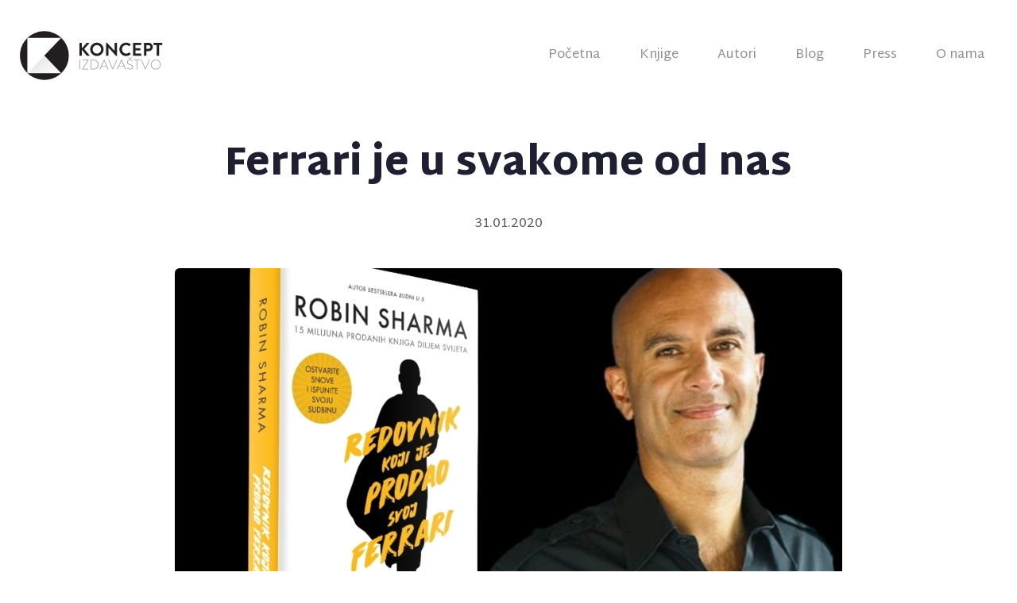

--- FILE ---
content_type: text/html; charset=UTF-8
request_url: https://www.koncept-izdavastvo.hr/ferrari-je-u-svakome-od-nas/
body_size: 10781
content:
<!doctype html>
<html lang="en-US">
<head>
    <meta charset="utf-8">
    <meta http-equiv="X-UA-Compatible" content="IE=edge,chrome=1">
    <meta name="viewport" content="width=device-width, initial-scale=1">
    <meta name="author" content="Symmetria d.o.o., web@symmetria.hr">
    <meta name="designer" content="Symmetria d.o.o., web@symmetria.hr">

    <link rel="shortcut icon" href="https://www.koncept-izdavastvo.hr/wp-content/themes/koncept/images/favicon.png">
    <link rel="stylesheet" href="https://www.koncept-izdavastvo.hr/wp-content/themes/koncept/style.css">
    <link href="https://fonts.googleapis.com/css?family=Martel+Sans:400,700,900&display=swap&subset=latin-ext" rel="stylesheet">
    <meta name='robots' content='index, follow, max-image-preview:large, max-snippet:-1, max-video-preview:-1' />

	<!-- This site is optimized with the Yoast SEO plugin v20.1 - https://yoast.com/wordpress/plugins/seo/ -->
	<meta name="description" content="Ferrari je u svakome od nas Koncept Izdavaštvo" />
	<link rel="canonical" href="https://www.koncept-izdavastvo.hr/ferrari-je-u-svakome-od-nas/" />
	<meta property="og:locale" content="en_US" />
	<meta property="og:type" content="article" />
	<meta property="og:title" content="Ferrari je u svakome od nas - Koncept Izdavaštvo" />
	<meta property="og:description" content="Ferrari je u svakome od nas Koncept Izdavaštvo" />
	<meta property="og:url" content="https://www.koncept-izdavastvo.hr/ferrari-je-u-svakome-od-nas/" />
	<meta property="og:site_name" content="Koncept Izdavaštvo" />
	<meta property="article:publisher" content="https://www.facebook.com/konceptizdavastvo/" />
	<meta property="article:published_time" content="2020-01-31T13:59:54+00:00" />
	<meta property="og:image" content="https://www.koncept-izdavastvo.hr/wp-content/uploads/2020/01/SmartSelect_20200131-134700_LightX.jpg" />
	<meta property="og:image:width" content="1008" />
	<meta property="og:image:height" content="662" />
	<meta property="og:image:type" content="image/jpeg" />
	<meta name="author" content="Branko Matijasevic" />
	<meta name="twitter:card" content="summary_large_image" />
	<meta name="twitter:label1" content="Written by" />
	<meta name="twitter:data1" content="Branko Matijasevic" />
	<script type="application/ld+json" class="yoast-schema-graph">{"@context":"https://schema.org","@graph":[{"@type":"Article","@id":"https://www.koncept-izdavastvo.hr/ferrari-je-u-svakome-od-nas/#article","isPartOf":{"@id":"https://www.koncept-izdavastvo.hr/ferrari-je-u-svakome-od-nas/"},"author":{"name":"Branko Matijasevic","@id":"https://www.koncept-izdavastvo.hr/#/schema/person/fe9667da4cfaba3825f910434ccd2fca"},"headline":"Ferrari je u svakome od nas","datePublished":"2020-01-31T13:59:54+00:00","dateModified":"2020-01-31T13:59:54+00:00","mainEntityOfPage":{"@id":"https://www.koncept-izdavastvo.hr/ferrari-je-u-svakome-od-nas/"},"wordCount":59,"commentCount":0,"publisher":{"@id":"https://www.koncept-izdavastvo.hr/#organization"},"image":{"@id":"https://www.koncept-izdavastvo.hr/ferrari-je-u-svakome-od-nas/#primaryimage"},"thumbnailUrl":"https://www.koncept-izdavastvo.hr/wp-content/uploads/2020/01/SmartSelect_20200131-134700_LightX.jpg","articleSection":["Blog"],"inLanguage":"en-US","potentialAction":[{"@type":"CommentAction","name":"Comment","target":["https://www.koncept-izdavastvo.hr/ferrari-je-u-svakome-od-nas/#respond"]}]},{"@type":"WebPage","@id":"https://www.koncept-izdavastvo.hr/ferrari-je-u-svakome-od-nas/","url":"https://www.koncept-izdavastvo.hr/ferrari-je-u-svakome-od-nas/","name":"Ferrari je u svakome od nas - Koncept Izdavaštvo","isPartOf":{"@id":"https://www.koncept-izdavastvo.hr/#website"},"primaryImageOfPage":{"@id":"https://www.koncept-izdavastvo.hr/ferrari-je-u-svakome-od-nas/#primaryimage"},"image":{"@id":"https://www.koncept-izdavastvo.hr/ferrari-je-u-svakome-od-nas/#primaryimage"},"thumbnailUrl":"https://www.koncept-izdavastvo.hr/wp-content/uploads/2020/01/SmartSelect_20200131-134700_LightX.jpg","datePublished":"2020-01-31T13:59:54+00:00","dateModified":"2020-01-31T13:59:54+00:00","description":"Ferrari je u svakome od nas Koncept Izdavaštvo","breadcrumb":{"@id":"https://www.koncept-izdavastvo.hr/ferrari-je-u-svakome-od-nas/#breadcrumb"},"inLanguage":"en-US","potentialAction":[{"@type":"ReadAction","target":["https://www.koncept-izdavastvo.hr/ferrari-je-u-svakome-od-nas/"]}]},{"@type":"ImageObject","inLanguage":"en-US","@id":"https://www.koncept-izdavastvo.hr/ferrari-je-u-svakome-od-nas/#primaryimage","url":"https://www.koncept-izdavastvo.hr/wp-content/uploads/2020/01/SmartSelect_20200131-134700_LightX.jpg","contentUrl":"https://www.koncept-izdavastvo.hr/wp-content/uploads/2020/01/SmartSelect_20200131-134700_LightX.jpg","width":1008,"height":662},{"@type":"BreadcrumbList","@id":"https://www.koncept-izdavastvo.hr/ferrari-je-u-svakome-od-nas/#breadcrumb","itemListElement":[{"@type":"ListItem","position":1,"name":"Home","item":"https://www.koncept-izdavastvo.hr/"},{"@type":"ListItem","position":2,"name":"Ferrari je u svakome od nas"}]},{"@type":"WebSite","@id":"https://www.koncept-izdavastvo.hr/#website","url":"https://www.koncept-izdavastvo.hr/","name":"Koncept Izdavaštvo","description":"Koncept Izdavaštvo","publisher":{"@id":"https://www.koncept-izdavastvo.hr/#organization"},"potentialAction":[{"@type":"SearchAction","target":{"@type":"EntryPoint","urlTemplate":"https://www.koncept-izdavastvo.hr/?s={search_term_string}"},"query-input":"required name=search_term_string"}],"inLanguage":"en-US"},{"@type":"Organization","@id":"https://www.koncept-izdavastvo.hr/#organization","name":"Koncept Izdavaštvo","url":"https://www.koncept-izdavastvo.hr/","logo":{"@type":"ImageObject","inLanguage":"en-US","@id":"https://www.koncept-izdavastvo.hr/#/schema/logo/image/","url":"https://www.koncept-izdavastvo.hr/wp-content/uploads/2023/02/Screenshot_3.png","contentUrl":"https://www.koncept-izdavastvo.hr/wp-content/uploads/2023/02/Screenshot_3.png","width":208,"height":71,"caption":"Koncept Izdavaštvo"},"image":{"@id":"https://www.koncept-izdavastvo.hr/#/schema/logo/image/"},"sameAs":["https://www.facebook.com/konceptizdavastvo/"]},{"@type":"Person","@id":"https://www.koncept-izdavastvo.hr/#/schema/person/fe9667da4cfaba3825f910434ccd2fca","name":"Branko Matijasevic","url":"https://www.koncept-izdavastvo.hr/author/branko-matijasevickoncept-izdavastvo-hr/"}]}</script>
	<!-- / Yoast SEO plugin. -->


<link rel="alternate" type="application/rss+xml" title="Koncept Izdavaštvo &raquo; Ferrari je u svakome od nas Comments Feed" href="https://www.koncept-izdavastvo.hr/ferrari-je-u-svakome-od-nas/feed/" />
<script type="text/javascript">
window._wpemojiSettings = {"baseUrl":"https:\/\/s.w.org\/images\/core\/emoji\/14.0.0\/72x72\/","ext":".png","svgUrl":"https:\/\/s.w.org\/images\/core\/emoji\/14.0.0\/svg\/","svgExt":".svg","source":{"concatemoji":"https:\/\/www.koncept-izdavastvo.hr\/wp-includes\/js\/wp-emoji-release.min.js?ver=6.1.9"}};
/*! This file is auto-generated */
!function(e,a,t){var n,r,o,i=a.createElement("canvas"),p=i.getContext&&i.getContext("2d");function s(e,t){var a=String.fromCharCode,e=(p.clearRect(0,0,i.width,i.height),p.fillText(a.apply(this,e),0,0),i.toDataURL());return p.clearRect(0,0,i.width,i.height),p.fillText(a.apply(this,t),0,0),e===i.toDataURL()}function c(e){var t=a.createElement("script");t.src=e,t.defer=t.type="text/javascript",a.getElementsByTagName("head")[0].appendChild(t)}for(o=Array("flag","emoji"),t.supports={everything:!0,everythingExceptFlag:!0},r=0;r<o.length;r++)t.supports[o[r]]=function(e){if(p&&p.fillText)switch(p.textBaseline="top",p.font="600 32px Arial",e){case"flag":return s([127987,65039,8205,9895,65039],[127987,65039,8203,9895,65039])?!1:!s([55356,56826,55356,56819],[55356,56826,8203,55356,56819])&&!s([55356,57332,56128,56423,56128,56418,56128,56421,56128,56430,56128,56423,56128,56447],[55356,57332,8203,56128,56423,8203,56128,56418,8203,56128,56421,8203,56128,56430,8203,56128,56423,8203,56128,56447]);case"emoji":return!s([129777,127995,8205,129778,127999],[129777,127995,8203,129778,127999])}return!1}(o[r]),t.supports.everything=t.supports.everything&&t.supports[o[r]],"flag"!==o[r]&&(t.supports.everythingExceptFlag=t.supports.everythingExceptFlag&&t.supports[o[r]]);t.supports.everythingExceptFlag=t.supports.everythingExceptFlag&&!t.supports.flag,t.DOMReady=!1,t.readyCallback=function(){t.DOMReady=!0},t.supports.everything||(n=function(){t.readyCallback()},a.addEventListener?(a.addEventListener("DOMContentLoaded",n,!1),e.addEventListener("load",n,!1)):(e.attachEvent("onload",n),a.attachEvent("onreadystatechange",function(){"complete"===a.readyState&&t.readyCallback()})),(e=t.source||{}).concatemoji?c(e.concatemoji):e.wpemoji&&e.twemoji&&(c(e.twemoji),c(e.wpemoji)))}(window,document,window._wpemojiSettings);
</script>
<style type="text/css">
img.wp-smiley,
img.emoji {
	display: inline !important;
	border: none !important;
	box-shadow: none !important;
	height: 1em !important;
	width: 1em !important;
	margin: 0 0.07em !important;
	vertical-align: -0.1em !important;
	background: none !important;
	padding: 0 !important;
}
</style>
	<link rel='stylesheet' id='sbi_styles-css' href='https://www.koncept-izdavastvo.hr/wp-content/plugins/instagram-feed/css/sbi-styles.min.css?ver=6.1.1' type='text/css' media='all' />
<link rel='stylesheet' id='wp-block-library-css' href='https://www.koncept-izdavastvo.hr/wp-includes/css/dist/block-library/style.min.css?ver=6.1.9' type='text/css' media='all' />
<link rel='stylesheet' id='classic-theme-styles-css' href='https://www.koncept-izdavastvo.hr/wp-includes/css/classic-themes.min.css?ver=1' type='text/css' media='all' />
<style id='global-styles-inline-css' type='text/css'>
body{--wp--preset--color--black: #000000;--wp--preset--color--cyan-bluish-gray: #abb8c3;--wp--preset--color--white: #ffffff;--wp--preset--color--pale-pink: #f78da7;--wp--preset--color--vivid-red: #cf2e2e;--wp--preset--color--luminous-vivid-orange: #ff6900;--wp--preset--color--luminous-vivid-amber: #fcb900;--wp--preset--color--light-green-cyan: #7bdcb5;--wp--preset--color--vivid-green-cyan: #00d084;--wp--preset--color--pale-cyan-blue: #8ed1fc;--wp--preset--color--vivid-cyan-blue: #0693e3;--wp--preset--color--vivid-purple: #9b51e0;--wp--preset--gradient--vivid-cyan-blue-to-vivid-purple: linear-gradient(135deg,rgba(6,147,227,1) 0%,rgb(155,81,224) 100%);--wp--preset--gradient--light-green-cyan-to-vivid-green-cyan: linear-gradient(135deg,rgb(122,220,180) 0%,rgb(0,208,130) 100%);--wp--preset--gradient--luminous-vivid-amber-to-luminous-vivid-orange: linear-gradient(135deg,rgba(252,185,0,1) 0%,rgba(255,105,0,1) 100%);--wp--preset--gradient--luminous-vivid-orange-to-vivid-red: linear-gradient(135deg,rgba(255,105,0,1) 0%,rgb(207,46,46) 100%);--wp--preset--gradient--very-light-gray-to-cyan-bluish-gray: linear-gradient(135deg,rgb(238,238,238) 0%,rgb(169,184,195) 100%);--wp--preset--gradient--cool-to-warm-spectrum: linear-gradient(135deg,rgb(74,234,220) 0%,rgb(151,120,209) 20%,rgb(207,42,186) 40%,rgb(238,44,130) 60%,rgb(251,105,98) 80%,rgb(254,248,76) 100%);--wp--preset--gradient--blush-light-purple: linear-gradient(135deg,rgb(255,206,236) 0%,rgb(152,150,240) 100%);--wp--preset--gradient--blush-bordeaux: linear-gradient(135deg,rgb(254,205,165) 0%,rgb(254,45,45) 50%,rgb(107,0,62) 100%);--wp--preset--gradient--luminous-dusk: linear-gradient(135deg,rgb(255,203,112) 0%,rgb(199,81,192) 50%,rgb(65,88,208) 100%);--wp--preset--gradient--pale-ocean: linear-gradient(135deg,rgb(255,245,203) 0%,rgb(182,227,212) 50%,rgb(51,167,181) 100%);--wp--preset--gradient--electric-grass: linear-gradient(135deg,rgb(202,248,128) 0%,rgb(113,206,126) 100%);--wp--preset--gradient--midnight: linear-gradient(135deg,rgb(2,3,129) 0%,rgb(40,116,252) 100%);--wp--preset--duotone--dark-grayscale: url('#wp-duotone-dark-grayscale');--wp--preset--duotone--grayscale: url('#wp-duotone-grayscale');--wp--preset--duotone--purple-yellow: url('#wp-duotone-purple-yellow');--wp--preset--duotone--blue-red: url('#wp-duotone-blue-red');--wp--preset--duotone--midnight: url('#wp-duotone-midnight');--wp--preset--duotone--magenta-yellow: url('#wp-duotone-magenta-yellow');--wp--preset--duotone--purple-green: url('#wp-duotone-purple-green');--wp--preset--duotone--blue-orange: url('#wp-duotone-blue-orange');--wp--preset--font-size--small: 13px;--wp--preset--font-size--medium: 20px;--wp--preset--font-size--large: 36px;--wp--preset--font-size--x-large: 42px;--wp--preset--spacing--20: 0.44rem;--wp--preset--spacing--30: 0.67rem;--wp--preset--spacing--40: 1rem;--wp--preset--spacing--50: 1.5rem;--wp--preset--spacing--60: 2.25rem;--wp--preset--spacing--70: 3.38rem;--wp--preset--spacing--80: 5.06rem;}:where(.is-layout-flex){gap: 0.5em;}body .is-layout-flow > .alignleft{float: left;margin-inline-start: 0;margin-inline-end: 2em;}body .is-layout-flow > .alignright{float: right;margin-inline-start: 2em;margin-inline-end: 0;}body .is-layout-flow > .aligncenter{margin-left: auto !important;margin-right: auto !important;}body .is-layout-constrained > .alignleft{float: left;margin-inline-start: 0;margin-inline-end: 2em;}body .is-layout-constrained > .alignright{float: right;margin-inline-start: 2em;margin-inline-end: 0;}body .is-layout-constrained > .aligncenter{margin-left: auto !important;margin-right: auto !important;}body .is-layout-constrained > :where(:not(.alignleft):not(.alignright):not(.alignfull)){max-width: var(--wp--style--global--content-size);margin-left: auto !important;margin-right: auto !important;}body .is-layout-constrained > .alignwide{max-width: var(--wp--style--global--wide-size);}body .is-layout-flex{display: flex;}body .is-layout-flex{flex-wrap: wrap;align-items: center;}body .is-layout-flex > *{margin: 0;}:where(.wp-block-columns.is-layout-flex){gap: 2em;}.has-black-color{color: var(--wp--preset--color--black) !important;}.has-cyan-bluish-gray-color{color: var(--wp--preset--color--cyan-bluish-gray) !important;}.has-white-color{color: var(--wp--preset--color--white) !important;}.has-pale-pink-color{color: var(--wp--preset--color--pale-pink) !important;}.has-vivid-red-color{color: var(--wp--preset--color--vivid-red) !important;}.has-luminous-vivid-orange-color{color: var(--wp--preset--color--luminous-vivid-orange) !important;}.has-luminous-vivid-amber-color{color: var(--wp--preset--color--luminous-vivid-amber) !important;}.has-light-green-cyan-color{color: var(--wp--preset--color--light-green-cyan) !important;}.has-vivid-green-cyan-color{color: var(--wp--preset--color--vivid-green-cyan) !important;}.has-pale-cyan-blue-color{color: var(--wp--preset--color--pale-cyan-blue) !important;}.has-vivid-cyan-blue-color{color: var(--wp--preset--color--vivid-cyan-blue) !important;}.has-vivid-purple-color{color: var(--wp--preset--color--vivid-purple) !important;}.has-black-background-color{background-color: var(--wp--preset--color--black) !important;}.has-cyan-bluish-gray-background-color{background-color: var(--wp--preset--color--cyan-bluish-gray) !important;}.has-white-background-color{background-color: var(--wp--preset--color--white) !important;}.has-pale-pink-background-color{background-color: var(--wp--preset--color--pale-pink) !important;}.has-vivid-red-background-color{background-color: var(--wp--preset--color--vivid-red) !important;}.has-luminous-vivid-orange-background-color{background-color: var(--wp--preset--color--luminous-vivid-orange) !important;}.has-luminous-vivid-amber-background-color{background-color: var(--wp--preset--color--luminous-vivid-amber) !important;}.has-light-green-cyan-background-color{background-color: var(--wp--preset--color--light-green-cyan) !important;}.has-vivid-green-cyan-background-color{background-color: var(--wp--preset--color--vivid-green-cyan) !important;}.has-pale-cyan-blue-background-color{background-color: var(--wp--preset--color--pale-cyan-blue) !important;}.has-vivid-cyan-blue-background-color{background-color: var(--wp--preset--color--vivid-cyan-blue) !important;}.has-vivid-purple-background-color{background-color: var(--wp--preset--color--vivid-purple) !important;}.has-black-border-color{border-color: var(--wp--preset--color--black) !important;}.has-cyan-bluish-gray-border-color{border-color: var(--wp--preset--color--cyan-bluish-gray) !important;}.has-white-border-color{border-color: var(--wp--preset--color--white) !important;}.has-pale-pink-border-color{border-color: var(--wp--preset--color--pale-pink) !important;}.has-vivid-red-border-color{border-color: var(--wp--preset--color--vivid-red) !important;}.has-luminous-vivid-orange-border-color{border-color: var(--wp--preset--color--luminous-vivid-orange) !important;}.has-luminous-vivid-amber-border-color{border-color: var(--wp--preset--color--luminous-vivid-amber) !important;}.has-light-green-cyan-border-color{border-color: var(--wp--preset--color--light-green-cyan) !important;}.has-vivid-green-cyan-border-color{border-color: var(--wp--preset--color--vivid-green-cyan) !important;}.has-pale-cyan-blue-border-color{border-color: var(--wp--preset--color--pale-cyan-blue) !important;}.has-vivid-cyan-blue-border-color{border-color: var(--wp--preset--color--vivid-cyan-blue) !important;}.has-vivid-purple-border-color{border-color: var(--wp--preset--color--vivid-purple) !important;}.has-vivid-cyan-blue-to-vivid-purple-gradient-background{background: var(--wp--preset--gradient--vivid-cyan-blue-to-vivid-purple) !important;}.has-light-green-cyan-to-vivid-green-cyan-gradient-background{background: var(--wp--preset--gradient--light-green-cyan-to-vivid-green-cyan) !important;}.has-luminous-vivid-amber-to-luminous-vivid-orange-gradient-background{background: var(--wp--preset--gradient--luminous-vivid-amber-to-luminous-vivid-orange) !important;}.has-luminous-vivid-orange-to-vivid-red-gradient-background{background: var(--wp--preset--gradient--luminous-vivid-orange-to-vivid-red) !important;}.has-very-light-gray-to-cyan-bluish-gray-gradient-background{background: var(--wp--preset--gradient--very-light-gray-to-cyan-bluish-gray) !important;}.has-cool-to-warm-spectrum-gradient-background{background: var(--wp--preset--gradient--cool-to-warm-spectrum) !important;}.has-blush-light-purple-gradient-background{background: var(--wp--preset--gradient--blush-light-purple) !important;}.has-blush-bordeaux-gradient-background{background: var(--wp--preset--gradient--blush-bordeaux) !important;}.has-luminous-dusk-gradient-background{background: var(--wp--preset--gradient--luminous-dusk) !important;}.has-pale-ocean-gradient-background{background: var(--wp--preset--gradient--pale-ocean) !important;}.has-electric-grass-gradient-background{background: var(--wp--preset--gradient--electric-grass) !important;}.has-midnight-gradient-background{background: var(--wp--preset--gradient--midnight) !important;}.has-small-font-size{font-size: var(--wp--preset--font-size--small) !important;}.has-medium-font-size{font-size: var(--wp--preset--font-size--medium) !important;}.has-large-font-size{font-size: var(--wp--preset--font-size--large) !important;}.has-x-large-font-size{font-size: var(--wp--preset--font-size--x-large) !important;}
.wp-block-navigation a:where(:not(.wp-element-button)){color: inherit;}
:where(.wp-block-columns.is-layout-flex){gap: 2em;}
.wp-block-pullquote{font-size: 1.5em;line-height: 1.6;}
</style>
<link rel="https://api.w.org/" href="https://www.koncept-izdavastvo.hr/wp-json/" /><link rel="alternate" type="application/json" href="https://www.koncept-izdavastvo.hr/wp-json/wp/v2/posts/194" /><link rel="EditURI" type="application/rsd+xml" title="RSD" href="https://www.koncept-izdavastvo.hr/xmlrpc.php?rsd" />
<link rel="wlwmanifest" type="application/wlwmanifest+xml" href="https://www.koncept-izdavastvo.hr/wp-includes/wlwmanifest.xml" />
<meta name="generator" content="WordPress 6.1.9" />
<link rel='shortlink' href='https://www.koncept-izdavastvo.hr/?p=194' />
<link rel="alternate" type="application/json+oembed" href="https://www.koncept-izdavastvo.hr/wp-json/oembed/1.0/embed?url=https%3A%2F%2Fwww.koncept-izdavastvo.hr%2Fferrari-je-u-svakome-od-nas%2F" />
<link rel="alternate" type="text/xml+oembed" href="https://www.koncept-izdavastvo.hr/wp-json/oembed/1.0/embed?url=https%3A%2F%2Fwww.koncept-izdavastvo.hr%2Fferrari-je-u-svakome-od-nas%2F&#038;format=xml" />

<body class="post-template-default single single-post postid-194 single-format-standard">
<svg xmlns="http://www.w3.org/2000/svg" viewBox="0 0 0 0" width="0" height="0" focusable="false" role="none" style="visibility: hidden; position: absolute; left: -9999px; overflow: hidden;" ><defs><filter id="wp-duotone-dark-grayscale"><feColorMatrix color-interpolation-filters="sRGB" type="matrix" values=" .299 .587 .114 0 0 .299 .587 .114 0 0 .299 .587 .114 0 0 .299 .587 .114 0 0 " /><feComponentTransfer color-interpolation-filters="sRGB" ><feFuncR type="table" tableValues="0 0.49803921568627" /><feFuncG type="table" tableValues="0 0.49803921568627" /><feFuncB type="table" tableValues="0 0.49803921568627" /><feFuncA type="table" tableValues="1 1" /></feComponentTransfer><feComposite in2="SourceGraphic" operator="in" /></filter></defs></svg><svg xmlns="http://www.w3.org/2000/svg" viewBox="0 0 0 0" width="0" height="0" focusable="false" role="none" style="visibility: hidden; position: absolute; left: -9999px; overflow: hidden;" ><defs><filter id="wp-duotone-grayscale"><feColorMatrix color-interpolation-filters="sRGB" type="matrix" values=" .299 .587 .114 0 0 .299 .587 .114 0 0 .299 .587 .114 0 0 .299 .587 .114 0 0 " /><feComponentTransfer color-interpolation-filters="sRGB" ><feFuncR type="table" tableValues="0 1" /><feFuncG type="table" tableValues="0 1" /><feFuncB type="table" tableValues="0 1" /><feFuncA type="table" tableValues="1 1" /></feComponentTransfer><feComposite in2="SourceGraphic" operator="in" /></filter></defs></svg><svg xmlns="http://www.w3.org/2000/svg" viewBox="0 0 0 0" width="0" height="0" focusable="false" role="none" style="visibility: hidden; position: absolute; left: -9999px; overflow: hidden;" ><defs><filter id="wp-duotone-purple-yellow"><feColorMatrix color-interpolation-filters="sRGB" type="matrix" values=" .299 .587 .114 0 0 .299 .587 .114 0 0 .299 .587 .114 0 0 .299 .587 .114 0 0 " /><feComponentTransfer color-interpolation-filters="sRGB" ><feFuncR type="table" tableValues="0.54901960784314 0.98823529411765" /><feFuncG type="table" tableValues="0 1" /><feFuncB type="table" tableValues="0.71764705882353 0.25490196078431" /><feFuncA type="table" tableValues="1 1" /></feComponentTransfer><feComposite in2="SourceGraphic" operator="in" /></filter></defs></svg><svg xmlns="http://www.w3.org/2000/svg" viewBox="0 0 0 0" width="0" height="0" focusable="false" role="none" style="visibility: hidden; position: absolute; left: -9999px; overflow: hidden;" ><defs><filter id="wp-duotone-blue-red"><feColorMatrix color-interpolation-filters="sRGB" type="matrix" values=" .299 .587 .114 0 0 .299 .587 .114 0 0 .299 .587 .114 0 0 .299 .587 .114 0 0 " /><feComponentTransfer color-interpolation-filters="sRGB" ><feFuncR type="table" tableValues="0 1" /><feFuncG type="table" tableValues="0 0.27843137254902" /><feFuncB type="table" tableValues="0.5921568627451 0.27843137254902" /><feFuncA type="table" tableValues="1 1" /></feComponentTransfer><feComposite in2="SourceGraphic" operator="in" /></filter></defs></svg><svg xmlns="http://www.w3.org/2000/svg" viewBox="0 0 0 0" width="0" height="0" focusable="false" role="none" style="visibility: hidden; position: absolute; left: -9999px; overflow: hidden;" ><defs><filter id="wp-duotone-midnight"><feColorMatrix color-interpolation-filters="sRGB" type="matrix" values=" .299 .587 .114 0 0 .299 .587 .114 0 0 .299 .587 .114 0 0 .299 .587 .114 0 0 " /><feComponentTransfer color-interpolation-filters="sRGB" ><feFuncR type="table" tableValues="0 0" /><feFuncG type="table" tableValues="0 0.64705882352941" /><feFuncB type="table" tableValues="0 1" /><feFuncA type="table" tableValues="1 1" /></feComponentTransfer><feComposite in2="SourceGraphic" operator="in" /></filter></defs></svg><svg xmlns="http://www.w3.org/2000/svg" viewBox="0 0 0 0" width="0" height="0" focusable="false" role="none" style="visibility: hidden; position: absolute; left: -9999px; overflow: hidden;" ><defs><filter id="wp-duotone-magenta-yellow"><feColorMatrix color-interpolation-filters="sRGB" type="matrix" values=" .299 .587 .114 0 0 .299 .587 .114 0 0 .299 .587 .114 0 0 .299 .587 .114 0 0 " /><feComponentTransfer color-interpolation-filters="sRGB" ><feFuncR type="table" tableValues="0.78039215686275 1" /><feFuncG type="table" tableValues="0 0.94901960784314" /><feFuncB type="table" tableValues="0.35294117647059 0.47058823529412" /><feFuncA type="table" tableValues="1 1" /></feComponentTransfer><feComposite in2="SourceGraphic" operator="in" /></filter></defs></svg><svg xmlns="http://www.w3.org/2000/svg" viewBox="0 0 0 0" width="0" height="0" focusable="false" role="none" style="visibility: hidden; position: absolute; left: -9999px; overflow: hidden;" ><defs><filter id="wp-duotone-purple-green"><feColorMatrix color-interpolation-filters="sRGB" type="matrix" values=" .299 .587 .114 0 0 .299 .587 .114 0 0 .299 .587 .114 0 0 .299 .587 .114 0 0 " /><feComponentTransfer color-interpolation-filters="sRGB" ><feFuncR type="table" tableValues="0.65098039215686 0.40392156862745" /><feFuncG type="table" tableValues="0 1" /><feFuncB type="table" tableValues="0.44705882352941 0.4" /><feFuncA type="table" tableValues="1 1" /></feComponentTransfer><feComposite in2="SourceGraphic" operator="in" /></filter></defs></svg><svg xmlns="http://www.w3.org/2000/svg" viewBox="0 0 0 0" width="0" height="0" focusable="false" role="none" style="visibility: hidden; position: absolute; left: -9999px; overflow: hidden;" ><defs><filter id="wp-duotone-blue-orange"><feColorMatrix color-interpolation-filters="sRGB" type="matrix" values=" .299 .587 .114 0 0 .299 .587 .114 0 0 .299 .587 .114 0 0 .299 .587 .114 0 0 " /><feComponentTransfer color-interpolation-filters="sRGB" ><feFuncR type="table" tableValues="0.098039215686275 1" /><feFuncG type="table" tableValues="0 0.66274509803922" /><feFuncB type="table" tableValues="0.84705882352941 0.41960784313725" /><feFuncA type="table" tableValues="1 1" /></feComponentTransfer><feComposite in2="SourceGraphic" operator="in" /></filter></defs></svg><header class="main-header container">
    <nav class="navbar navbar-expand-lg navbar-light">
        <a class="navbar-brand" href="/" title="Povratak na početnu">
            <svg class="logo" width="200" height="80" viewBox="0 0 200 80" fill="none" xmlns="http://www.w3.org/2000/svg">
    <path d="M39.8373 70.723C56.8053 70.723 70.561 56.9677 70.561 39.9995C70.561 23.0315 56.8053 9.276 39.8373 9.276C22.8693 9.276 9.11377 23.0315 9.11377 39.9995C9.11377 56.9677 22.8693 70.723 39.8373 70.723Z" fill="#231F20"/>
    <path d="M18.6333 62.3091H60.9945L18.6333 17.6903V62.3091V62.3091Z" fill="url(#paint0_linear)"/>
    <path d="M18.6333 17.6903H60.9948L18.6333 62.3091" fill="white"/>
    <path d="M83.8921 57.1878C83.8921 57.3083 83.9953 57.4118 84.1158 57.4118H84.4776C84.5981 57.4118 84.7186 57.3255 84.7186 57.1878V45.5808C84.7186 45.4603 84.6153 45.3573 84.4948 45.3573H84.1158C83.9953 45.3573 83.8921 45.4603 83.8921 45.5808V57.1878ZM87.3916 57.2053C87.3916 57.3255 87.4948 57.4118 87.6326 57.4118H94.8826C95.0203 57.4118 95.1063 57.3083 95.1063 57.1878V56.8778C95.1063 56.7575 95.0203 56.654 94.8826 56.654H88.4591V56.637L95.4681 45.8568V45.5808C95.4681 45.4603 95.3821 45.3573 95.2443 45.3573H88.1493C88.0286 45.3573 87.9253 45.4603 87.9253 45.5808V45.8568C87.9253 46.0115 88.0286 46.115 88.1493 46.115H94.3831V46.1493L87.3916 56.8953V57.2053V57.2053ZM98.2096 57.1878C98.2096 57.3083 98.3131 57.4118 98.4163 57.4118H102.067C105.408 57.4118 108.129 54.7253 108.129 51.367C108.129 48.0608 105.408 45.3573 102.067 45.3573H98.4163C98.3131 45.3573 98.2096 45.4603 98.2096 45.5808V57.1878V57.1878ZM99.0191 56.6713V46.098H101.929C104.943 46.098 107.268 48.388 107.268 51.367C107.268 54.381 104.943 56.6713 101.929 56.6713H99.0191ZM109.579 57.4118H110.061C110.182 57.4118 110.268 57.3255 110.302 57.257L111.68 54.0883H118.258L119.653 57.257C119.688 57.3255 119.774 57.4118 119.894 57.4118H120.342C120.532 57.4118 120.532 57.3083 120.497 57.2053L115.245 45.2195C115.193 45.116 115.107 45.099 115.021 45.099H114.969C114.883 45.099 114.797 45.1508 114.763 45.2195L109.459 57.2053C109.407 57.343 109.459 57.4118 109.579 57.4118V57.4118ZM111.99 53.4163L114.986 46.4763H115.021L117.965 53.4163H111.99ZM125.633 57.429C125.65 57.4808 125.719 57.5838 125.822 57.5838H125.908C126.012 57.5838 126.08 57.5155 126.115 57.429L131.402 45.5985C131.471 45.4603 131.402 45.3573 131.247 45.3573H130.799C130.696 45.3573 130.627 45.426 130.61 45.4778L125.908 56.1723H125.874L121.224 45.4778C121.207 45.426 121.138 45.3573 121.035 45.3573H120.57C120.415 45.3573 120.363 45.443 120.432 45.5808L125.633 57.429V57.429ZM131.457 57.4118H131.939C132.06 57.4118 132.146 57.3255 132.18 57.257L133.558 54.0883H140.136L141.531 57.257C141.566 57.3255 141.652 57.4118 141.772 57.4118H142.22C142.41 57.4118 142.41 57.3083 142.375 57.2053L137.123 45.2195C137.071 45.116 136.985 45.099 136.899 45.099H136.847C136.761 45.099 136.675 45.1508 136.641 45.2195L131.337 57.2053C131.285 57.343 131.337 57.4118 131.457 57.4118V57.4118ZM133.868 53.4163L136.864 46.4763H136.899L139.844 53.4163H133.868ZM143.963 56.1723C144.187 56.3783 145.565 57.5838 147.614 57.5838C149.594 57.5838 151.368 56.2405 151.368 54.5188C151.368 52.5213 149.87 51.6945 147.511 50.885C145.771 50.3168 144.652 49.6795 144.652 48.216C144.652 47.2343 145.444 45.9255 147.562 45.9255C148.888 45.9255 150.042 46.7005 150.094 46.735C150.266 46.8383 150.369 46.7865 150.473 46.6488C150.507 46.5798 150.559 46.494 150.61 46.425C150.731 46.2355 150.61 46.115 150.542 46.0633C150.542 46.0633 149.284 45.1848 147.58 45.1848C144.893 45.1848 143.86 46.9418 143.86 48.2333C143.86 50.2138 145.186 50.9193 147.183 51.6258C149.267 52.3318 150.524 53.0203 150.524 54.553C150.524 55.8103 149.198 56.8605 147.631 56.8605C145.892 56.8605 144.618 55.6898 144.445 55.5345C144.308 55.4143 144.187 55.466 144.066 55.6038L143.911 55.8103C143.774 55.9998 143.86 56.0858 143.963 56.1723V56.1723ZM147.528 44.41H147.58C147.631 44.41 147.7 44.3758 147.752 44.324L149.835 42.6363C149.922 42.5675 149.973 42.481 149.904 42.395L149.749 42.2055C149.698 42.1368 149.629 42.068 149.491 42.1715L147.562 43.618L145.616 42.1715C145.479 42.068 145.41 42.1368 145.358 42.2055L145.203 42.395C145.134 42.481 145.186 42.5675 145.272 42.6363L147.356 44.324C147.407 44.3758 147.476 44.41 147.528 44.41V44.41ZM156.142 57.1878C156.142 57.3083 156.245 57.4118 156.366 57.4118H156.676C156.848 57.4118 156.951 57.3083 156.951 57.1878V46.098H160.258C160.396 46.098 160.482 45.9945 160.482 45.8738V45.5808C160.482 45.4603 160.396 45.3573 160.258 45.3573H152.853C152.732 45.3573 152.629 45.443 152.629 45.5808V45.8395C152.629 45.9945 152.681 46.098 152.853 46.098H156.142V57.1878V57.1878ZM166.719 57.429C166.736 57.4808 166.805 57.5838 166.908 57.5838H166.994C167.098 57.5838 167.167 57.5155 167.201 57.429L172.488 45.5985C172.557 45.4603 172.488 45.3573 172.333 45.3573H171.885C171.782 45.3573 171.713 45.426 171.695 45.4778L166.994 56.1723H166.96L162.31 45.4778C162.293 45.426 162.224 45.3573 162.121 45.3573H161.656C161.501 45.3573 161.449 45.443 161.518 45.5808L166.719 57.429V57.429ZM173.852 51.4015C173.852 54.863 176.607 57.5838 180.051 57.5838C183.513 57.5838 186.268 54.863 186.268 51.4015C186.268 47.9573 183.513 45.1848 180.051 45.1848C176.607 45.1848 173.852 47.9573 173.852 51.4015ZM174.61 51.4015C174.61 48.388 177.038 45.9428 180.051 45.9428C183.065 45.9428 185.51 48.388 185.51 51.4015C185.51 54.4153 183.065 56.826 180.051 56.826C177.038 56.826 174.61 54.4153 174.61 51.4015Z" fill="#939598"/>
    <path d="M83.8774 39.797C83.8774 40.1007 84.1109 40.3577 84.4382 40.3577H86.4939C86.7977 40.3577 87.0547 40.1007 87.0547 39.797V32.6717L93.1519 40.1942C93.1987 40.2642 93.3387 40.3577 93.5724 40.3577H96.1187C96.5859 40.3577 96.7729 39.8437 96.5392 39.54L89.9982 31.714L96.0954 24.8457C96.3989 24.4952 96.1652 24.0047 95.7217 24.0047H93.3852C93.1749 24.0047 93.0349 24.1215 92.9417 24.2385L87.0547 30.873V24.5655C87.0547 24.2617 86.7974 24.0047 86.4939 24.0047H84.438C84.111 24.0047 83.8772 24.2617 83.8772 24.5655V39.797H83.8774ZM97.5439 32.2045C97.5439 36.8767 101.258 40.5912 105.931 40.5912C110.603 40.5912 114.341 36.8767 114.341 32.2045C114.341 27.5322 110.603 23.7712 105.931 23.7712C101.258 23.7712 97.5439 27.5322 97.5439 32.2045ZM100.581 32.2045C100.581 29.261 102.987 26.8082 105.931 26.8082C108.874 26.8082 111.304 29.261 111.304 32.2045C111.304 35.148 108.874 37.5542 105.931 37.5542C102.987 37.5542 100.581 35.148 100.581 32.2045ZM117.401 39.9137C117.401 40.1475 117.611 40.3577 117.845 40.3577H119.971C120.228 40.3577 120.414 40.1475 120.414 39.9137V29.8685H120.438L130.203 40.5912H130.763C130.997 40.5912 131.208 40.4045 131.208 40.1707V24.4487C131.208 24.215 130.997 24.0047 130.763 24.0047H128.614C128.357 24.0047 128.171 24.215 128.171 24.4487V34.0967H128.147L118.429 23.7712H117.845C117.611 23.7712 117.401 23.958 117.401 24.1917V39.9137H117.401ZM134.267 32.2045C134.267 36.8767 138.029 40.5912 142.701 40.5912C144.78 40.5912 146.789 39.867 148.378 38.3252C148.541 38.1617 148.588 37.858 148.401 37.6945L146.953 36.1992C146.813 36.0592 146.556 36.0357 146.368 36.1992C145.387 36.9937 144.196 37.531 142.794 37.531C139.804 37.531 137.561 35.0547 137.561 32.1345C137.561 29.191 139.781 26.6912 142.771 26.6912C144.079 26.6912 145.387 27.2052 146.368 28.0697C146.556 28.2565 146.789 28.2565 146.953 28.0697L148.378 26.598C148.565 26.411 148.565 26.1307 148.354 25.9437C146.766 24.5187 145.06 23.7712 142.701 23.7712C138.029 23.7712 134.267 27.5322 134.267 32.2045V32.2045ZM151.438 39.9137C151.438 40.1475 151.625 40.3577 151.882 40.3577H161.39C161.647 40.3577 161.834 40.1475 161.834 39.9137V37.9982C161.834 37.7645 161.647 37.5542 161.39 37.5542H154.475V33.466H160.245C160.479 33.466 160.689 33.2792 160.689 33.0222V31.0832C160.689 30.8497 160.479 30.6395 160.245 30.6395H154.475V26.8082H161.39C161.647 26.8082 161.834 26.598 161.834 26.3642V24.4487C161.834 24.215 161.647 24.0047 161.39 24.0047H151.882C151.625 24.0047 151.438 24.215 151.438 24.4487V39.9137V39.9137ZM165.174 39.9137C165.174 40.1475 165.361 40.3577 165.618 40.3577H167.767C168.001 40.3577 168.211 40.1475 168.211 39.9137V34.424H171.131C173.981 34.424 176.341 32.0645 176.341 29.1675C176.341 26.341 173.981 24.0047 171.108 24.0047H165.618C165.361 24.0047 165.174 24.215 165.174 24.4487V39.9137ZM168.211 31.5737V26.8782H170.921C172.229 26.8782 173.327 27.8595 173.327 29.1442C173.327 30.5225 172.229 31.5737 170.921 31.5737H168.211H168.211ZM181.2 39.9137C181.2 40.1475 181.41 40.3577 181.644 40.3577H183.816C184.05 40.3577 184.26 40.1475 184.26 39.9137V26.8082H187.835C188.092 26.8082 188.279 26.598 188.279 26.3642V24.4487C188.279 24.215 188.092 24.0047 187.835 24.0047H177.626C177.369 24.0047 177.182 24.215 177.182 24.4487V26.3642C177.182 26.598 177.369 26.8082 177.626 26.8082H181.2V39.9137H181.2Z" fill="#231F20"/>
    <defs>
        <linearGradient id="paint0_linear" x1="47.8783" y1="72.5938" x2="10.0843" y2="24.3936" gradientUnits="userSpaceOnUse">
        <stop stop-color="white"/>
        <stop offset="1" stop-color="#D3D2D2"/>
        </linearGradient>
    </defs>
</svg>
        </a>
        <button class="navbar-toggler" type="button" data-toggle="collapse" data-target="#navbarNavAltMarkup" aria-controls="navbarNavAltMarkup" aria-expanded="false" aria-label="Toggle navigation">
            <span class="navbar-toggler-icon"></span>
        </button>
        <div class="collapse navbar-collapse justify-content-end" id="navbarNavAltMarkup">
            <div class="navbar-nav">
                <a href="https://www.koncept-izdavastvo.hr/" class="nav-item nav-link">Početna</a>
<a href="/knjige" class="nav-item nav-link">Knjige</a>
<a href="/autori" class="nav-item nav-link">Autori</a>
<a href="https://www.koncept-izdavastvo.hr/category/blog/" class="nav-item nav-link">Blog</a>
<a href="/presskit" class="nav-item nav-link">Press</a>
<a href="https://www.koncept-izdavastvo.hr/o-nama/" class="nav-item nav-link">O nama</a>
            </div>
        </div>
    </nav>
</header>
<div class="container">
    <section class="blog-single">
                <header class="section-header">
            <h1>Ferrari je u svakome od nas</h1>
            <div class="blog-meta">31.01.2020</div>
        </header>
        <img class="blog-hero-image img-fluid rounded" src="https://www.koncept-izdavastvo.hr/wp-content/uploads/2020/01/SmartSelect_20200131-134700_LightX-840x470.jpg" alt="" />
        <p><p>ROBIN Sharma jedan je od najpoznatijih i najcjenjenijih stručnjaka iz područja motivacije i iskorištavanja ljudskog potencijala. Njegove su knjige dosad prodane u milijunima primjeraka te su neprekidno na top ljestvicama najprodavanijih naslova u svijetu. Kao pisac samopomoći, svakako je jedinstven u svom pristupu.</p>
<p>Više pročitajte na <a href="http://www.index.hr/rouge/clanak/rouge-preporuka-za-srecu-vam-nije-potreban-ferrari/2152558.aspx">Indexu</a>.</p>
</p>
            </section>

    </div>
<footer class="main-footer">
    <div class="container">
        <div class="row no-gutters">
            <div class="col-12 col-md-7 order-md-2 links text-md-right">
                <a href="https://www.koncept-izdavastvo.hr/" class="link">Početna</a>
<a href="/knjige" class="link">Knjige</a>
<a href="/autori" class="link">Autori</a>
<a href="https://www.koncept-izdavastvo.hr/category/blog/" class="link">Blog</a>
<a href="/presskit" class="link">Press</a>
<a href="https://www.koncept-izdavastvo.hr/o-nama/" class="link">O nama</a>
            </div>
            <div class="col-12 col-md-5">
                <svg class="logo" width="200" height="80" viewBox="0 0 200 80" fill="none" xmlns="http://www.w3.org/2000/svg">
    <path d="M39.8373 70.723C56.8053 70.723 70.561 56.9677 70.561 39.9995C70.561 23.0315 56.8053 9.276 39.8373 9.276C22.8693 9.276 9.11377 23.0315 9.11377 39.9995C9.11377 56.9677 22.8693 70.723 39.8373 70.723Z" fill="#231F20"/>
    <path d="M18.6333 62.3091H60.9945L18.6333 17.6903V62.3091V62.3091Z" fill="url(#paint0_linear)"/>
    <path d="M18.6333 17.6903H60.9948L18.6333 62.3091" fill="white"/>
    <path d="M83.8921 57.1878C83.8921 57.3083 83.9953 57.4118 84.1158 57.4118H84.4776C84.5981 57.4118 84.7186 57.3255 84.7186 57.1878V45.5808C84.7186 45.4603 84.6153 45.3573 84.4948 45.3573H84.1158C83.9953 45.3573 83.8921 45.4603 83.8921 45.5808V57.1878ZM87.3916 57.2053C87.3916 57.3255 87.4948 57.4118 87.6326 57.4118H94.8826C95.0203 57.4118 95.1063 57.3083 95.1063 57.1878V56.8778C95.1063 56.7575 95.0203 56.654 94.8826 56.654H88.4591V56.637L95.4681 45.8568V45.5808C95.4681 45.4603 95.3821 45.3573 95.2443 45.3573H88.1493C88.0286 45.3573 87.9253 45.4603 87.9253 45.5808V45.8568C87.9253 46.0115 88.0286 46.115 88.1493 46.115H94.3831V46.1493L87.3916 56.8953V57.2053V57.2053ZM98.2096 57.1878C98.2096 57.3083 98.3131 57.4118 98.4163 57.4118H102.067C105.408 57.4118 108.129 54.7253 108.129 51.367C108.129 48.0608 105.408 45.3573 102.067 45.3573H98.4163C98.3131 45.3573 98.2096 45.4603 98.2096 45.5808V57.1878V57.1878ZM99.0191 56.6713V46.098H101.929C104.943 46.098 107.268 48.388 107.268 51.367C107.268 54.381 104.943 56.6713 101.929 56.6713H99.0191ZM109.579 57.4118H110.061C110.182 57.4118 110.268 57.3255 110.302 57.257L111.68 54.0883H118.258L119.653 57.257C119.688 57.3255 119.774 57.4118 119.894 57.4118H120.342C120.532 57.4118 120.532 57.3083 120.497 57.2053L115.245 45.2195C115.193 45.116 115.107 45.099 115.021 45.099H114.969C114.883 45.099 114.797 45.1508 114.763 45.2195L109.459 57.2053C109.407 57.343 109.459 57.4118 109.579 57.4118V57.4118ZM111.99 53.4163L114.986 46.4763H115.021L117.965 53.4163H111.99ZM125.633 57.429C125.65 57.4808 125.719 57.5838 125.822 57.5838H125.908C126.012 57.5838 126.08 57.5155 126.115 57.429L131.402 45.5985C131.471 45.4603 131.402 45.3573 131.247 45.3573H130.799C130.696 45.3573 130.627 45.426 130.61 45.4778L125.908 56.1723H125.874L121.224 45.4778C121.207 45.426 121.138 45.3573 121.035 45.3573H120.57C120.415 45.3573 120.363 45.443 120.432 45.5808L125.633 57.429V57.429ZM131.457 57.4118H131.939C132.06 57.4118 132.146 57.3255 132.18 57.257L133.558 54.0883H140.136L141.531 57.257C141.566 57.3255 141.652 57.4118 141.772 57.4118H142.22C142.41 57.4118 142.41 57.3083 142.375 57.2053L137.123 45.2195C137.071 45.116 136.985 45.099 136.899 45.099H136.847C136.761 45.099 136.675 45.1508 136.641 45.2195L131.337 57.2053C131.285 57.343 131.337 57.4118 131.457 57.4118V57.4118ZM133.868 53.4163L136.864 46.4763H136.899L139.844 53.4163H133.868ZM143.963 56.1723C144.187 56.3783 145.565 57.5838 147.614 57.5838C149.594 57.5838 151.368 56.2405 151.368 54.5188C151.368 52.5213 149.87 51.6945 147.511 50.885C145.771 50.3168 144.652 49.6795 144.652 48.216C144.652 47.2343 145.444 45.9255 147.562 45.9255C148.888 45.9255 150.042 46.7005 150.094 46.735C150.266 46.8383 150.369 46.7865 150.473 46.6488C150.507 46.5798 150.559 46.494 150.61 46.425C150.731 46.2355 150.61 46.115 150.542 46.0633C150.542 46.0633 149.284 45.1848 147.58 45.1848C144.893 45.1848 143.86 46.9418 143.86 48.2333C143.86 50.2138 145.186 50.9193 147.183 51.6258C149.267 52.3318 150.524 53.0203 150.524 54.553C150.524 55.8103 149.198 56.8605 147.631 56.8605C145.892 56.8605 144.618 55.6898 144.445 55.5345C144.308 55.4143 144.187 55.466 144.066 55.6038L143.911 55.8103C143.774 55.9998 143.86 56.0858 143.963 56.1723V56.1723ZM147.528 44.41H147.58C147.631 44.41 147.7 44.3758 147.752 44.324L149.835 42.6363C149.922 42.5675 149.973 42.481 149.904 42.395L149.749 42.2055C149.698 42.1368 149.629 42.068 149.491 42.1715L147.562 43.618L145.616 42.1715C145.479 42.068 145.41 42.1368 145.358 42.2055L145.203 42.395C145.134 42.481 145.186 42.5675 145.272 42.6363L147.356 44.324C147.407 44.3758 147.476 44.41 147.528 44.41V44.41ZM156.142 57.1878C156.142 57.3083 156.245 57.4118 156.366 57.4118H156.676C156.848 57.4118 156.951 57.3083 156.951 57.1878V46.098H160.258C160.396 46.098 160.482 45.9945 160.482 45.8738V45.5808C160.482 45.4603 160.396 45.3573 160.258 45.3573H152.853C152.732 45.3573 152.629 45.443 152.629 45.5808V45.8395C152.629 45.9945 152.681 46.098 152.853 46.098H156.142V57.1878V57.1878ZM166.719 57.429C166.736 57.4808 166.805 57.5838 166.908 57.5838H166.994C167.098 57.5838 167.167 57.5155 167.201 57.429L172.488 45.5985C172.557 45.4603 172.488 45.3573 172.333 45.3573H171.885C171.782 45.3573 171.713 45.426 171.695 45.4778L166.994 56.1723H166.96L162.31 45.4778C162.293 45.426 162.224 45.3573 162.121 45.3573H161.656C161.501 45.3573 161.449 45.443 161.518 45.5808L166.719 57.429V57.429ZM173.852 51.4015C173.852 54.863 176.607 57.5838 180.051 57.5838C183.513 57.5838 186.268 54.863 186.268 51.4015C186.268 47.9573 183.513 45.1848 180.051 45.1848C176.607 45.1848 173.852 47.9573 173.852 51.4015ZM174.61 51.4015C174.61 48.388 177.038 45.9428 180.051 45.9428C183.065 45.9428 185.51 48.388 185.51 51.4015C185.51 54.4153 183.065 56.826 180.051 56.826C177.038 56.826 174.61 54.4153 174.61 51.4015Z" fill="#939598"/>
    <path d="M83.8774 39.797C83.8774 40.1007 84.1109 40.3577 84.4382 40.3577H86.4939C86.7977 40.3577 87.0547 40.1007 87.0547 39.797V32.6717L93.1519 40.1942C93.1987 40.2642 93.3387 40.3577 93.5724 40.3577H96.1187C96.5859 40.3577 96.7729 39.8437 96.5392 39.54L89.9982 31.714L96.0954 24.8457C96.3989 24.4952 96.1652 24.0047 95.7217 24.0047H93.3852C93.1749 24.0047 93.0349 24.1215 92.9417 24.2385L87.0547 30.873V24.5655C87.0547 24.2617 86.7974 24.0047 86.4939 24.0047H84.438C84.111 24.0047 83.8772 24.2617 83.8772 24.5655V39.797H83.8774ZM97.5439 32.2045C97.5439 36.8767 101.258 40.5912 105.931 40.5912C110.603 40.5912 114.341 36.8767 114.341 32.2045C114.341 27.5322 110.603 23.7712 105.931 23.7712C101.258 23.7712 97.5439 27.5322 97.5439 32.2045ZM100.581 32.2045C100.581 29.261 102.987 26.8082 105.931 26.8082C108.874 26.8082 111.304 29.261 111.304 32.2045C111.304 35.148 108.874 37.5542 105.931 37.5542C102.987 37.5542 100.581 35.148 100.581 32.2045ZM117.401 39.9137C117.401 40.1475 117.611 40.3577 117.845 40.3577H119.971C120.228 40.3577 120.414 40.1475 120.414 39.9137V29.8685H120.438L130.203 40.5912H130.763C130.997 40.5912 131.208 40.4045 131.208 40.1707V24.4487C131.208 24.215 130.997 24.0047 130.763 24.0047H128.614C128.357 24.0047 128.171 24.215 128.171 24.4487V34.0967H128.147L118.429 23.7712H117.845C117.611 23.7712 117.401 23.958 117.401 24.1917V39.9137H117.401ZM134.267 32.2045C134.267 36.8767 138.029 40.5912 142.701 40.5912C144.78 40.5912 146.789 39.867 148.378 38.3252C148.541 38.1617 148.588 37.858 148.401 37.6945L146.953 36.1992C146.813 36.0592 146.556 36.0357 146.368 36.1992C145.387 36.9937 144.196 37.531 142.794 37.531C139.804 37.531 137.561 35.0547 137.561 32.1345C137.561 29.191 139.781 26.6912 142.771 26.6912C144.079 26.6912 145.387 27.2052 146.368 28.0697C146.556 28.2565 146.789 28.2565 146.953 28.0697L148.378 26.598C148.565 26.411 148.565 26.1307 148.354 25.9437C146.766 24.5187 145.06 23.7712 142.701 23.7712C138.029 23.7712 134.267 27.5322 134.267 32.2045V32.2045ZM151.438 39.9137C151.438 40.1475 151.625 40.3577 151.882 40.3577H161.39C161.647 40.3577 161.834 40.1475 161.834 39.9137V37.9982C161.834 37.7645 161.647 37.5542 161.39 37.5542H154.475V33.466H160.245C160.479 33.466 160.689 33.2792 160.689 33.0222V31.0832C160.689 30.8497 160.479 30.6395 160.245 30.6395H154.475V26.8082H161.39C161.647 26.8082 161.834 26.598 161.834 26.3642V24.4487C161.834 24.215 161.647 24.0047 161.39 24.0047H151.882C151.625 24.0047 151.438 24.215 151.438 24.4487V39.9137V39.9137ZM165.174 39.9137C165.174 40.1475 165.361 40.3577 165.618 40.3577H167.767C168.001 40.3577 168.211 40.1475 168.211 39.9137V34.424H171.131C173.981 34.424 176.341 32.0645 176.341 29.1675C176.341 26.341 173.981 24.0047 171.108 24.0047H165.618C165.361 24.0047 165.174 24.215 165.174 24.4487V39.9137ZM168.211 31.5737V26.8782H170.921C172.229 26.8782 173.327 27.8595 173.327 29.1442C173.327 30.5225 172.229 31.5737 170.921 31.5737H168.211H168.211ZM181.2 39.9137C181.2 40.1475 181.41 40.3577 181.644 40.3577H183.816C184.05 40.3577 184.26 40.1475 184.26 39.9137V26.8082H187.835C188.092 26.8082 188.279 26.598 188.279 26.3642V24.4487C188.279 24.215 188.092 24.0047 187.835 24.0047H177.626C177.369 24.0047 177.182 24.215 177.182 24.4487V26.3642C177.182 26.598 177.369 26.8082 177.626 26.8082H181.2V39.9137H181.2Z" fill="#231F20"/>
    <defs>
        <linearGradient id="paint0_linear" x1="47.8783" y1="72.5938" x2="10.0843" y2="24.3936" gradientUnits="userSpaceOnUse">
        <stop stop-color="white"/>
        <stop offset="1" stop-color="#D3D2D2"/>
        </linearGradient>
    </defs>
</svg>
                <p class="small">
                    Potraga za dobrom knjigom naša je najveća strast.<br>
                    © 2026 Koncept izdavaštvo j.d.o.o.
                </p>
                <div class="social-media">
                    <a href="https://www.facebook.com/konceptizdavastvo/" class="link" target="_blank">
                        <svg width="32" height="33" viewBox="0 0 32 33" fill="none" xmlns="http://www.w3.org/2000/svg">
                            <path fill-rule="evenodd" clip-rule="evenodd" d="M22.6452 0.800049C25.3548 0.800049 27.7419 1.70327 29.4194 3.44521C31.0968 5.12263 32 7.44521 32 10.1549V23.4452C32 26.2194 31.0968 28.6065 29.3548 30.2839C27.6774 31.8968 25.3548 32.8001 22.5806 32.8001H19.9132V20.0097H23.5323L24 15.4189H19.9132V12.7204C19.9132 11.707 20.5804 11.4708 21.0502 11.4708H23.9342V7.01561L19.9624 7C15.5533 7 14.5499 10.3228 14.5499 12.4492V15.4189H12V20.0097H14.5499V32.8001H9.41936C6.77419 32.8001 4.45161 31.9613 2.70968 30.2839C0.903226 28.542 0 26.1549 0 23.3807V10.1549C0 4.54198 3.74194 0.800049 9.35484 0.800049H22.6452Z" />
                        </svg>
                    </a>
                    <a href="#" class="link d-none" target="_blank">
                        <svg width="33" height="33" viewBox="0 0 33 33" fill="none" xmlns="http://www.w3.org/2000/svg">
                            <path fill-rule="evenodd" clip-rule="evenodd" d="M29.8194 3.44521C28.142 1.70327 25.7549 0.800049 23.0452 0.800049H9.75486C4.14196 0.800049 0.400024 4.54198 0.400024 10.1549V23.3807C0.400024 26.1549 1.30325 28.542 3.1097 30.2839C4.85164 31.9613 7.17422 32.8001 9.81938 32.8001H22.9807C25.7549 32.8001 28.0774 31.8968 29.7549 30.2839C31.4968 28.6065 32.4 26.2194 32.4 23.4452V10.1549C32.4 7.44521 31.4968 5.12263 29.8194 3.44521ZM16.4 8.47754C11.8839 8.47754 8.14197 12.155 8.14197 16.7356C8.14197 21.3162 11.8194 24.9937 16.4 24.9937C20.9807 24.9937 24.6581 21.2517 24.6581 16.7356C24.6581 12.2195 20.9162 8.47754 16.4 8.47754ZM16.4 22.0259C13.4968 22.0259 11.1097 19.6388 11.1097 16.7356C11.1097 13.8324 13.4968 11.4453 16.4 11.4453C19.3033 11.4453 21.6904 13.8324 21.6904 16.7356C21.6904 19.6388 19.3033 22.0259 16.4 22.0259ZM26.8516 8.28393C26.8516 9.31724 26.0139 10.1549 24.9806 10.1549C23.9473 10.1549 23.1096 9.31724 23.1096 8.28393C23.1096 7.25062 23.9473 6.41296 24.9806 6.41296C26.0139 6.41296 26.8516 7.25062 26.8516 8.28393Z" />
                        </svg>
                    </a>
                </div>
            </div>
        </div>
    </div>
</footer>
<!-- Instagram Feed JS -->
<script type="text/javascript">
var sbiajaxurl = "https://www.koncept-izdavastvo.hr/wp-admin/admin-ajax.php";
</script>
<script src="https://code.jquery.com/jquery-3.4.1.min.js"></script>
<script src="https://www.koncept-izdavastvo.hr/wp-content/themes/koncept/js/main.js"></script>
<script src="https://www.koncept-izdavastvo.hr/wp-content/themes/koncept/js/bootstrap.bundle.min.js"></script>
<script>
  $(document).ready(function(){
    $(".show-details").click(function(){
      $(".show-details").hide();
      $(".book-details").removeClass( "overflow-hidden" );
    });
  });
</script>
</body>
</html>


--- FILE ---
content_type: text/css
request_url: https://www.koncept-izdavastvo.hr/wp-content/themes/koncept/style.css
body_size: 28432
content:
/*
Theme Name: Koncept Izdavaštvo
Theme URI: https://www.koncept-izdavastvo.hr
Author: Symmetria d.o.o.
Author URI: https://www.symmetria.hr
Description: Theme for corporate website
Version: 1.0.0
License: Commercial
*/
/*!
 * Bootstrap Reboot v4.3.1 (https://getbootstrap.com/)
 * Copyright 2011-2019 The Bootstrap Authors
 * Copyright 2011-2019 Twitter, Inc.
 * Licensed under MIT (https://github.com/twbs/bootstrap/blob/master/LICENSE)
 * Forked from Normalize.css, licensed MIT (https://github.com/necolas/normalize.css/blob/master/LICENSE.md)
 */
*,
*::before,
*::after {
    box-sizing: border-box; }

html {
    font-family: sans-serif;
    line-height: 1.15;
    -webkit-text-size-adjust: 100%;
    -webkit-tap-highlight-color: rgba(30, 32, 50, 0); }

article, aside, figcaption, figure, footer, header, hgroup, main, nav, section {
    display: block; }

body {
    margin: 0;
    font-family: "Martel Sans", sans-serif;
    font-size: 1rem;
    font-weight: 400;
    line-height: 1.6875;
    color: #545B68;
    text-align: left;
    background-color: #fff; }

[tabindex="-1"]:focus {
    outline: 0 !important; }

hr {
    box-sizing: content-box;
    height: 0;
    overflow: visible; }

h1, h2, h3, h4, h5, h6 {
    margin-top: 0;
    margin-bottom: 1rem; }

p {
    margin-top: 0;
    margin-bottom: 1rem; }

abbr[title],
abbr[data-original-title] {
    text-decoration: underline;
    text-decoration: underline dotted;
    cursor: help;
    border-bottom: 0;
    text-decoration-skip-ink: none; }

address {
    margin-bottom: 1rem;
    font-style: normal;
    line-height: inherit; }

ol,
ul,
dl {
    margin-top: 0;
    margin-bottom: 1rem; }

ol ol,
ul ul,
ol ul,
ul ol {
    margin-bottom: 0; }

dt {
    font-weight: 700; }

dd {
    margin-bottom: .5rem;
    margin-left: 0; }

blockquote {
    margin: 0 0 1rem; }

b,
strong {
    font-weight: 900; }

small {
    font-size: 80%; }

sub,
sup {
    position: relative;
    font-size: 75%;
    line-height: 0;
    vertical-align: baseline; }

sub {
    bottom: -.25em; }

sup {
    top: -.5em; }

a {
    color: #FF4141;
    text-decoration: none;
    background-color: transparent; }
a:hover {
    color: #f40000;
    text-decoration: underline; }

a:not([href]):not([tabindex]) {
    color: inherit;
    text-decoration: none; }
a:not([href]):not([tabindex]):hover, a:not([href]):not([tabindex]):focus {
    color: inherit;
    text-decoration: none; }
a:not([href]):not([tabindex]):focus {
    outline: 0; }

pre,
code,
kbd,
samp {
    font-family: SFMono-Regular, Menlo, Monaco, Consolas, "Liberation Mono", "Courier New", monospace;
    font-size: 1em; }

pre {
    margin-top: 0;
    margin-bottom: 1rem;
    overflow: auto; }

figure {
    margin: 0 0 1rem; }

img {
    vertical-align: middle;
    border-style: none; }

svg {
    overflow: hidden;
    vertical-align: middle; }

table {
    border-collapse: collapse; }

caption {
    padding-top: 0.75rem;
    padding-bottom: 0.75rem;
    color: #545B68;
    text-align: left;
    caption-side: bottom; }

th {
    text-align: inherit; }

label {
    display: inline-block;
    margin-bottom: 0.5rem; }

button {
    border-radius: 0; }

button:focus {
    outline: 1px dotted;
    outline: 5px auto -webkit-focus-ring-color; }

input,
button,
select,
optgroup,
textarea {
    margin: 0;
    font-family: inherit;
    font-size: inherit;
    line-height: inherit; }

button,
input {
    overflow: visible; }

button,
select {
    text-transform: none; }

select {
    word-wrap: normal; }

button,
[type="button"],
[type="reset"],
[type="submit"] {
    -webkit-appearance: button; }

button:not(:disabled),
[type="button"]:not(:disabled),
[type="reset"]:not(:disabled),
[type="submit"]:not(:disabled) {
    cursor: pointer; }

button::-moz-focus-inner,
[type="button"]::-moz-focus-inner,
[type="reset"]::-moz-focus-inner,
[type="submit"]::-moz-focus-inner {
    padding: 0;
    border-style: none; }

input[type="radio"],
input[type="checkbox"] {
    box-sizing: border-box;
    padding: 0; }

input[type="date"],
input[type="time"],
input[type="datetime-local"],
input[type="month"] {
    -webkit-appearance: listbox; }

textarea {
    overflow: auto;
    resize: vertical; }

fieldset {
    min-width: 0;
    padding: 0;
    margin: 0;
    border: 0; }

legend {
    display: block;
    width: 100%;
    max-width: 100%;
    padding: 0;
    margin-bottom: .5rem;
    font-size: 1.5rem;
    line-height: inherit;
    color: inherit;
    white-space: normal; }
@media (max-width: 1200px) {
    legend {
        font-size: calc(1.05rem + 0.6vw) ; } }

progress {
    vertical-align: baseline; }

[type="number"]::-webkit-inner-spin-button,
[type="number"]::-webkit-outer-spin-button {
    height: auto; }

[type="search"] {
    outline-offset: -2px;
    -webkit-appearance: none; }

[type="search"]::-webkit-search-decoration {
    -webkit-appearance: none; }

::-webkit-file-upload-button {
    font: inherit;
    -webkit-appearance: button; }

output {
    display: inline-block; }

summary {
    display: list-item;
    cursor: pointer; }

template {
    display: none; }

[hidden] {
    display: none !important; }

/*!
 * Bootstrap v4.3.1 (https://getbootstrap.com/)
 * Copyright 2011-2019 The Bootstrap Authors
 * Copyright 2011-2019 Twitter, Inc.
 * Licensed under MIT (https://github.com/twbs/bootstrap/blob/master/LICENSE)
 */
:root {
    --blue: #007bff;
    --indigo: #6610f2;
    --purple: #6f42c1;
    --pink: #e83e8c;
    --red: #FF4141;
    --orange: #fd7e14;
    --yellow: #ffc107;
    --green: #28a745;
    --teal: #20c997;
    --cyan: #17a2b8;
    --white: #fff;
    --gray: #545B68;
    --gray-dark: #343a40;
    --primary: #FF4141;
    --secondary: #FFE5D9;
    --success: #28a745;
    --info: #17a2b8;
    --warning: #ffc107;
    --danger: #FF4141;
    --light: #F9F9F9;
    --dark: #343a40;
    --breakpoint-xs: 0;
    --breakpoint-sm: 414px;
    --breakpoint-md: 768px;
    --breakpoint-lg: 992px;
    --breakpoint-xl: 1200px;
    --font-family-sans-serif: "Martel Sans", sans-serif;
    --font-family-monospace: SFMono-Regular, Menlo, Monaco, Consolas, "Liberation Mono", "Courier New", monospace; }

*,
*::before,
*::after {
    box-sizing: border-box; }

html {
    font-family: sans-serif;
    line-height: 1.15;
    -webkit-text-size-adjust: 100%;
    -webkit-tap-highlight-color: rgba(30, 32, 50, 0); }

article, aside, figcaption, figure, footer, header, hgroup, main, nav, section {
    display: block; }

body {
    margin: 0;
    font-family: "Martel Sans", sans-serif;
    font-size: 1rem;
    font-weight: 400;
    line-height: 1.6875;
    color: #545B68;
    text-align: left;
    background-color: #fff; }

[tabindex="-1"]:focus {
    outline: 0 !important; }

hr {
    box-sizing: content-box;
    height: 0;
    overflow: visible; }

h1, h2, h3, h4, h5, h6 {
    margin-top: 0;
    margin-bottom: 1rem; }

p {
    margin-top: 0;
    margin-bottom: 1rem; }

abbr[title],
abbr[data-original-title] {
    text-decoration: underline;
    text-decoration: underline dotted;
    cursor: help;
    border-bottom: 0;
    text-decoration-skip-ink: none; }

address {
    margin-bottom: 1rem;
    font-style: normal;
    line-height: inherit; }

ol,
ul,
dl {
    margin-top: 0;
    margin-bottom: 1rem; }

ol ol,
ul ul,
ol ul,
ul ol {
    margin-bottom: 0; }

dt {
    font-weight: 700; }

dd {
    margin-bottom: .5rem;
    margin-left: 0; }

blockquote {
    margin: 0 0 1rem; }

b,
strong {
    font-weight: 900; }

small {
    font-size: 80%; }

sub,
sup {
    position: relative;
    font-size: 75%;
    line-height: 0;
    vertical-align: baseline; }

sub {
    bottom: -.25em; }

sup {
    top: -.5em; }

a {
    color: #FF4141;
    text-decoration: none;
    background-color: transparent; }
a:hover {
    color: #f40000;
    text-decoration: underline; }

a:not([href]):not([tabindex]) {
    color: inherit;
    text-decoration: none; }
a:not([href]):not([tabindex]):hover, a:not([href]):not([tabindex]):focus {
    color: inherit;
    text-decoration: none; }
a:not([href]):not([tabindex]):focus {
    outline: 0; }

pre,
code,
kbd,
samp {
    font-family: SFMono-Regular, Menlo, Monaco, Consolas, "Liberation Mono", "Courier New", monospace;
    font-size: 1em; }

pre {
    margin-top: 0;
    margin-bottom: 1rem;
    overflow: auto; }

figure {
    margin: 0 0 1rem; }

img {
    vertical-align: middle;
    border-style: none; }

svg {
    overflow: hidden;
    vertical-align: middle; }

table {
    border-collapse: collapse; }

caption {
    padding-top: 0.75rem;
    padding-bottom: 0.75rem;
    color: #545B68;
    text-align: left;
    caption-side: bottom; }

th {
    text-align: inherit; }

label {
    display: inline-block;
    margin-bottom: 0.5rem; }

button {
    border-radius: 0; }

button:focus {
    outline: 1px dotted;
    outline: 5px auto -webkit-focus-ring-color; }

input,
button,
select,
optgroup,
textarea {
    margin: 0;
    font-family: inherit;
    font-size: inherit;
    line-height: inherit; }

button,
input {
    overflow: visible; }

button,
select {
    text-transform: none; }

select {
    word-wrap: normal; }

button,
[type="button"],
[type="reset"],
[type="submit"] {
    -webkit-appearance: button; }

button:not(:disabled),
[type="button"]:not(:disabled),
[type="reset"]:not(:disabled),
[type="submit"]:not(:disabled) {
    cursor: pointer; }

button::-moz-focus-inner,
[type="button"]::-moz-focus-inner,
[type="reset"]::-moz-focus-inner,
[type="submit"]::-moz-focus-inner {
    padding: 0;
    border-style: none; }

input[type="radio"],
input[type="checkbox"] {
    box-sizing: border-box;
    padding: 0; }

input[type="date"],
input[type="time"],
input[type="datetime-local"],
input[type="month"] {
    -webkit-appearance: listbox; }

textarea {
    overflow: auto;
    resize: vertical; }

fieldset {
    min-width: 0;
    padding: 0;
    margin: 0;
    border: 0; }

legend {
    display: block;
    width: 100%;
    max-width: 100%;
    padding: 0;
    margin-bottom: .5rem;
    font-size: 1.5rem;
    line-height: inherit;
    color: inherit;
    white-space: normal; }
@media (max-width: 1200px) {
    legend {
        font-size: calc(1.05rem + 0.6vw) ; } }

progress {
    vertical-align: baseline; }

[type="number"]::-webkit-inner-spin-button,
[type="number"]::-webkit-outer-spin-button {
    height: auto; }

[type="search"] {
    outline-offset: -2px;
    -webkit-appearance: none; }

[type="search"]::-webkit-search-decoration {
    -webkit-appearance: none; }

::-webkit-file-upload-button {
    font: inherit;
    -webkit-appearance: button; }

output {
    display: inline-block; }

summary {
    display: list-item;
    cursor: pointer; }

template {
    display: none; }

[hidden] {
    display: none !important; }

h1, h2, h3, h4, h5, h6,
.h1, .h2, .h3, .h4, .h5, .h6 {
    margin-bottom: 1rem;
    font-weight: 700;
    line-height: 1.5; }

h1, .h1 {
    font-size: 3rem; }
@media (max-width: 1200px) {
    h1, .h1 {
        font-size: calc(1.2rem + 2.4vw) ; } }

h2, .h2 {
    font-size: 2rem; }
@media (max-width: 1200px) {
    h2, .h2 {
        font-size: calc(1.1rem + 1.2vw) ; } }

h3, .h3 {
    font-size: 1.625rem; }
@media (max-width: 1200px) {
    h3, .h3 {
        font-size: calc(1.0625rem + 0.75vw) ; } }

h4, .h4 {
    font-size: 1.375rem; }
@media (max-width: 1200px) {
    h4, .h4 {
        font-size: calc(1.0375rem + 0.45vw) ; } }

h5, .h5 {
    font-size: 1.25rem; }
@media (max-width: 1200px) {
    h5, .h5 {
        font-size: calc(1.025rem + 0.3vw) ; } }

h6, .h6 {
    font-size: 1rem; }

.lead {
    font-size: 1.25rem;
    font-weight: 300; }
@media (max-width: 1200px) {
    .lead {
        font-size: calc(1.025rem + 0.3vw) ; } }

.display-1 {
    font-size: 6rem;
    font-weight: 300;
    line-height: 1.5; }
@media (max-width: 1200px) {
    .display-1 {
        font-size: calc(1.5rem + 6vw) ; } }

.display-2 {
    font-size: 5.5rem;
    font-weight: 300;
    line-height: 1.5; }
@media (max-width: 1200px) {
    .display-2 {
        font-size: calc(1.45rem + 5.4vw) ; } }

.display-3 {
    font-size: 4.5rem;
    font-weight: 300;
    line-height: 1.5; }
@media (max-width: 1200px) {
    .display-3 {
        font-size: calc(1.35rem + 4.2vw) ; } }

.display-4 {
    font-size: 3.5rem;
    font-weight: 300;
    line-height: 1.5; }
@media (max-width: 1200px) {
    .display-4 {
        font-size: calc(1.25rem + 3vw) ; } }

hr {
    margin-top: 2rem;
    margin-bottom: 2rem;
    border: 0;
    border-top: 1px solid rgba(30, 32, 50, 0.2); }

small,
.small {
    font-size: 80%;
    font-weight: 400; }

mark,
.mark {
    padding: 0.2em;
    background-color: #fcf8e3; }

.list-unstyled {
    padding-left: 0;
    list-style: none; }

.list-inline {
    padding-left: 0;
    list-style: none; }

.list-inline-item {
    display: inline-block; }
.list-inline-item:not(:last-child) {
    margin-right: 0.5rem; }

.initialism {
    font-size: 90%;
    text-transform: uppercase; }

.blockquote {
    margin-bottom: 1rem;
    font-size: 1.25rem; }
@media (max-width: 1200px) {
    .blockquote {
        font-size: calc(1.025rem + 0.3vw) ; } }

.blockquote-footer {
    display: block;
    font-size: 80%;
    color: #545B68; }
.blockquote-footer::before {
    content: "\2014\00A0"; }

.img-fluid {
    max-width: 100%;
    max-height: 730px;
    height: auto; }

.img-thumbnail {
    padding: 0.25rem;
    background-color: #fff;
    border: 1px solid #dee2e6;
    border-radius: 0.375rem;
    max-width: 100%;
    height: auto; }

.figure {
    display: inline-block; }

.figure-img {
    margin-bottom: 0.5rem;
    line-height: 1; }

.figure-caption {
    font-size: 90%;
    color: #545B68; }

code {
    font-size: 87.5%;
    color: #e83e8c;
    word-break: break-word; }
a > code {
    color: inherit; }

kbd {
    padding: 0.2rem 0.4rem;
    font-size: 87.5%;
    color: #fff;
    background-color: #212529;
    border-radius: 0.2rem; }
kbd kbd {
    padding: 0;
    font-size: 100%;
    font-weight: 700; }

pre {
    display: block;
    font-size: 87.5%;
    color: #212529; }
pre code {
    font-size: inherit;
    color: inherit;
    word-break: normal; }

.pre-scrollable {
    max-height: 340px;
    overflow-y: scroll; }

.container {
    width: 100%;
    padding-right: 12px;
    padding-left: 12px;
    margin-right: auto;
    margin-left: auto; }
@media (min-width: 414px) {
    .container {
        max-width: 100%; } }
@media (min-width: 768px) {
    .container {
        max-width: 100%; } }
@media (min-width: 992px) {
    .container {
        max-width: 100%; } }
@media (min-width: 1200px) {
    .container {
        max-width: 1280px; } }

.container-fluid {
    width: 100%;
    padding-right: 12px;
    padding-left: 12px;
    margin-right: auto;
    margin-left: auto; }

.row {
    display: flex;
    flex-wrap: wrap;
    margin-right: -12px;
    margin-left: -12px; }

.no-gutters {
    margin-right: 0;
    margin-left: 0; }
.no-gutters > .col,
.no-gutters > [class*="col-"] {
    padding-right: 0;
    padding-left: 0; }

.col-1, .col-2, .col-3, .col-4, .col-5, .col-6, .col-7, .col-8, .col-9, .col-10, .col-11, .col-12, .col,
.col-auto, .col-sm-1, .col-sm-2, .col-sm-3, .col-sm-4, .col-sm-5, .col-sm-6, .col-sm-7, .col-sm-8, .col-sm-9, .col-sm-10, .col-sm-11, .col-sm-12, .col-sm,
.col-sm-auto, .col-md-1, .col-md-2, .col-md-3, .col-md-4, .col-md-5, .col-md-6, .col-md-7, .col-md-8, .col-md-9, .col-md-10, .col-md-11, .col-md-12, .col-md,
.col-md-auto, .col-lg-1, .col-lg-2, .col-lg-3, .col-lg-4, .col-lg-5, .col-lg-6, .col-lg-7, .col-lg-8, .col-lg-9, .col-lg-10, .col-lg-11, .col-lg-12, .col-lg,
.col-lg-auto, .col-xl-1, .col-xl-2, .col-xl-3, .col-xl-4, .col-xl-5, .col-xl-6, .col-xl-7, .col-xl-8, .col-xl-9, .col-xl-10, .col-xl-11, .col-xl-12, .col-xl,
.col-xl-auto {
    position: relative;
    width: 100%;
    padding-right: 12px;
    padding-left: 12px; }

.col {
    flex-basis: 0;
    flex-grow: 1;
    max-width: 100%; }

.col-auto {
    flex: 0 0 auto;
    width: auto;
    max-width: 100%; }

.col-1 {
    flex: 0 0 8.3333333333%;
    max-width: 8.3333333333%; }

.col-2 {
    flex: 0 0 16.6666666667%;
    max-width: 16.6666666667%; }

.col-3 {
    flex: 0 0 25%;
    max-width: 25%; }

.col-4 {
    flex: 0 0 33.3333333333%;
    max-width: 33.3333333333%; }

.col-5 {
    flex: 0 0 41.6666666667%;
    max-width: 41.6666666667%; }

.col-6 {
    flex: 0 0 50%;
    max-width: 50%; }

.col-7 {
    flex: 0 0 58.3333333333%;
    max-width: 58.3333333333%; }

.col-8 {
    flex: 0 0 66.6666666667%;
    max-width: 66.6666666667%; }

.col-9 {
    flex: 0 0 75%;
    max-width: 75%; }

.col-10 {
    flex: 0 0 83.3333333333%;
    max-width: 83.3333333333%; }

.col-11 {
    flex: 0 0 91.6666666667%;
    max-width: 91.6666666667%; }

.col-12 {
    flex: 0 0 100%;
    max-width: 100%; }

.order-first {
    order: -1; }

.order-last {
    order: 13; }

.order-0 {
    order: 0; }

.order-1 {
    order: 1; }

.order-2 {
    order: 2; }

.order-3 {
    order: 3; }

.order-4 {
    order: 4; }

.order-5 {
    order: 5; }

.order-6 {
    order: 6; }

.order-7 {
    order: 7; }

.order-8 {
    order: 8; }

.order-9 {
    order: 9; }

.order-10 {
    order: 10; }

.order-11 {
    order: 11; }

.order-12 {
    order: 12; }

.offset-1 {
    margin-left: 8.3333333333%; }

.offset-2 {
    margin-left: 16.6666666667%; }

.offset-3 {
    margin-left: 25%; }

.offset-4 {
    margin-left: 33.3333333333%; }

.offset-5 {
    margin-left: 41.6666666667%; }

.offset-6 {
    margin-left: 50%; }

.offset-7 {
    margin-left: 58.3333333333%; }

.offset-8 {
    margin-left: 66.6666666667%; }

.offset-9 {
    margin-left: 75%; }

.offset-10 {
    margin-left: 83.3333333333%; }

.offset-11 {
    margin-left: 91.6666666667%; }

@media (min-width: 414px) {
    .col-sm {
        flex-basis: 0;
        flex-grow: 1;
        max-width: 100%; }
    .col-sm-auto {
        flex: 0 0 auto;
        width: auto;
        max-width: 100%; }
    .col-sm-1 {
        flex: 0 0 8.3333333333%;
        max-width: 8.3333333333%; }
    .col-sm-2 {
        flex: 0 0 16.6666666667%;
        max-width: 16.6666666667%; }
    .col-sm-3 {
        flex: 0 0 25%;
        max-width: 25%; }
    .col-sm-4 {
        flex: 0 0 33.3333333333%;
        max-width: 33.3333333333%; }
    .col-sm-5 {
        flex: 0 0 41.6666666667%;
        max-width: 41.6666666667%; }
    .col-sm-6 {
        flex: 0 0 50%;
        max-width: 50%; }
    .col-sm-7 {
        flex: 0 0 58.3333333333%;
        max-width: 58.3333333333%; }
    .col-sm-8 {
        flex: 0 0 66.6666666667%;
        max-width: 66.6666666667%; }
    .col-sm-9 {
        flex: 0 0 75%;
        max-width: 75%; }
    .col-sm-10 {
        flex: 0 0 83.3333333333%;
        max-width: 83.3333333333%; }
    .col-sm-11 {
        flex: 0 0 91.6666666667%;
        max-width: 91.6666666667%; }
    .col-sm-12 {
        flex: 0 0 100%;
        max-width: 100%; }
    .order-sm-first {
        order: -1; }
    .order-sm-last {
        order: 13; }
    .order-sm-0 {
        order: 0; }
    .order-sm-1 {
        order: 1; }
    .order-sm-2 {
        order: 2; }
    .order-sm-3 {
        order: 3; }
    .order-sm-4 {
        order: 4; }
    .order-sm-5 {
        order: 5; }
    .order-sm-6 {
        order: 6; }
    .order-sm-7 {
        order: 7; }
    .order-sm-8 {
        order: 8; }
    .order-sm-9 {
        order: 9; }
    .order-sm-10 {
        order: 10; }
    .order-sm-11 {
        order: 11; }
    .order-sm-12 {
        order: 12; }
    .offset-sm-0 {
        margin-left: 0; }
    .offset-sm-1 {
        margin-left: 8.3333333333%; }
    .offset-sm-2 {
        margin-left: 16.6666666667%; }
    .offset-sm-3 {
        margin-left: 25%; }
    .offset-sm-4 {
        margin-left: 33.3333333333%; }
    .offset-sm-5 {
        margin-left: 41.6666666667%; }
    .offset-sm-6 {
        margin-left: 50%; }
    .offset-sm-7 {
        margin-left: 58.3333333333%; }
    .offset-sm-8 {
        margin-left: 66.6666666667%; }
    .offset-sm-9 {
        margin-left: 75%; }
    .offset-sm-10 {
        margin-left: 83.3333333333%; }
    .offset-sm-11 {
        margin-left: 91.6666666667%; } }

@media (min-width: 768px) {
    .col-md {
        flex-basis: 0;
        flex-grow: 1;
        max-width: 100%; }
    .col-md-auto {
        flex: 0 0 auto;
        width: auto;
        max-width: 100%; }
    .col-md-1 {
        flex: 0 0 8.3333333333%;
        max-width: 8.3333333333%; }
    .col-md-2 {
        flex: 0 0 16.6666666667%;
        max-width: 16.6666666667%; }
    .col-md-3 {
        flex: 0 0 25%;
        max-width: 25%; }
    .col-md-4 {
        flex: 0 0 33.3333333333%;
        max-width: 33.3333333333%; }
    .col-md-5 {
        flex: 0 0 41.6666666667%;
        max-width: 41.6666666667%; }
    .col-md-6 {
        flex: 0 0 50%;
        max-width: 50%; }
    .col-md-7 {
        flex: 0 0 58.3333333333%;
        max-width: 58.3333333333%; }
    .col-md-8 {
        flex: 0 0 66.6666666667%;
        max-width: 66.6666666667%; }
    .col-md-9 {
        flex: 0 0 75%;
        max-width: 75%; }
    .col-md-10 {
        flex: 0 0 83.3333333333%;
        max-width: 83.3333333333%; }
    .col-md-11 {
        flex: 0 0 91.6666666667%;
        max-width: 91.6666666667%; }
    .col-md-12 {
        flex: 0 0 100%;
        max-width: 100%; }
    .order-md-first {
        order: -1; }
    .order-md-last {
        order: 13; }
    .order-md-0 {
        order: 0; }
    .order-md-1 {
        order: 1; }
    .order-md-2 {
        order: 2; }
    .order-md-3 {
        order: 3; }
    .order-md-4 {
        order: 4; }
    .order-md-5 {
        order: 5; }
    .order-md-6 {
        order: 6; }
    .order-md-7 {
        order: 7; }
    .order-md-8 {
        order: 8; }
    .order-md-9 {
        order: 9; }
    .order-md-10 {
        order: 10; }
    .order-md-11 {
        order: 11; }
    .order-md-12 {
        order: 12; }
    .offset-md-0 {
        margin-left: 0; }
    .offset-md-1 {
        margin-left: 8.3333333333%; }
    .offset-md-2 {
        margin-left: 16.6666666667%; }
    .offset-md-3 {
        margin-left: 25%; }
    .offset-md-4 {
        margin-left: 33.3333333333%; }
    .offset-md-5 {
        margin-left: 41.6666666667%; }
    .offset-md-6 {
        margin-left: 50%; }
    .offset-md-7 {
        margin-left: 58.3333333333%; }
    .offset-md-8 {
        margin-left: 66.6666666667%; }
    .offset-md-9 {
        margin-left: 75%; }
    .offset-md-10 {
        margin-left: 83.3333333333%; }
    .offset-md-11 {
        margin-left: 91.6666666667%; } }

@media (min-width: 992px) {
    .col-lg {
        flex-basis: 0;
        flex-grow: 1;
        max-width: 100%; }
    .col-lg-auto {
        flex: 0 0 auto;
        width: auto;
        max-width: 100%; }
    .col-lg-1 {
        flex: 0 0 8.3333333333%;
        max-width: 8.3333333333%; }
    .col-lg-2 {
        flex: 0 0 16.6666666667%;
        max-width: 16.6666666667%; }
    .col-lg-3 {
        flex: 0 0 25%;
        max-width: 25%; }
    .col-lg-4 {
        flex: 0 0 33.3333333333%;
        max-width: 33.3333333333%; }
    .col-lg-5 {
        flex: 0 0 41.6666666667%;
        max-width: 41.6666666667%; }
    .col-lg-6 {
        flex: 0 0 50%;
        max-width: 50%; }
    .col-lg-7 {
        flex: 0 0 58.3333333333%;
        max-width: 58.3333333333%; }
    .col-lg-8 {
        flex: 0 0 66.6666666667%;
        max-width: 66.6666666667%; }
    .col-lg-9 {
        flex: 0 0 75%;
        max-width: 75%; }
    .col-lg-10 {
        flex: 0 0 83.3333333333%;
        max-width: 83.3333333333%; }
    .col-lg-11 {
        flex: 0 0 91.6666666667%;
        max-width: 91.6666666667%; }
    .col-lg-12 {
        flex: 0 0 100%;
        max-width: 100%; }
    .order-lg-first {
        order: -1; }
    .order-lg-last {
        order: 13; }
    .order-lg-0 {
        order: 0; }
    .order-lg-1 {
        order: 1; }
    .order-lg-2 {
        order: 2; }
    .order-lg-3 {
        order: 3; }
    .order-lg-4 {
        order: 4; }
    .order-lg-5 {
        order: 5; }
    .order-lg-6 {
        order: 6; }
    .order-lg-7 {
        order: 7; }
    .order-lg-8 {
        order: 8; }
    .order-lg-9 {
        order: 9; }
    .order-lg-10 {
        order: 10; }
    .order-lg-11 {
        order: 11; }
    .order-lg-12 {
        order: 12; }
    .offset-lg-0 {
        margin-left: 0; }
    .offset-lg-1 {
        margin-left: 8.3333333333%; }
    .offset-lg-2 {
        margin-left: 16.6666666667%; }
    .offset-lg-3 {
        margin-left: 25%; }
    .offset-lg-4 {
        margin-left: 33.3333333333%; }
    .offset-lg-5 {
        margin-left: 41.6666666667%; }
    .offset-lg-6 {
        margin-left: 50%; }
    .offset-lg-7 {
        margin-left: 58.3333333333%; }
    .offset-lg-8 {
        margin-left: 66.6666666667%; }
    .offset-lg-9 {
        margin-left: 75%; }
    .offset-lg-10 {
        margin-left: 83.3333333333%; }
    .offset-lg-11 {
        margin-left: 91.6666666667%; } }

@media (min-width: 1200px) {
    .col-xl {
        flex-basis: 0;
        flex-grow: 1;
        max-width: 100%; }
    .col-xl-auto {
        flex: 0 0 auto;
        width: auto;
        max-width: 100%; }
    .col-xl-1 {
        flex: 0 0 8.3333333333%;
        max-width: 8.3333333333%; }
    .col-xl-2 {
        flex: 0 0 16.6666666667%;
        max-width: 16.6666666667%; }
    .col-xl-3 {
        flex: 0 0 25%;
        max-width: 25%; }
    .col-xl-4 {
        flex: 0 0 33.3333333333%;
        max-width: 33.3333333333%; }
    .col-xl-5 {
        flex: 0 0 41.6666666667%;
        max-width: 41.6666666667%; }
    .col-xl-6 {
        flex: 0 0 50%;
        max-width: 50%; }
    .col-xl-7 {
        flex: 0 0 58.3333333333%;
        max-width: 58.3333333333%; }
    .col-xl-8 {
        flex: 0 0 66.6666666667%;
        max-width: 66.6666666667%; }
    .col-xl-9 {
        flex: 0 0 75%;
        max-width: 75%; }
    .col-xl-10 {
        flex: 0 0 83.3333333333%;
        max-width: 83.3333333333%; }
    .col-xl-11 {
        flex: 0 0 91.6666666667%;
        max-width: 91.6666666667%; }
    .col-xl-12 {
        flex: 0 0 100%;
        max-width: 100%; }
    .order-xl-first {
        order: -1; }
    .order-xl-last {
        order: 13; }
    .order-xl-0 {
        order: 0; }
    .order-xl-1 {
        order: 1; }
    .order-xl-2 {
        order: 2; }
    .order-xl-3 {
        order: 3; }
    .order-xl-4 {
        order: 4; }
    .order-xl-5 {
        order: 5; }
    .order-xl-6 {
        order: 6; }
    .order-xl-7 {
        order: 7; }
    .order-xl-8 {
        order: 8; }
    .order-xl-9 {
        order: 9; }
    .order-xl-10 {
        order: 10; }
    .order-xl-11 {
        order: 11; }
    .order-xl-12 {
        order: 12; }
    .offset-xl-0 {
        margin-left: 0; }
    .offset-xl-1 {
        margin-left: 8.3333333333%; }
    .offset-xl-2 {
        margin-left: 16.6666666667%; }
    .offset-xl-3 {
        margin-left: 25%; }
    .offset-xl-4 {
        margin-left: 33.3333333333%; }
    .offset-xl-5 {
        margin-left: 41.6666666667%; }
    .offset-xl-6 {
        margin-left: 50%; }
    .offset-xl-7 {
        margin-left: 58.3333333333%; }
    .offset-xl-8 {
        margin-left: 66.6666666667%; }
    .offset-xl-9 {
        margin-left: 75%; }
    .offset-xl-10 {
        margin-left: 83.3333333333%; }
    .offset-xl-11 {
        margin-left: 91.6666666667%; } }

.table {
    width: 100%;
    margin-bottom: 1rem;
    color: #545B68; }
.table th,
.table td {
    padding: 0.75rem;
    vertical-align: top;
    border-top: 1px solid #e9ecef; }
.table thead th {
    vertical-align: bottom;
    border-bottom: 2px solid #e9ecef; }
.table tbody + tbody {
    border-top: 2px solid #e9ecef; }

.table-sm th,
.table-sm td {
    padding: 0.3rem; }

.table-bordered {
    border: 1px solid #e9ecef; }
.table-bordered th,
.table-bordered td {
    border: 1px solid #e9ecef; }
.table-bordered thead th,
.table-bordered thead td {
    border-bottom-width: 2px; }

.table-borderless th,
.table-borderless td,
.table-borderless thead th,
.table-borderless tbody + tbody {
    border: 0; }

.table-striped tbody tr:nth-of-type(odd) {
    background-color: rgba(30, 32, 50, 0.05); }

.table-hover tbody tr:hover {
    color: #545B68;
    background-color: rgba(30, 32, 50, 0.075); }

.table-primary,
.table-primary > th,
.table-primary > td {
    background-color: #ffcaca; }

.table-primary th,
.table-primary td,
.table-primary thead th,
.table-primary tbody + tbody {
    border-color: #ff9c9c; }

.table-hover .table-primary:hover {
    background-color: #ffb1b1; }
.table-hover .table-primary:hover > td,
.table-hover .table-primary:hover > th {
    background-color: #ffb1b1; }

.table-secondary,
.table-secondary > th,
.table-secondary > td {
    background-color: #fff8f4; }

.table-secondary th,
.table-secondary td,
.table-secondary thead th,
.table-secondary tbody + tbody {
    border-color: #fff1eb; }

.table-hover .table-secondary:hover {
    background-color: #ffe8db; }
.table-hover .table-secondary:hover > td,
.table-hover .table-secondary:hover > th {
    background-color: #ffe8db; }

.table-success,
.table-success > th,
.table-success > td {
    background-color: #c3e6cb; }

.table-success th,
.table-success td,
.table-success thead th,
.table-success tbody + tbody {
    border-color: #8fd19e; }

.table-hover .table-success:hover {
    background-color: #b1dfbb; }
.table-hover .table-success:hover > td,
.table-hover .table-success:hover > th {
    background-color: #b1dfbb; }

.table-info,
.table-info > th,
.table-info > td {
    background-color: #bee5eb; }

.table-info th,
.table-info td,
.table-info thead th,
.table-info tbody + tbody {
    border-color: #86cfda; }

.table-hover .table-info:hover {
    background-color: #abdde5; }
.table-hover .table-info:hover > td,
.table-hover .table-info:hover > th {
    background-color: #abdde5; }

.table-warning,
.table-warning > th,
.table-warning > td {
    background-color: #ffeeba; }

.table-warning th,
.table-warning td,
.table-warning thead th,
.table-warning tbody + tbody {
    border-color: #ffdf7e; }

.table-hover .table-warning:hover {
    background-color: #ffe8a1; }
.table-hover .table-warning:hover > td,
.table-hover .table-warning:hover > th {
    background-color: #ffe8a1; }

.table-danger,
.table-danger > th,
.table-danger > td {
    background-color: #ffcaca; }

.table-danger th,
.table-danger td,
.table-danger thead th,
.table-danger tbody + tbody {
    border-color: #ff9c9c; }

.table-hover .table-danger:hover {
    background-color: #ffb1b1; }
.table-hover .table-danger:hover > td,
.table-hover .table-danger:hover > th {
    background-color: #ffb1b1; }

.table-light,
.table-light > th,
.table-light > td {
    background-color: #fdfdfd; }

.table-light th,
.table-light td,
.table-light thead th,
.table-light tbody + tbody {
    border-color: #fcfcfc; }

.table-hover .table-light:hover {
    background-color: #f0f0f0; }
.table-hover .table-light:hover > td,
.table-hover .table-light:hover > th {
    background-color: #f0f0f0; }

.table-dark,
.table-dark > th,
.table-dark > td {
    background-color: #c6c8ca; }

.table-dark th,
.table-dark td,
.table-dark thead th,
.table-dark tbody + tbody {
    border-color: #95999c; }

.table-hover .table-dark:hover {
    background-color: #b9bbbe; }
.table-hover .table-dark:hover > td,
.table-hover .table-dark:hover > th {
    background-color: #b9bbbe; }

.table-active,
.table-active > th,
.table-active > td {
    background-color: rgba(30, 32, 50, 0.075); }

.table-hover .table-active:hover {
    background-color: rgba(20, 22, 34, 0.075); }
.table-hover .table-active:hover > td,
.table-hover .table-active:hover > th {
    background-color: rgba(20, 22, 34, 0.075); }

.table .thead-dark th {
    color: #fff;
    background-color: #343a40;
    border-color: #454d55; }

.table .thead-light th {
    color: #495057;
    background-color: #e9ecef;
    border-color: #e9ecef; }

.table-dark {
    color: #fff;
    background-color: #343a40; }
.table-dark th,
.table-dark td,
.table-dark thead th {
    border-color: #454d55; }
.table-dark.table-bordered {
    border: 0; }
.table-dark.table-striped tbody tr:nth-of-type(odd) {
    background-color: rgba(255, 255, 255, 0.05); }
.table-dark.table-hover tbody tr:hover {
    color: #fff;
    background-color: rgba(255, 255, 255, 0.075); }

@media (max-width: 413.98px) {
    .table-responsive-sm {
        display: block;
        width: 100%;
        overflow-x: auto;
        -webkit-overflow-scrolling: touch; }
    .table-responsive-sm > .table-bordered {
        border: 0; } }

@media (max-width: 767.98px) {
    .table-responsive-md {
        display: block;
        width: 100%;
        overflow-x: auto;
        -webkit-overflow-scrolling: touch; }
    .table-responsive-md > .table-bordered {
        border: 0; } }

@media (max-width: 991.98px) {
    .table-responsive-lg {
        display: block;
        width: 100%;
        overflow-x: auto;
        -webkit-overflow-scrolling: touch; }
    .table-responsive-lg > .table-bordered {
        border: 0; } }

@media (max-width: 1199.98px) {
    .table-responsive-xl {
        display: block;
        width: 100%;
        overflow-x: auto;
        -webkit-overflow-scrolling: touch; }
    .table-responsive-xl > .table-bordered {
        border: 0; } }

.table-responsive {
    display: block;
    width: 100%;
    overflow-x: auto;
    -webkit-overflow-scrolling: touch; }
.table-responsive > .table-bordered {
    border: 0; }

.form-control {
    display: block;
    width: 100%;
    height: calc(1.6875em + 0.75rem + 2px);
    padding: 0.375rem 0.75rem;
    font-size: 1rem;
    font-weight: 400;
    line-height: 1.6875;
    color: #495057;
    background-color: #fff;
    background-clip: padding-box;
    border: 1px solid #ced4da;
    border-radius: 0.375rem;
    transition: border-color 0.15s ease-in-out, box-shadow 0.15s ease-in-out; }
@media (prefers-reduced-motion: reduce) {
    .form-control {
        transition: none; } }
.form-control::-ms-expand {
    background-color: transparent;
    border: 0; }
.form-control:focus {
    color: #495057;
    background-color: #fff;
    border-color: #ffc1c1;
    outline: 0;
    box-shadow: 0 0 0 0.2rem rgba(255, 65, 65, 0.25); }
.form-control::placeholder {
    color: #545B68;
    opacity: 1; }
.form-control:disabled, .form-control[readonly] {
    background-color: #e9ecef;
    opacity: 1; }

select.form-control:focus::-ms-value {
    color: #495057;
    background-color: #fff; }

.form-control-file,
.form-control-range {
    display: block;
    width: 100%; }

.col-form-label {
    padding-top: calc(0.375rem + 1px);
    padding-bottom: calc(0.375rem + 1px);
    margin-bottom: 0;
    font-size: inherit;
    line-height: 1.6875; }

.col-form-label-lg {
    padding-top: calc(0.5rem + 1px);
    padding-bottom: calc(0.5rem + 1px);
    font-size: 1.25rem;
    line-height: 1.5; }
@media (max-width: 1200px) {
    .col-form-label-lg {
        font-size: calc(1.025rem + 0.3vw) ; } }

.col-form-label-sm {
    padding-top: calc(0.25rem + 1px);
    padding-bottom: calc(0.25rem + 1px);
    font-size: 0.875rem;
    line-height: 1.5; }

.form-control-plaintext {
    display: block;
    width: 100%;
    padding-top: 0.375rem;
    padding-bottom: 0.375rem;
    margin-bottom: 0;
    line-height: 1.6875;
    color: #545B68;
    background-color: transparent;
    border: solid transparent;
    border-width: 1px 0; }
.form-control-plaintext.form-control-sm, .form-control-plaintext.form-control-lg {
    padding-right: 0;
    padding-left: 0; }

.form-control-sm {
    height: calc(1.5em + 0.5rem + 2px);
    padding: 0.25rem 0.5rem;
    font-size: 0.875rem;
    line-height: 1.5;
    border-radius: 0.2rem; }

.form-control-lg {
    height: calc(1.5em + 1rem + 2px);
    padding: 0.5rem 1rem;
    font-size: 1.25rem;
    line-height: 1.5;
    border-radius: 0.75rem; }
@media (max-width: 1200px) {
    .form-control-lg {
        font-size: calc(1.025rem + 0.3vw) ; } }

select.form-control[size], select.form-control[multiple] {
    height: auto; }

textarea.form-control {
    height: auto; }

.form-group {
    margin-bottom: 1rem; }

.form-text {
    display: block;
    margin-top: 0.25rem; }

.form-row {
    display: flex;
    flex-wrap: wrap;
    margin-right: -5px;
    margin-left: -5px; }
.form-row > .col,
.form-row > [class*="col-"] {
    padding-right: 5px;
    padding-left: 5px; }

.form-check {
    position: relative;
    display: block;
    padding-left: 1.25rem; }

.form-check-input {
    position: absolute;
    margin-top: 0.3rem;
    margin-left: -1.25rem; }
.form-check-input:disabled ~ .form-check-label {
    color: #545B68; }

.form-check-label {
    margin-bottom: 0; }

.form-check-inline {
    display: inline-flex;
    align-items: center;
    padding-left: 0;
    margin-right: 0.75rem; }
.form-check-inline .form-check-input {
    position: static;
    margin-top: 0;
    margin-right: 0.3125rem;
    margin-left: 0; }

.valid-feedback {
    display: none;
    width: 100%;
    margin-top: 0.25rem;
    font-size: 80%;
    color: #28a745; }

.valid-tooltip {
    position: absolute;
    top: 100%;
    z-index: 5;
    display: none;
    max-width: 100%;
    padding: 0.25rem 0.5rem;
    margin-top: .1rem;
    font-size: 0.875rem;
    line-height: 1.6875;
    color: #fff;
    background-color: rgba(40, 167, 69, 0.9);
    border-radius: 0.375rem; }

.was-validated .form-control:valid, .form-control.is-valid {
    border-color: #28a745;
    padding-right: calc(1.6875em + 0.75rem);
    background-image: url("data:image/svg+xml,%3csvg xmlns='http://www.w3.org/2000/svg' viewBox='0 0 8 8'%3e%3cpath fill='%2328a745' d='M2.3 6.73L.6 4.53c-.4-1.04.46-1.4 1.1-.8l1.1 1.4 3.4-3.8c.6-.63 1.6-.27 1.2.7l-4 4.6c-.43.5-.8.4-1.1.1z'/%3e%3c/svg%3e");
    background-repeat: no-repeat;
    background-position: center right calc(0.421875em + 0.1875rem);
    background-size: calc(0.84375em + 0.375rem) calc(0.84375em + 0.375rem); }
.was-validated .form-control:valid:focus, .form-control.is-valid:focus {
    border-color: #28a745;
    box-shadow: 0 0 0 0.2rem rgba(40, 167, 69, 0.25); }
.was-validated .form-control:valid ~ .valid-feedback,
.was-validated .form-control:valid ~ .valid-tooltip, .form-control.is-valid ~ .valid-feedback,
.form-control.is-valid ~ .valid-tooltip {
    display: block; }

.was-validated textarea.form-control:valid, textarea.form-control.is-valid {
    padding-right: calc(1.6875em + 0.75rem);
    background-position: top calc(0.421875em + 0.1875rem) right calc(0.421875em + 0.1875rem); }

.was-validated .custom-select:valid, .custom-select.is-valid {
    border-color: #28a745;
    padding-right: calc((1em + 0.75rem) * 3 / 4 + 1.75rem);
    background: url("data:image/svg+xml,%3csvg xmlns='http://www.w3.org/2000/svg' viewBox='0 0 4 5'%3e%3cpath fill='%23343a40' d='M2 0L0 2h4zm0 5L0 3h4z'/%3e%3c/svg%3e") no-repeat right 0.75rem center/8px 10px, url("data:image/svg+xml,%3csvg xmlns='http://www.w3.org/2000/svg' viewBox='0 0 8 8'%3e%3cpath fill='%2328a745' d='M2.3 6.73L.6 4.53c-.4-1.04.46-1.4 1.1-.8l1.1 1.4 3.4-3.8c.6-.63 1.6-.27 1.2.7l-4 4.6c-.43.5-.8.4-1.1.1z'/%3e%3c/svg%3e") #fff no-repeat center right 1.75rem/calc(0.84375em + 0.375rem) calc(0.84375em + 0.375rem); }
.was-validated .custom-select:valid:focus, .custom-select.is-valid:focus {
    border-color: #28a745;
    box-shadow: 0 0 0 0.2rem rgba(40, 167, 69, 0.25); }
.was-validated .custom-select:valid ~ .valid-feedback,
.was-validated .custom-select:valid ~ .valid-tooltip, .custom-select.is-valid ~ .valid-feedback,
.custom-select.is-valid ~ .valid-tooltip {
    display: block; }

.was-validated .form-control-file:valid ~ .valid-feedback,
.was-validated .form-control-file:valid ~ .valid-tooltip, .form-control-file.is-valid ~ .valid-feedback,
.form-control-file.is-valid ~ .valid-tooltip {
    display: block; }

.was-validated .form-check-input:valid ~ .form-check-label, .form-check-input.is-valid ~ .form-check-label {
    color: #28a745; }

.was-validated .form-check-input:valid ~ .valid-feedback,
.was-validated .form-check-input:valid ~ .valid-tooltip, .form-check-input.is-valid ~ .valid-feedback,
.form-check-input.is-valid ~ .valid-tooltip {
    display: block; }

.was-validated .custom-control-input:valid ~ .custom-control-label, .custom-control-input.is-valid ~ .custom-control-label {
    color: #28a745; }
.was-validated .custom-control-input:valid ~ .custom-control-label::before, .custom-control-input.is-valid ~ .custom-control-label::before {
    border-color: #28a745; }

.was-validated .custom-control-input:valid ~ .valid-feedback,
.was-validated .custom-control-input:valid ~ .valid-tooltip, .custom-control-input.is-valid ~ .valid-feedback,
.custom-control-input.is-valid ~ .valid-tooltip {
    display: block; }

.was-validated .custom-control-input:valid:checked ~ .custom-control-label::before, .custom-control-input.is-valid:checked ~ .custom-control-label::before {
    border-color: #34ce57;
    background-color: #34ce57; }

.was-validated .custom-control-input:valid:focus ~ .custom-control-label::before, .custom-control-input.is-valid:focus ~ .custom-control-label::before {
    box-shadow: 0 0 0 0.2rem rgba(40, 167, 69, 0.25); }

.was-validated .custom-control-input:valid:focus:not(:checked) ~ .custom-control-label::before, .custom-control-input.is-valid:focus:not(:checked) ~ .custom-control-label::before {
    border-color: #28a745; }

.was-validated .custom-file-input:valid ~ .custom-file-label, .custom-file-input.is-valid ~ .custom-file-label {
    border-color: #28a745; }

.was-validated .custom-file-input:valid ~ .valid-feedback,
.was-validated .custom-file-input:valid ~ .valid-tooltip, .custom-file-input.is-valid ~ .valid-feedback,
.custom-file-input.is-valid ~ .valid-tooltip {
    display: block; }

.was-validated .custom-file-input:valid:focus ~ .custom-file-label, .custom-file-input.is-valid:focus ~ .custom-file-label {
    border-color: #28a745;
    box-shadow: 0 0 0 0.2rem rgba(40, 167, 69, 0.25); }

.invalid-feedback {
    display: none;
    width: 100%;
    margin-top: 0.25rem;
    font-size: 80%;
    color: #FF4141; }

.invalid-tooltip {
    position: absolute;
    top: 100%;
    z-index: 5;
    display: none;
    max-width: 100%;
    padding: 0.25rem 0.5rem;
    margin-top: .1rem;
    font-size: 0.875rem;
    line-height: 1.6875;
    color: #fff;
    background-color: rgba(255, 65, 65, 0.9);
    border-radius: 0.375rem; }

.was-validated .form-control:invalid, .form-control.is-invalid {
    border-color: #FF4141;
    padding-right: calc(1.6875em + 0.75rem);
    background-image: url("data:image/svg+xml,%3csvg xmlns='http://www.w3.org/2000/svg' fill='%23FF4141' viewBox='-2 -2 7 7'%3e%3cpath stroke='%23FF4141' d='M0 0l3 3m0-3L0 3'/%3e%3ccircle r='.5'/%3e%3ccircle cx='3' r='.5'/%3e%3ccircle cy='3' r='.5'/%3e%3ccircle cx='3' cy='3' r='.5'/%3e%3c/svg%3E");
    background-repeat: no-repeat;
    background-position: center right calc(0.421875em + 0.1875rem);
    background-size: calc(0.84375em + 0.375rem) calc(0.84375em + 0.375rem); }
.was-validated .form-control:invalid:focus, .form-control.is-invalid:focus {
    border-color: #FF4141;
    box-shadow: 0 0 0 0.2rem rgba(255, 65, 65, 0.25); }
.was-validated .form-control:invalid ~ .invalid-feedback,
.was-validated .form-control:invalid ~ .invalid-tooltip, .form-control.is-invalid ~ .invalid-feedback,
.form-control.is-invalid ~ .invalid-tooltip {
    display: block; }

.was-validated textarea.form-control:invalid, textarea.form-control.is-invalid {
    padding-right: calc(1.6875em + 0.75rem);
    background-position: top calc(0.421875em + 0.1875rem) right calc(0.421875em + 0.1875rem); }

.was-validated .custom-select:invalid, .custom-select.is-invalid {
    border-color: #FF4141;
    padding-right: calc((1em + 0.75rem) * 3 / 4 + 1.75rem);
    background: url("data:image/svg+xml,%3csvg xmlns='http://www.w3.org/2000/svg' viewBox='0 0 4 5'%3e%3cpath fill='%23343a40' d='M2 0L0 2h4zm0 5L0 3h4z'/%3e%3c/svg%3e") no-repeat right 0.75rem center/8px 10px, url("data:image/svg+xml,%3csvg xmlns='http://www.w3.org/2000/svg' fill='%23FF4141' viewBox='-2 -2 7 7'%3e%3cpath stroke='%23FF4141' d='M0 0l3 3m0-3L0 3'/%3e%3ccircle r='.5'/%3e%3ccircle cx='3' r='.5'/%3e%3ccircle cy='3' r='.5'/%3e%3ccircle cx='3' cy='3' r='.5'/%3e%3c/svg%3E") #fff no-repeat center right 1.75rem/calc(0.84375em + 0.375rem) calc(0.84375em + 0.375rem); }
.was-validated .custom-select:invalid:focus, .custom-select.is-invalid:focus {
    border-color: #FF4141;
    box-shadow: 0 0 0 0.2rem rgba(255, 65, 65, 0.25); }
.was-validated .custom-select:invalid ~ .invalid-feedback,
.was-validated .custom-select:invalid ~ .invalid-tooltip, .custom-select.is-invalid ~ .invalid-feedback,
.custom-select.is-invalid ~ .invalid-tooltip {
    display: block; }

.was-validated .form-control-file:invalid ~ .invalid-feedback,
.was-validated .form-control-file:invalid ~ .invalid-tooltip, .form-control-file.is-invalid ~ .invalid-feedback,
.form-control-file.is-invalid ~ .invalid-tooltip {
    display: block; }

.was-validated .form-check-input:invalid ~ .form-check-label, .form-check-input.is-invalid ~ .form-check-label {
    color: #FF4141; }

.was-validated .form-check-input:invalid ~ .invalid-feedback,
.was-validated .form-check-input:invalid ~ .invalid-tooltip, .form-check-input.is-invalid ~ .invalid-feedback,
.form-check-input.is-invalid ~ .invalid-tooltip {
    display: block; }

.was-validated .custom-control-input:invalid ~ .custom-control-label, .custom-control-input.is-invalid ~ .custom-control-label {
    color: #FF4141; }
.was-validated .custom-control-input:invalid ~ .custom-control-label::before, .custom-control-input.is-invalid ~ .custom-control-label::before {
    border-color: #FF4141; }

.was-validated .custom-control-input:invalid ~ .invalid-feedback,
.was-validated .custom-control-input:invalid ~ .invalid-tooltip, .custom-control-input.is-invalid ~ .invalid-feedback,
.custom-control-input.is-invalid ~ .invalid-tooltip {
    display: block; }

.was-validated .custom-control-input:invalid:checked ~ .custom-control-label::before, .custom-control-input.is-invalid:checked ~ .custom-control-label::before {
    border-color: #ff7474;
    background-color: #ff7474; }

.was-validated .custom-control-input:invalid:focus ~ .custom-control-label::before, .custom-control-input.is-invalid:focus ~ .custom-control-label::before {
    box-shadow: 0 0 0 0.2rem rgba(255, 65, 65, 0.25); }

.was-validated .custom-control-input:invalid:focus:not(:checked) ~ .custom-control-label::before, .custom-control-input.is-invalid:focus:not(:checked) ~ .custom-control-label::before {
    border-color: #FF4141; }

.was-validated .custom-file-input:invalid ~ .custom-file-label, .custom-file-input.is-invalid ~ .custom-file-label {
    border-color: #FF4141; }

.was-validated .custom-file-input:invalid ~ .invalid-feedback,
.was-validated .custom-file-input:invalid ~ .invalid-tooltip, .custom-file-input.is-invalid ~ .invalid-feedback,
.custom-file-input.is-invalid ~ .invalid-tooltip {
    display: block; }

.was-validated .custom-file-input:invalid:focus ~ .custom-file-label, .custom-file-input.is-invalid:focus ~ .custom-file-label {
    border-color: #FF4141;
    box-shadow: 0 0 0 0.2rem rgba(255, 65, 65, 0.25); }

.form-inline {
    display: flex;
    flex-flow: row wrap;
    align-items: center; }
.form-inline .form-check {
    width: 100%; }
@media (min-width: 414px) {
    .form-inline label {
        display: flex;
        align-items: center;
        justify-content: center;
        margin-bottom: 0; }
    .form-inline .form-group {
        display: flex;
        flex: 0 0 auto;
        flex-flow: row wrap;
        align-items: center;
        margin-bottom: 0; }
    .form-inline .form-control {
        display: inline-block;
        width: auto;
        vertical-align: middle; }
    .form-inline .form-control-plaintext {
        display: inline-block; }
    .form-inline .input-group,
    .form-inline .custom-select {
        width: auto; }
    .form-inline .form-check {
        display: flex;
        align-items: center;
        justify-content: center;
        width: auto;
        padding-left: 0; }
    .form-inline .form-check-input {
        position: relative;
        flex-shrink: 0;
        margin-top: 0;
        margin-right: 0.25rem;
        margin-left: 0; }
    .form-inline .custom-control {
        align-items: center;
        justify-content: center; }
    .form-inline .custom-control-label {
        margin-bottom: 0; } }

.btn {
    display: inline-block;
    font-weight: 400;
    color: #545B68;
    text-align: center;
    vertical-align: middle;
    user-select: none;
    background-color: transparent;
    border: 1px solid transparent;
    padding: 0.375rem 0.75rem;
    font-size: 1rem;
    line-height: 1.6875;
    border-radius: 0.375rem;
    transition: color 0.15s ease-in-out, background-color 0.15s ease-in-out, border-color 0.15s ease-in-out, box-shadow 0.15s ease-in-out; }
@media (prefers-reduced-motion: reduce) {
    .btn {
        transition: none; } }
.btn:hover {
    color: #545B68;
    text-decoration: none; }
.btn:focus, .btn.focus {
    outline: 0;
    box-shadow: 0 0 0 0.2rem rgba(255, 65, 65, 0.25); }
.btn.disabled, .btn:disabled {
    opacity: 0.65; }

a.btn.disabled,
fieldset:disabled a.btn {
    pointer-events: none; }

.btn-primary {
    color: #fff;
    background-color: #FF4141;
    border-color: #FF4141; }
.btn-primary:hover {
    color: #fff;
    background-color: #ff1b1b;
    border-color: #ff0e0e; }
.btn-primary:focus, .btn-primary.focus {
    box-shadow: 0 0 0 0.2rem rgba(255, 94, 94, 0.5); }
.btn-primary.disabled, .btn-primary:disabled {
    color: #fff;
    background-color: #FF4141;
    border-color: #FF4141; }
.btn-primary:not(:disabled):not(.disabled):active, .btn-primary:not(:disabled):not(.disabled).active,
.show > .btn-primary.dropdown-toggle {
    color: #fff;
    background-color: #ff0e0e;
    border-color: #ff0101; }
.btn-primary:not(:disabled):not(.disabled):active:focus, .btn-primary:not(:disabled):not(.disabled).active:focus,
.show > .btn-primary.dropdown-toggle:focus {
    box-shadow: 0 0 0 0.2rem rgba(255, 94, 94, 0.5); }

.btn-secondary {
    color: #1E2032;
    background-color: #FFE5D9;
    border-color: #FFE5D9; }
.btn-secondary:hover {
    color: #1E2032;
    background-color: #ffcbb3;
    border-color: #ffc2a6; }
.btn-secondary:focus, .btn-secondary.focus {
    box-shadow: 0 0 0 0.2rem rgba(221, 199, 192, 0.5); }
.btn-secondary.disabled, .btn-secondary:disabled {
    color: #1E2032;
    background-color: #FFE5D9;
    border-color: #FFE5D9; }
.btn-secondary:not(:disabled):not(.disabled):active, .btn-secondary:not(:disabled):not(.disabled).active,
.show > .btn-secondary.dropdown-toggle {
    color: #1E2032;
    background-color: #ffc2a6;
    border-color: #ffb999; }
.btn-secondary:not(:disabled):not(.disabled):active:focus, .btn-secondary:not(:disabled):not(.disabled).active:focus,
.show > .btn-secondary.dropdown-toggle:focus {
    box-shadow: 0 0 0 0.2rem rgba(221, 199, 192, 0.5); }

.btn-success {
    color: #fff;
    background-color: #28a745;
    border-color: #28a745; }
.btn-success:hover {
    color: #fff;
    background-color: #218838;
    border-color: #1e7e34; }
.btn-success:focus, .btn-success.focus {
    box-shadow: 0 0 0 0.2rem rgba(72, 180, 97, 0.5); }
.btn-success.disabled, .btn-success:disabled {
    color: #fff;
    background-color: #28a745;
    border-color: #28a745; }
.btn-success:not(:disabled):not(.disabled):active, .btn-success:not(:disabled):not(.disabled).active,
.show > .btn-success.dropdown-toggle {
    color: #fff;
    background-color: #1e7e34;
    border-color: #1c7430; }
.btn-success:not(:disabled):not(.disabled):active:focus, .btn-success:not(:disabled):not(.disabled).active:focus,
.show > .btn-success.dropdown-toggle:focus {
    box-shadow: 0 0 0 0.2rem rgba(72, 180, 97, 0.5); }

.btn-info {
    color: #fff;
    background-color: #17a2b8;
    border-color: #17a2b8; }
.btn-info:hover {
    color: #fff;
    background-color: #138496;
    border-color: #117a8b; }
.btn-info:focus, .btn-info.focus {
    box-shadow: 0 0 0 0.2rem rgba(58, 176, 195, 0.5); }
.btn-info.disabled, .btn-info:disabled {
    color: #fff;
    background-color: #17a2b8;
    border-color: #17a2b8; }
.btn-info:not(:disabled):not(.disabled):active, .btn-info:not(:disabled):not(.disabled).active,
.show > .btn-info.dropdown-toggle {
    color: #fff;
    background-color: #117a8b;
    border-color: #10707f; }
.btn-info:not(:disabled):not(.disabled):active:focus, .btn-info:not(:disabled):not(.disabled).active:focus,
.show > .btn-info.dropdown-toggle:focus {
    box-shadow: 0 0 0 0.2rem rgba(58, 176, 195, 0.5); }

.btn-warning {
    color: #1E2032;
    background-color: #ffc107;
    border-color: #ffc107; }
.btn-warning:hover {
    color: #1E2032;
    background-color: #e0a800;
    border-color: #d39e00; }
.btn-warning:focus, .btn-warning.focus {
    box-shadow: 0 0 0 0.2rem rgba(221, 169, 13, 0.5); }
.btn-warning.disabled, .btn-warning:disabled {
    color: #1E2032;
    background-color: #ffc107;
    border-color: #ffc107; }
.btn-warning:not(:disabled):not(.disabled):active, .btn-warning:not(:disabled):not(.disabled).active,
.show > .btn-warning.dropdown-toggle {
    color: #1E2032;
    background-color: #d39e00;
    border-color: #c69500; }
.btn-warning:not(:disabled):not(.disabled):active:focus, .btn-warning:not(:disabled):not(.disabled).active:focus,
.show > .btn-warning.dropdown-toggle:focus {
    box-shadow: 0 0 0 0.2rem rgba(221, 169, 13, 0.5); }

.btn-danger {
    color: #fff;
    background-color: #FF4141;
    border-color: #FF4141; }
.btn-danger:hover {
    color: #fff;
    background-color: #ff1b1b;
    border-color: #ff0e0e; }
.btn-danger:focus, .btn-danger.focus {
    box-shadow: 0 0 0 0.2rem rgba(255, 94, 94, 0.5); }
.btn-danger.disabled, .btn-danger:disabled {
    color: #fff;
    background-color: #FF4141;
    border-color: #FF4141; }
.btn-danger:not(:disabled):not(.disabled):active, .btn-danger:not(:disabled):not(.disabled).active,
.show > .btn-danger.dropdown-toggle {
    color: #fff;
    background-color: #ff0e0e;
    border-color: #ff0101; }
.btn-danger:not(:disabled):not(.disabled):active:focus, .btn-danger:not(:disabled):not(.disabled).active:focus,
.show > .btn-danger.dropdown-toggle:focus {
    box-shadow: 0 0 0 0.2rem rgba(255, 94, 94, 0.5); }

.btn-light {
    color: #1E2032;
    background-color: #F9F9F9;
    border-color: #F9F9F9; }
.btn-light:hover {
    color: #1E2032;
    background-color: #e6e6e6;
    border-color: #e0e0e0; }
.btn-light:focus, .btn-light.focus {
    box-shadow: 0 0 0 0.2rem rgba(216, 216, 219, 0.5); }
.btn-light.disabled, .btn-light:disabled {
    color: #1E2032;
    background-color: #F9F9F9;
    border-color: #F9F9F9; }
.btn-light:not(:disabled):not(.disabled):active, .btn-light:not(:disabled):not(.disabled).active,
.show > .btn-light.dropdown-toggle {
    color: #1E2032;
    background-color: #e0e0e0;
    border-color: #d9d9d9; }
.btn-light:not(:disabled):not(.disabled):active:focus, .btn-light:not(:disabled):not(.disabled).active:focus,
.show > .btn-light.dropdown-toggle:focus {
    box-shadow: 0 0 0 0.2rem rgba(216, 216, 219, 0.5); }

.btn-dark {
    color: #fff;
    background-color: #343a40;
    border-color: #343a40; }
.btn-dark:hover {
    color: #fff;
    background-color: #23272b;
    border-color: #1d2124; }
.btn-dark:focus, .btn-dark.focus {
    box-shadow: 0 0 0 0.2rem rgba(82, 88, 93, 0.5); }
.btn-dark.disabled, .btn-dark:disabled {
    color: #fff;
    background-color: #343a40;
    border-color: #343a40; }
.btn-dark:not(:disabled):not(.disabled):active, .btn-dark:not(:disabled):not(.disabled).active,
.show > .btn-dark.dropdown-toggle {
    color: #fff;
    background-color: #1d2124;
    border-color: #171a1d; }
.btn-dark:not(:disabled):not(.disabled):active:focus, .btn-dark:not(:disabled):not(.disabled).active:focus,
.show > .btn-dark.dropdown-toggle:focus {
    box-shadow: 0 0 0 0.2rem rgba(82, 88, 93, 0.5); }

.btn-outline-primary {
    color: #FF4141;
    border-color: #FF4141; }
.btn-outline-primary:hover {
    color: #fff;
    background-color: #FF4141;
    border-color: #FF4141; }
.btn-outline-primary:focus, .btn-outline-primary.focus {
    box-shadow: 0 0 0 0.2rem rgba(255, 65, 65, 0.5); }
.btn-outline-primary.disabled, .btn-outline-primary:disabled {
    color: #FF4141;
    background-color: transparent; }
.btn-outline-primary:not(:disabled):not(.disabled):active, .btn-outline-primary:not(:disabled):not(.disabled).active,
.show > .btn-outline-primary.dropdown-toggle {
    color: #fff;
    background-color: #FF4141;
    border-color: #FF4141; }
.btn-outline-primary:not(:disabled):not(.disabled):active:focus, .btn-outline-primary:not(:disabled):not(.disabled).active:focus,
.show > .btn-outline-primary.dropdown-toggle:focus {
    box-shadow: 0 0 0 0.2rem rgba(255, 65, 65, 0.5); }

.btn-outline-secondary {
    color: #FFE5D9;
    border-color: #FFE5D9; }
.btn-outline-secondary:hover {
    color: #1E2032;
    background-color: #FFE5D9;
    border-color: #FFE5D9; }
.btn-outline-secondary:focus, .btn-outline-secondary.focus {
    box-shadow: 0 0 0 0.2rem rgba(255, 229, 217, 0.5); }
.btn-outline-secondary.disabled, .btn-outline-secondary:disabled {
    color: #FFE5D9;
    background-color: transparent; }
.btn-outline-secondary:not(:disabled):not(.disabled):active, .btn-outline-secondary:not(:disabled):not(.disabled).active,
.show > .btn-outline-secondary.dropdown-toggle {
    color: #1E2032;
    background-color: #FFE5D9;
    border-color: #FFE5D9; }
.btn-outline-secondary:not(:disabled):not(.disabled):active:focus, .btn-outline-secondary:not(:disabled):not(.disabled).active:focus,
.show > .btn-outline-secondary.dropdown-toggle:focus {
    box-shadow: 0 0 0 0.2rem rgba(255, 229, 217, 0.5); }

.btn-outline-success {
    color: #28a745;
    border-color: #28a745; }
.btn-outline-success:hover {
    color: #fff;
    background-color: #28a745;
    border-color: #28a745; }
.btn-outline-success:focus, .btn-outline-success.focus {
    box-shadow: 0 0 0 0.2rem rgba(40, 167, 69, 0.5); }
.btn-outline-success.disabled, .btn-outline-success:disabled {
    color: #28a745;
    background-color: transparent; }
.btn-outline-success:not(:disabled):not(.disabled):active, .btn-outline-success:not(:disabled):not(.disabled).active,
.show > .btn-outline-success.dropdown-toggle {
    color: #fff;
    background-color: #28a745;
    border-color: #28a745; }
.btn-outline-success:not(:disabled):not(.disabled):active:focus, .btn-outline-success:not(:disabled):not(.disabled).active:focus,
.show > .btn-outline-success.dropdown-toggle:focus {
    box-shadow: 0 0 0 0.2rem rgba(40, 167, 69, 0.5); }

.btn-outline-info {
    color: #17a2b8;
    border-color: #17a2b8; }
.btn-outline-info:hover {
    color: #fff;
    background-color: #17a2b8;
    border-color: #17a2b8; }
.btn-outline-info:focus, .btn-outline-info.focus {
    box-shadow: 0 0 0 0.2rem rgba(23, 162, 184, 0.5); }
.btn-outline-info.disabled, .btn-outline-info:disabled {
    color: #17a2b8;
    background-color: transparent; }
.btn-outline-info:not(:disabled):not(.disabled):active, .btn-outline-info:not(:disabled):not(.disabled).active,
.show > .btn-outline-info.dropdown-toggle {
    color: #fff;
    background-color: #17a2b8;
    border-color: #17a2b8; }
.btn-outline-info:not(:disabled):not(.disabled):active:focus, .btn-outline-info:not(:disabled):not(.disabled).active:focus,
.show > .btn-outline-info.dropdown-toggle:focus {
    box-shadow: 0 0 0 0.2rem rgba(23, 162, 184, 0.5); }

.btn-outline-warning {
    color: #ffc107;
    border-color: #ffc107; }
.btn-outline-warning:hover {
    color: #1E2032;
    background-color: #ffc107;
    border-color: #ffc107; }
.btn-outline-warning:focus, .btn-outline-warning.focus {
    box-shadow: 0 0 0 0.2rem rgba(255, 193, 7, 0.5); }
.btn-outline-warning.disabled, .btn-outline-warning:disabled {
    color: #ffc107;
    background-color: transparent; }
.btn-outline-warning:not(:disabled):not(.disabled):active, .btn-outline-warning:not(:disabled):not(.disabled).active,
.show > .btn-outline-warning.dropdown-toggle {
    color: #1E2032;
    background-color: #ffc107;
    border-color: #ffc107; }
.btn-outline-warning:not(:disabled):not(.disabled):active:focus, .btn-outline-warning:not(:disabled):not(.disabled).active:focus,
.show > .btn-outline-warning.dropdown-toggle:focus {
    box-shadow: 0 0 0 0.2rem rgba(255, 193, 7, 0.5); }

.btn-outline-danger {
    color: #FF4141;
    border-color: #FF4141; }
.btn-outline-danger:hover {
    color: #fff;
    background-color: #FF4141;
    border-color: #FF4141; }
.btn-outline-danger:focus, .btn-outline-danger.focus {
    box-shadow: 0 0 0 0.2rem rgba(255, 65, 65, 0.5); }
.btn-outline-danger.disabled, .btn-outline-danger:disabled {
    color: #FF4141;
    background-color: transparent; }
.btn-outline-danger:not(:disabled):not(.disabled):active, .btn-outline-danger:not(:disabled):not(.disabled).active,
.show > .btn-outline-danger.dropdown-toggle {
    color: #fff;
    background-color: #FF4141;
    border-color: #FF4141; }
.btn-outline-danger:not(:disabled):not(.disabled):active:focus, .btn-outline-danger:not(:disabled):not(.disabled).active:focus,
.show > .btn-outline-danger.dropdown-toggle:focus {
    box-shadow: 0 0 0 0.2rem rgba(255, 65, 65, 0.5); }

.btn-outline-light {
    color: #F9F9F9;
    border-color: #F9F9F9; }
.btn-outline-light:hover {
    color: #1E2032;
    background-color: #F9F9F9;
    border-color: #F9F9F9; }
.btn-outline-light:focus, .btn-outline-light.focus {
    box-shadow: 0 0 0 0.2rem rgba(249, 249, 249, 0.5); }
.btn-outline-light.disabled, .btn-outline-light:disabled {
    color: #F9F9F9;
    background-color: transparent; }
.btn-outline-light:not(:disabled):not(.disabled):active, .btn-outline-light:not(:disabled):not(.disabled).active,
.show > .btn-outline-light.dropdown-toggle {
    color: #1E2032;
    background-color: #F9F9F9;
    border-color: #F9F9F9; }
.btn-outline-light:not(:disabled):not(.disabled):active:focus, .btn-outline-light:not(:disabled):not(.disabled).active:focus,
.show > .btn-outline-light.dropdown-toggle:focus {
    box-shadow: 0 0 0 0.2rem rgba(249, 249, 249, 0.5); }

.btn-outline-dark {
    color: #343a40;
    border-color: #343a40; }
.btn-outline-dark:hover {
    color: #fff;
    background-color: #343a40;
    border-color: #343a40; }
.btn-outline-dark:focus, .btn-outline-dark.focus {
    box-shadow: 0 0 0 0.2rem rgba(52, 58, 64, 0.5); }
.btn-outline-dark.disabled, .btn-outline-dark:disabled {
    color: #343a40;
    background-color: transparent; }
.btn-outline-dark:not(:disabled):not(.disabled):active, .btn-outline-dark:not(:disabled):not(.disabled).active,
.show > .btn-outline-dark.dropdown-toggle {
    color: #fff;
    background-color: #343a40;
    border-color: #343a40; }
.btn-outline-dark:not(:disabled):not(.disabled):active:focus, .btn-outline-dark:not(:disabled):not(.disabled).active:focus,
.show > .btn-outline-dark.dropdown-toggle:focus {
    box-shadow: 0 0 0 0.2rem rgba(52, 58, 64, 0.5); }

.btn-link {
    font-weight: 400;
    color: #FF4141;
    text-decoration: none; }
.btn-link:hover {
    color: #f40000;
    text-decoration: underline; }
.btn-link:focus, .btn-link.focus {
    text-decoration: underline;
    box-shadow: none; }
.btn-link:disabled, .btn-link.disabled {
    color: #545B68;
    pointer-events: none; }

.btn-lg, .btn-group-lg > .btn {
    padding: 0.5rem 1rem;
    font-size: 1.25rem;
    line-height: 1.5;
    border-radius: 0.75rem; }
@media (max-width: 1200px) {
    .btn-lg, .btn-group-lg > .btn {
        font-size: calc(1.025rem + 0.3vw) ; } }

.btn-sm, .btn-group-sm > .btn {
    padding: 0.25rem 0.5rem;
    font-size: 0.875rem;
    line-height: 1.5;
    border-radius: 0.2rem; }

.btn-block {
    display: block;
    width: 100%; }
.btn-block + .btn-block {
    margin-top: 0.5rem; }

input[type="submit"].btn-block,
input[type="reset"].btn-block,
input[type="button"].btn-block {
    width: 100%; }

.fade {
    transition: opacity 0.15s linear; }
@media (prefers-reduced-motion: reduce) {
    .fade {
        transition: none; } }
.fade:not(.show) {
    opacity: 0; }

.collapse:not(.show) {
    display: none; }

.collapsing {
    position: relative;
    height: 0;
    overflow: hidden;
    transition: height 0.35s ease; }
@media (prefers-reduced-motion: reduce) {
    .collapsing {
        transition: none; } }

.dropup,
.dropright,
.dropdown,
.dropleft {
    position: relative; }

.dropdown-toggle {
    white-space: nowrap; }
.dropdown-toggle::after {
    display: inline-block;
    margin-left: 0.255em;
    vertical-align: 0.255em;
    content: "";
    border-top: 0.3em solid;
    border-right: 0.3em solid transparent;
    border-bottom: 0;
    border-left: 0.3em solid transparent; }
.dropdown-toggle:empty::after {
    margin-left: 0; }

.dropdown-menu {
    position: absolute;
    top: 100%;
    left: 0;
    z-index: 1000;
    display: none;
    float: left;
    min-width: 10rem;
    padding: 0.5rem 0;
    margin: 0.125rem 0 0;
    font-size: 1rem;
    color: #545B68;
    text-align: left;
    list-style: none;
    background-color: #fff;
    background-clip: padding-box;
    border: 1px solid #FFE5D9;
    border-radius: 0.375rem; }

.dropdown-menu-left {
    right: auto;
    left: 0; }

.dropdown-menu-right {
    right: 0;
    left: auto; }

@media (min-width: 414px) {
    .dropdown-menu-sm-left {
        right: auto;
        left: 0; }
    .dropdown-menu-sm-right {
        right: 0;
        left: auto; } }

@media (min-width: 768px) {
    .dropdown-menu-md-left {
        right: auto;
        left: 0; }
    .dropdown-menu-md-right {
        right: 0;
        left: auto; } }

@media (min-width: 992px) {
    .dropdown-menu-lg-left {
        right: auto;
        left: 0; }
    .dropdown-menu-lg-right {
        right: 0;
        left: auto; } }

@media (min-width: 1200px) {
    .dropdown-menu-xl-left {
        right: auto;
        left: 0; }
    .dropdown-menu-xl-right {
        right: 0;
        left: auto; } }

.dropup .dropdown-menu {
    top: auto;
    bottom: 100%;
    margin-top: 0;
    margin-bottom: 0.125rem; }

.dropup .dropdown-toggle::after {
    display: inline-block;
    margin-left: 0.255em;
    vertical-align: 0.255em;
    content: "";
    border-top: 0;
    border-right: 0.3em solid transparent;
    border-bottom: 0.3em solid;
    border-left: 0.3em solid transparent; }

.dropup .dropdown-toggle:empty::after {
    margin-left: 0; }

.dropright .dropdown-menu {
    top: 0;
    right: auto;
    left: 100%;
    margin-top: 0;
    margin-left: 0.125rem; }

.dropright .dropdown-toggle::after {
    display: inline-block;
    margin-left: 0.255em;
    vertical-align: 0.255em;
    content: "";
    border-top: 0.3em solid transparent;
    border-right: 0;
    border-bottom: 0.3em solid transparent;
    border-left: 0.3em solid; }

.dropright .dropdown-toggle:empty::after {
    margin-left: 0; }

.dropright .dropdown-toggle::after {
    vertical-align: 0; }

.dropleft .dropdown-menu {
    top: 0;
    right: 100%;
    left: auto;
    margin-top: 0;
    margin-right: 0.125rem; }

.dropleft .dropdown-toggle::after {
    display: inline-block;
    margin-left: 0.255em;
    vertical-align: 0.255em;
    content: ""; }

.dropleft .dropdown-toggle::after {
    display: none; }

.dropleft .dropdown-toggle::before {
    display: inline-block;
    margin-right: 0.255em;
    vertical-align: 0.255em;
    content: "";
    border-top: 0.3em solid transparent;
    border-right: 0.3em solid;
    border-bottom: 0.3em solid transparent; }

.dropleft .dropdown-toggle:empty::after {
    margin-left: 0; }

.dropleft .dropdown-toggle::before {
    vertical-align: 0; }

.dropdown-menu[x-placement^="top"], .dropdown-menu[x-placement^="right"], .dropdown-menu[x-placement^="bottom"], .dropdown-menu[x-placement^="left"] {
    right: auto;
    bottom: auto; }

.dropdown-divider {
    height: 0;
    margin: 0.5rem 0;
    overflow: hidden;
    border-top: 1px solid #e9ecef; }

.dropdown-item {
    display: block;
    width: 100%;
    padding: 0.25rem 1.5rem;
    clear: both;
    font-weight: 400;
    color: #DC865F;
    text-align: inherit;
    white-space: nowrap;
    background-color: transparent;
    border: 0; }
.dropdown-item:hover, .dropdown-item:focus {
    color: #d7764a;
    text-decoration: none;
    background-color: #FFE5D9; }
.dropdown-item.active, .dropdown-item:active {
    color: #fff;
    text-decoration: none;
    background-color: #FF4141; }
.dropdown-item.disabled, .dropdown-item:disabled {
    color: #545B68;
    pointer-events: none;
    background-color: transparent; }

.dropdown-menu.show {
    display: block; }

.dropdown-header {
    display: block;
    padding: 0.5rem 1.5rem;
    margin-bottom: 0;
    font-size: 0.875rem;
    color: #545B68;
    white-space: nowrap; }

.dropdown-item-text {
    display: block;
    padding: 0.25rem 1.5rem;
    color: #DC865F; }

.btn-group,
.btn-group-vertical {
    position: relative;
    display: inline-flex;
    vertical-align: middle; }
.btn-group > .btn,
.btn-group-vertical > .btn {
    position: relative;
    flex: 1 1 auto; }
.btn-group > .btn:hover,
.btn-group-vertical > .btn:hover {
    z-index: 1; }
.btn-group > .btn:focus, .btn-group > .btn:active, .btn-group > .btn.active,
.btn-group-vertical > .btn:focus,
.btn-group-vertical > .btn:active,
.btn-group-vertical > .btn.active {
    z-index: 1; }

.btn-toolbar {
    display: flex;
    flex-wrap: wrap;
    justify-content: flex-start; }
.btn-toolbar .input-group {
    width: auto; }

.btn-group > .btn:not(:first-child),
.btn-group > .btn-group:not(:first-child) {
    margin-left: -1px; }

.btn-group > .btn:not(:last-child):not(.dropdown-toggle),
.btn-group > .btn-group:not(:last-child) > .btn {
    border-top-right-radius: 0;
    border-bottom-right-radius: 0; }

.btn-group > .btn:not(:first-child),
.btn-group > .btn-group:not(:first-child) > .btn {
    border-top-left-radius: 0;
    border-bottom-left-radius: 0; }

.dropdown-toggle-split {
    padding-right: 0.5625rem;
    padding-left: 0.5625rem; }
.dropdown-toggle-split::after,
.dropup .dropdown-toggle-split::after,
.dropright .dropdown-toggle-split::after {
    margin-left: 0; }
.dropleft .dropdown-toggle-split::before {
    margin-right: 0; }

.btn-sm + .dropdown-toggle-split, .btn-group-sm > .btn + .dropdown-toggle-split {
    padding-right: 0.375rem;
    padding-left: 0.375rem; }

.btn-lg + .dropdown-toggle-split, .btn-group-lg > .btn + .dropdown-toggle-split {
    padding-right: 0.75rem;
    padding-left: 0.75rem; }

.btn-group-vertical {
    flex-direction: column;
    align-items: flex-start;
    justify-content: center; }
.btn-group-vertical > .btn,
.btn-group-vertical > .btn-group {
    width: 100%; }
.btn-group-vertical > .btn:not(:first-child),
.btn-group-vertical > .btn-group:not(:first-child) {
    margin-top: -1px; }
.btn-group-vertical > .btn:not(:last-child):not(.dropdown-toggle),
.btn-group-vertical > .btn-group:not(:last-child) > .btn {
    border-bottom-right-radius: 0;
    border-bottom-left-radius: 0; }
.btn-group-vertical > .btn:not(:first-child),
.btn-group-vertical > .btn-group:not(:first-child) > .btn {
    border-top-left-radius: 0;
    border-top-right-radius: 0; }

.btn-group-toggle > .btn,
.btn-group-toggle > .btn-group > .btn {
    margin-bottom: 0; }
.btn-group-toggle > .btn input[type="radio"],
.btn-group-toggle > .btn input[type="checkbox"],
.btn-group-toggle > .btn-group > .btn input[type="radio"],
.btn-group-toggle > .btn-group > .btn input[type="checkbox"] {
    position: absolute;
    clip: rect(0, 0, 0, 0);
    pointer-events: none; }

.input-group {
    position: relative;
    display: flex;
    flex-wrap: wrap;
    align-items: stretch;
    width: 100%; }
.input-group > .form-control,
.input-group > .form-control-plaintext,
.input-group > .custom-select,
.input-group > .custom-file {
    position: relative;
    flex: 1 1 auto;
    width: 1%;
    margin-bottom: 0; }
.input-group > .form-control + .form-control,
.input-group > .form-control + .custom-select,
.input-group > .form-control + .custom-file,
.input-group > .form-control-plaintext + .form-control,
.input-group > .form-control-plaintext + .custom-select,
.input-group > .form-control-plaintext + .custom-file,
.input-group > .custom-select + .form-control,
.input-group > .custom-select + .custom-select,
.input-group > .custom-select + .custom-file,
.input-group > .custom-file + .form-control,
.input-group > .custom-file + .custom-select,
.input-group > .custom-file + .custom-file {
    margin-left: -1px; }
.input-group > .form-control:focus,
.input-group > .custom-select:focus,
.input-group > .custom-file .custom-file-input:focus ~ .custom-file-label {
    z-index: 3; }
.input-group > .custom-file .custom-file-input:focus {
    z-index: 4; }
.input-group > .form-control:not(:last-child),
.input-group > .custom-select:not(:last-child) {
    border-top-right-radius: 0;
    border-bottom-right-radius: 0; }
.input-group > .form-control:not(:first-child),
.input-group > .custom-select:not(:first-child) {
    border-top-left-radius: 0;
    border-bottom-left-radius: 0; }
.input-group > .custom-file {
    display: flex;
    align-items: center; }
.input-group > .custom-file:not(:last-child) .custom-file-label,
.input-group > .custom-file:not(:last-child) .custom-file-label::after {
    border-top-right-radius: 0;
    border-bottom-right-radius: 0; }
.input-group > .custom-file:not(:first-child) .custom-file-label {
    border-top-left-radius: 0;
    border-bottom-left-radius: 0; }

.input-group-prepend,
.input-group-append {
    display: flex; }
.input-group-prepend .btn,
.input-group-append .btn {
    position: relative;
    z-index: 2; }
.input-group-prepend .btn:focus,
.input-group-append .btn:focus {
    z-index: 3; }
.input-group-prepend .btn + .btn,
.input-group-prepend .btn + .input-group-text,
.input-group-prepend .input-group-text + .input-group-text,
.input-group-prepend .input-group-text + .btn,
.input-group-append .btn + .btn,
.input-group-append .btn + .input-group-text,
.input-group-append .input-group-text + .input-group-text,
.input-group-append .input-group-text + .btn {
    margin-left: -1px; }

.input-group-prepend {
    margin-right: -1px; }

.input-group-append {
    margin-left: -1px; }

.input-group-text {
    display: flex;
    align-items: center;
    padding: 0.375rem 0.75rem;
    margin-bottom: 0;
    font-size: 1rem;
    font-weight: 400;
    line-height: 1.6875;
    color: #495057;
    text-align: center;
    white-space: nowrap;
    background-color: #e9ecef;
    border: 1px solid #ced4da;
    border-radius: 0.375rem; }
.input-group-text input[type="radio"],
.input-group-text input[type="checkbox"] {
    margin-top: 0; }

.input-group-lg > .form-control:not(textarea),
.input-group-lg > .custom-select {
    height: calc(1.5em + 1rem + 2px); }

.input-group-lg > .form-control,
.input-group-lg > .custom-select,
.input-group-lg > .input-group-prepend > .input-group-text,
.input-group-lg > .input-group-append > .input-group-text,
.input-group-lg > .input-group-prepend > .btn,
.input-group-lg > .input-group-append > .btn {
    padding: 0.5rem 1rem;
    font-size: 1.25rem;
    line-height: 1.5;
    border-radius: 0.75rem; }
@media (max-width: 1200px) {
    .input-group-lg > .form-control,
    .input-group-lg > .custom-select,
    .input-group-lg > .input-group-prepend > .input-group-text,
    .input-group-lg > .input-group-append > .input-group-text,
    .input-group-lg > .input-group-prepend > .btn,
    .input-group-lg > .input-group-append > .btn {
        font-size: calc(1.025rem + 0.3vw) ; } }

.input-group-sm > .form-control:not(textarea),
.input-group-sm > .custom-select {
    height: calc(1.5em + 0.5rem + 2px); }

.input-group-sm > .form-control,
.input-group-sm > .custom-select,
.input-group-sm > .input-group-prepend > .input-group-text,
.input-group-sm > .input-group-append > .input-group-text,
.input-group-sm > .input-group-prepend > .btn,
.input-group-sm > .input-group-append > .btn {
    padding: 0.25rem 0.5rem;
    font-size: 0.875rem;
    line-height: 1.5;
    border-radius: 0.2rem; }

.input-group-lg > .custom-select,
.input-group-sm > .custom-select {
    padding-right: 1.75rem; }

.input-group > .input-group-prepend > .btn,
.input-group > .input-group-prepend > .input-group-text,
.input-group > .input-group-append:not(:last-child) > .btn,
.input-group > .input-group-append:not(:last-child) > .input-group-text,
.input-group > .input-group-append:last-child > .btn:not(:last-child):not(.dropdown-toggle),
.input-group > .input-group-append:last-child > .input-group-text:not(:last-child) {
    border-top-right-radius: 0;
    border-bottom-right-radius: 0; }

.input-group > .input-group-append > .btn,
.input-group > .input-group-append > .input-group-text,
.input-group > .input-group-prepend:not(:first-child) > .btn,
.input-group > .input-group-prepend:not(:first-child) > .input-group-text,
.input-group > .input-group-prepend:first-child > .btn:not(:first-child),
.input-group > .input-group-prepend:first-child > .input-group-text:not(:first-child) {
    border-top-left-radius: 0;
    border-bottom-left-radius: 0; }

.custom-control {
    position: relative;
    display: block;
    min-height: 1.6875rem;
    padding-left: 1.5rem; }

.custom-control-inline {
    display: inline-flex;
    margin-right: 1rem; }

.custom-control-input {
    position: absolute;
    z-index: -1;
    opacity: 0; }
.custom-control-input:checked ~ .custom-control-label::before {
    color: #fff;
    border-color: #FF4141;
    background-color: #FF4141; }
.custom-control-input:focus ~ .custom-control-label::before {
    box-shadow: 0 0 0 0.2rem rgba(255, 65, 65, 0.25); }
.custom-control-input:focus:not(:checked) ~ .custom-control-label::before {
    border-color: #ffc1c1; }
.custom-control-input:not(:disabled):active ~ .custom-control-label::before {
    color: #fff;
    background-color: #fff4f4;
    border-color: #fff4f4; }
.custom-control-input:disabled ~ .custom-control-label {
    color: #545B68; }
.custom-control-input:disabled ~ .custom-control-label::before {
    background-color: #e9ecef; }

.custom-control-label {
    position: relative;
    margin-bottom: 0;
    vertical-align: top; }
.custom-control-label::before {
    position: absolute;
    top: 0.34375rem;
    left: -1.5rem;
    display: block;
    width: 1rem;
    height: 1rem;
    pointer-events: none;
    content: "";
    background-color: #fff;
    border: #adb5bd solid 1px; }
.custom-control-label::after {
    position: absolute;
    top: 0.34375rem;
    left: -1.5rem;
    display: block;
    width: 1rem;
    height: 1rem;
    content: "";
    background: no-repeat 50% / 50% 50%; }

.custom-checkbox .custom-control-label::before {
    border-radius: 0.375rem; }

.custom-checkbox .custom-control-input:checked ~ .custom-control-label::after {
    background-image: url("data:image/svg+xml,%3csvg xmlns='http://www.w3.org/2000/svg' viewBox='0 0 8 8'%3e%3cpath fill='%23fff' d='M6.564.75l-3.59 3.612-1.538-1.55L0 4.26 2.974 7.25 8 2.193z'/%3e%3c/svg%3e"); }

.custom-checkbox .custom-control-input:indeterminate ~ .custom-control-label::before {
    border-color: #FF4141;
    background-color: #FF4141; }

.custom-checkbox .custom-control-input:indeterminate ~ .custom-control-label::after {
    background-image: url("data:image/svg+xml,%3csvg xmlns='http://www.w3.org/2000/svg' viewBox='0 0 4 4'%3e%3cpath stroke='%23fff' d='M0 2h4'/%3e%3c/svg%3e"); }

.custom-checkbox .custom-control-input:disabled:checked ~ .custom-control-label::before {
    background-color: rgba(255, 65, 65, 0.5); }

.custom-checkbox .custom-control-input:disabled:indeterminate ~ .custom-control-label::before {
    background-color: rgba(255, 65, 65, 0.5); }

.custom-radio .custom-control-label::before {
    border-radius: 50%; }

.custom-radio .custom-control-input:checked ~ .custom-control-label::after {
    background-image: url("data:image/svg+xml,%3csvg xmlns='http://www.w3.org/2000/svg' viewBox='-4 -4 8 8'%3e%3ccircle r='3' fill='%23fff'/%3e%3c/svg%3e"); }

.custom-radio .custom-control-input:disabled:checked ~ .custom-control-label::before {
    background-color: rgba(255, 65, 65, 0.5); }

.custom-switch {
    padding-left: 2.25rem; }
.custom-switch .custom-control-label::before {
    left: -2.25rem;
    width: 1.75rem;
    pointer-events: all;
    border-radius: 0.5rem; }
.custom-switch .custom-control-label::after {
    top: calc(0.34375rem + 2px);
    left: calc(-2.25rem + 2px);
    width: calc(1rem - 4px);
    height: calc(1rem - 4px);
    background-color: #adb5bd;
    border-radius: 0.5rem;
    transition: transform 0.15s ease-in-out, background-color 0.15s ease-in-out, border-color 0.15s ease-in-out, box-shadow 0.15s ease-in-out; }
@media (prefers-reduced-motion: reduce) {
    .custom-switch .custom-control-label::after {
        transition: none; } }
.custom-switch .custom-control-input:checked ~ .custom-control-label::after {
    background-color: #fff;
    transform: translateX(0.75rem); }
.custom-switch .custom-control-input:disabled:checked ~ .custom-control-label::before {
    background-color: rgba(255, 65, 65, 0.5); }

.custom-select {
    display: inline-block;
    width: 100%;
    height: calc(1.6875em + 0.75rem + 2px);
    padding: 0.375rem 1.75rem 0.375rem 0.75rem;
    font-size: 1rem;
    font-weight: 400;
    line-height: 1.6875;
    color: #495057;
    vertical-align: middle;
    background: url("data:image/svg+xml,%3csvg xmlns='http://www.w3.org/2000/svg' viewBox='0 0 4 5'%3e%3cpath fill='%23343a40' d='M2 0L0 2h4zm0 5L0 3h4z'/%3e%3c/svg%3e") no-repeat right 0.75rem center/8px 10px;
    background-color: #fff;
    border: 1px solid #ced4da;
    border-radius: 0.375rem;
    appearance: none; }
.custom-select:focus {
    border-color: #ffc1c1;
    outline: 0;
    box-shadow: 0 0 0 0.2rem rgba(255, 65, 65, 0.25); }
.custom-select:focus::-ms-value {
    color: #495057;
    background-color: #fff; }
.custom-select[multiple], .custom-select[size]:not([size="1"]) {
    height: auto;
    padding-right: 0.75rem;
    background-image: none; }
.custom-select:disabled {
    color: #545B68;
    background-color: #e9ecef; }
.custom-select::-ms-expand {
    display: none; }

.custom-select-sm {
    height: calc(1.5em + 0.5rem + 2px);
    padding-top: 0.25rem;
    padding-bottom: 0.25rem;
    padding-left: 0.5rem;
    font-size: 0.875rem; }

.custom-select-lg {
    height: calc(1.5em + 1rem + 2px);
    padding-top: 0.5rem;
    padding-bottom: 0.5rem;
    padding-left: 1rem;
    font-size: 1.25rem; }
@media (max-width: 1200px) {
    .custom-select-lg {
        font-size: calc(1.025rem + 0.3vw) ; } }

.custom-file {
    position: relative;
    display: inline-block;
    width: 100%;
    height: calc(1.6875em + 0.75rem + 2px);
    margin-bottom: 0; }

.custom-file-input {
    position: relative;
    z-index: 2;
    width: 100%;
    height: calc(1.6875em + 0.75rem + 2px);
    margin: 0;
    opacity: 0; }
.custom-file-input:focus ~ .custom-file-label {
    border-color: #ffc1c1;
    box-shadow: 0 0 0 0.2rem rgba(255, 65, 65, 0.25); }
.custom-file-input:disabled ~ .custom-file-label {
    background-color: #e9ecef; }
.custom-file-input:lang(en) ~ .custom-file-label::after {
    content: "Browse"; }
.custom-file-input ~ .custom-file-label[data-browse]::after {
    content: attr(data-browse); }

.custom-file-label {
    position: absolute;
    top: 0;
    right: 0;
    left: 0;
    z-index: 1;
    height: calc(1.6875em + 0.75rem + 2px);
    padding: 0.375rem 0.75rem;
    font-weight: 400;
    line-height: 1.6875;
    color: #495057;
    background-color: #fff;
    border: 1px solid #ced4da;
    border-radius: 0.375rem; }
.custom-file-label::after {
    position: absolute;
    top: 0;
    right: 0;
    bottom: 0;
    z-index: 3;
    display: block;
    height: calc(1.6875em + 0.75rem);
    padding: 0.375rem 0.75rem;
    line-height: 1.6875;
    color: #495057;
    content: "Browse";
    background-color: #e9ecef;
    border-left: inherit;
    border-radius: 0 0.375rem 0.375rem 0; }

.custom-range {
    width: 100%;
    height: calc(1rem + 0.4rem);
    padding: 0;
    background-color: transparent;
    appearance: none; }
.custom-range:focus {
    outline: none; }
.custom-range:focus::-webkit-slider-thumb {
    box-shadow: 0 0 0 1px #fff, 0 0 0 0.2rem rgba(255, 65, 65, 0.25); }
.custom-range:focus::-moz-range-thumb {
    box-shadow: 0 0 0 1px #fff, 0 0 0 0.2rem rgba(255, 65, 65, 0.25); }
.custom-range:focus::-ms-thumb {
    box-shadow: 0 0 0 1px #fff, 0 0 0 0.2rem rgba(255, 65, 65, 0.25); }
.custom-range::-moz-focus-outer {
    border: 0; }
.custom-range::-webkit-slider-thumb {
    width: 1rem;
    height: 1rem;
    margin-top: -0.25rem;
    background-color: #FF4141;
    border: 0;
    border-radius: 1rem;
    transition: background-color 0.15s ease-in-out, border-color 0.15s ease-in-out, box-shadow 0.15s ease-in-out;
    appearance: none; }
@media (prefers-reduced-motion: reduce) {
    .custom-range::-webkit-slider-thumb {
        transition: none; } }
.custom-range::-webkit-slider-thumb:active {
    background-color: #fff4f4; }
.custom-range::-webkit-slider-runnable-track {
    width: 100%;
    height: 0.5rem;
    color: transparent;
    cursor: pointer;
    background-color: #dee2e6;
    border-color: transparent;
    border-radius: 1rem; }
.custom-range::-moz-range-thumb {
    width: 1rem;
    height: 1rem;
    background-color: #FF4141;
    border: 0;
    border-radius: 1rem;
    transition: background-color 0.15s ease-in-out, border-color 0.15s ease-in-out, box-shadow 0.15s ease-in-out;
    appearance: none; }
@media (prefers-reduced-motion: reduce) {
    .custom-range::-moz-range-thumb {
        transition: none; } }
.custom-range::-moz-range-thumb:active {
    background-color: #fff4f4; }
.custom-range::-moz-range-track {
    width: 100%;
    height: 0.5rem;
    color: transparent;
    cursor: pointer;
    background-color: #dee2e6;
    border-color: transparent;
    border-radius: 1rem; }
.custom-range::-ms-thumb {
    width: 1rem;
    height: 1rem;
    margin-top: 0;
    margin-right: 0.2rem;
    margin-left: 0.2rem;
    background-color: #FF4141;
    border: 0;
    border-radius: 1rem;
    transition: background-color 0.15s ease-in-out, border-color 0.15s ease-in-out, box-shadow 0.15s ease-in-out;
    appearance: none; }
@media (prefers-reduced-motion: reduce) {
    .custom-range::-ms-thumb {
        transition: none; } }
.custom-range::-ms-thumb:active {
    background-color: #fff4f4; }
.custom-range::-ms-track {
    width: 100%;
    height: 0.5rem;
    color: transparent;
    cursor: pointer;
    background-color: transparent;
    border-color: transparent;
    border-width: 0.5rem; }
.custom-range::-ms-fill-lower {
    background-color: #dee2e6;
    border-radius: 1rem; }
.custom-range::-ms-fill-upper {
    margin-right: 15px;
    background-color: #dee2e6;
    border-radius: 1rem; }
.custom-range:disabled::-webkit-slider-thumb {
    background-color: #adb5bd; }
.custom-range:disabled::-webkit-slider-runnable-track {
    cursor: default; }
.custom-range:disabled::-moz-range-thumb {
    background-color: #adb5bd; }
.custom-range:disabled::-moz-range-track {
    cursor: default; }
.custom-range:disabled::-ms-thumb {
    background-color: #adb5bd; }

.custom-control-label::before,
.custom-file-label,
.custom-select {
    transition: background-color 0.15s ease-in-out, border-color 0.15s ease-in-out, box-shadow 0.15s ease-in-out; }
@media (prefers-reduced-motion: reduce) {
    .custom-control-label::before,
    .custom-file-label,
    .custom-select {
        transition: none; } }

.nav {
    display: flex;
    flex-wrap: wrap;
    padding-left: 0;
    margin-bottom: 0;
    list-style: none; }

.nav-link {
    display: block;
    padding: 1.5rem 1.5rem; }
.nav-link:hover, .nav-link:focus {
    text-decoration: none; }
.nav-link.disabled {
    color: #545B68;
    pointer-events: none;
    cursor: default; }

.nav-tabs {
    border-bottom: 1px solid #dee2e6; }
.nav-tabs .nav-item {
    margin-bottom: -1px; }
.nav-tabs .nav-link {
    border: 1px solid transparent;
    border-top-left-radius: 0.375rem;
    border-top-right-radius: 0.375rem; }
.nav-tabs .nav-link:hover, .nav-tabs .nav-link:focus {
    border-color: #e9ecef #e9ecef #dee2e6; }
.nav-tabs .nav-link.disabled {
    color: #545B68;
    background-color: transparent;
    border-color: transparent; }
.nav-tabs .nav-link.active,
.nav-tabs .nav-item.show .nav-link {
    color: #495057;
    background-color: #fff;
    border-color: #dee2e6 #dee2e6 #fff; }
.nav-tabs .dropdown-menu {
    margin-top: -1px;
    border-top-left-radius: 0;
    border-top-right-radius: 0; }

.nav-pills .nav-link {
    border-radius: 0.375rem; }

.nav-pills .nav-link.active,
.nav-pills .show > .nav-link {
    color: #fff;
    background-color: #FF4141; }

.nav-fill .nav-item {
    flex: 1 1 auto;
    text-align: center; }

.nav-justified .nav-item {
    flex-basis: 0;
    flex-grow: 1;
    text-align: center; }

.tab-content > .tab-pane {
    display: none; }

.tab-content > .active {
    display: block; }

.navbar {
    position: relative;
    display: flex;
    flex-wrap: wrap;
    align-items: center;
    justify-content: space-between;
    padding: 1.8rem 0;
    /*padding: 2.625rem 0;*/ }
.navbar > .container,
.navbar > .container-fluid {
    display: flex;
    flex-wrap: wrap;
    align-items: center;
    justify-content: space-between; }

.navbar-brand {
    display: inline-block;
    padding-top: 0;
    padding-bottom: 0;
    margin-right: 0;
    font-size: 1.25rem;
    line-height: inherit;
    white-space: nowrap; }
@media (max-width: 1200px) {
    .navbar-brand {
        font-size: calc(1.025rem + 0.3vw) ; } }
.navbar-brand:hover, .navbar-brand:focus {
    text-decoration: none; }

.navbar-nav {
    display: flex;
    flex-direction: column;
    padding-left: 0;
    margin-bottom: 0;
    list-style: none; }
.navbar-nav .nav-link {
    padding-right: 0;
    padding-left: 0; }
.navbar-nav .dropdown-menu {
    position: static;
    float: none; }

.navbar-text {
    display: inline-block;
    padding-top: 1.5rem;
    padding-bottom: 1.5rem; }

.navbar-collapse {
    flex-basis: 100%;
    flex-grow: 1;
    align-items: center; }

.navbar-toggler {
    padding: 0.25rem 0.75rem;
    font-size: 1.25rem;
    line-height: 1;
    background-color: transparent;
    border: 1px solid transparent;
    border-radius: 0.375rem; }
@media (max-width: 1200px) {
    .navbar-toggler {
        font-size: calc(1.025rem + 0.3vw) ; } }
.navbar-toggler:hover, .navbar-toggler:focus {
    text-decoration: none; }

.navbar-toggler-icon {
    display: inline-block;
    width: 1.5em;
    height: 1.5em;
    vertical-align: middle;
    content: "";
    background: no-repeat center center;
    background-size: 100% 100%; }

@media (max-width: 413.98px) {
    .navbar-expand-sm > .container,
    .navbar-expand-sm > .container-fluid {
        padding-right: 0;
        padding-left: 0; } }

@media (min-width: 414px) {
    .navbar-expand-sm {
        flex-flow: row nowrap;
        justify-content: flex-start; }
    .navbar-expand-sm .navbar-nav {
        flex-direction: row; }
    .navbar-expand-sm .navbar-nav .dropdown-menu {
        position: absolute; }
    .navbar-expand-sm .navbar-nav .nav-link {
        padding-right: 1.5rem;
        padding-left: 1.5rem; }
    .navbar-expand-sm > .container,
    .navbar-expand-sm > .container-fluid {
        flex-wrap: nowrap; }
    .navbar-expand-sm .navbar-collapse {
        display: flex !important;
        flex-basis: auto; }
    .navbar-expand-sm .navbar-toggler {
        display: none; } }

@media (max-width: 767.98px) {
    .navbar-expand-md > .container,
    .navbar-expand-md > .container-fluid {
        padding-right: 0;
        padding-left: 0; } }

@media (min-width: 768px) {
    .navbar-expand-md {
        flex-flow: row nowrap;
        justify-content: flex-start; }
    .navbar-expand-md .navbar-nav {
        flex-direction: row; }
    .navbar-expand-md .navbar-nav .dropdown-menu {
        position: absolute; }
    .navbar-expand-md .navbar-nav .nav-link {
        padding-right: 1.5rem;
        padding-left: 1.5rem; }
    .navbar-expand-md > .container,
    .navbar-expand-md > .container-fluid {
        flex-wrap: nowrap; }
    .navbar-expand-md .navbar-collapse {
        display: flex !important;
        flex-basis: auto; }
    .navbar-expand-md .navbar-toggler {
        display: none; } }

@media (max-width: 991.98px) {
    .navbar-expand-lg > .container,
    .navbar-expand-lg > .container-fluid {
        padding-right: 0;
        padding-left: 0; } }

@media (min-width: 992px) {
    .navbar-expand-lg {
        flex-flow: row nowrap;
        justify-content: flex-start; }
    .navbar-expand-lg .navbar-nav {
        flex-direction: row; }
    .navbar-expand-lg .navbar-nav .dropdown-menu {
        position: absolute; }
    .navbar-expand-lg .navbar-nav .nav-link {
        padding-right: 1.5rem;
        padding-left: 1.5rem; }
    .navbar-expand-lg > .container,
    .navbar-expand-lg > .container-fluid {
        flex-wrap: nowrap; }
    .navbar-expand-lg .navbar-collapse {
        display: flex !important;
        flex-basis: auto; }
    .navbar-expand-lg .navbar-toggler {
        display: none; } }

@media (max-width: 1199.98px) {
    .navbar-expand-xl > .container,
    .navbar-expand-xl > .container-fluid {
        padding-right: 0;
        padding-left: 0; } }

@media (min-width: 1200px) {
    .navbar-expand-xl {
        flex-flow: row nowrap;
        justify-content: flex-start; }
    .navbar-expand-xl .navbar-nav {
        flex-direction: row; }
    .navbar-expand-xl .navbar-nav .dropdown-menu {
        position: absolute; }
    .navbar-expand-xl .navbar-nav .nav-link {
        padding-right: 1.5rem;
        padding-left: 1.5rem; }
    .navbar-expand-xl > .container,
    .navbar-expand-xl > .container-fluid {
        flex-wrap: nowrap; }
    .navbar-expand-xl .navbar-collapse {
        display: flex !important;
        flex-basis: auto; }
    .navbar-expand-xl .navbar-toggler {
        display: none; } }

.navbar-expand {
    flex-flow: row nowrap;
    justify-content: flex-start; }
.navbar-expand > .container,
.navbar-expand > .container-fluid {
    padding-right: 0;
    padding-left: 0; }
.navbar-expand .navbar-nav {
    flex-direction: row; }
.navbar-expand .navbar-nav .dropdown-menu {
    position: absolute; }
.navbar-expand .navbar-nav .nav-link {
    padding-right: 1.5rem;
    padding-left: 1.5rem; }
.navbar-expand > .container,
.navbar-expand > .container-fluid {
    flex-wrap: nowrap; }
.navbar-expand .navbar-collapse {
    display: flex !important;
    flex-basis: auto; }
.navbar-expand .navbar-toggler {
    display: none; }

.navbar-light .navbar-brand {
    color: #1E2032; }
.navbar-light .navbar-brand:hover, .navbar-light .navbar-brand:focus {
    color: #1E2032; }

.navbar-light .navbar-nav .nav-link {
    color: rgba(30, 32, 50, 0.5); }
.navbar-light .navbar-nav .nav-link:hover, .navbar-light .navbar-nav .nav-link:focus {
    color: rgba(30, 32, 50, 0.7); }
.navbar-light .navbar-nav .nav-link.disabled {
    color: rgba(30, 32, 50, 0.3); }

.navbar-light .navbar-nav .show > .nav-link,
.navbar-light .navbar-nav .active > .nav-link,
.navbar-light .navbar-nav .nav-link.show,
.navbar-light .navbar-nav .nav-link.active {
    color: #1E2032; }

.navbar-light .navbar-toggler {
    color: rgba(30, 32, 50, 0.5);
    border-color: rgba(30, 32, 50, 0.1); }

.navbar-light .navbar-toggler-icon {
    background-image: url("data:image/svg+xml,%3csvg viewBox='0 0 30 30' xmlns='http://www.w3.org/2000/svg'%3e%3cpath stroke='%231E2032' stroke-width='2' stroke-linecap='round' stroke-miterlimit='10' d='M4 7h22M4 15h22M4 23h22'/%3e%3c/svg%3e"); }

.navbar-light .navbar-text {
    color: rgba(30, 32, 50, 0.5); }
.navbar-light .navbar-text a {
    color: #1E2032; }
.navbar-light .navbar-text a:hover, .navbar-light .navbar-text a:focus {
    color: #1E2032; }

.navbar-dark .navbar-brand {
    color: #fff; }
.navbar-dark .navbar-brand:hover, .navbar-dark .navbar-brand:focus {
    color: #fff; }

.navbar-dark .navbar-nav .nav-link {
    color: rgba(255, 255, 255, 0.5); }
.navbar-dark .navbar-nav .nav-link:hover, .navbar-dark .navbar-nav .nav-link:focus {
    color: rgba(255, 255, 255, 0.75); }
.navbar-dark .navbar-nav .nav-link.disabled {
    color: rgba(255, 255, 255, 0.25); }

.navbar-dark .navbar-nav .show > .nav-link,
.navbar-dark .navbar-nav .active > .nav-link,
.navbar-dark .navbar-nav .nav-link.show,
.navbar-dark .navbar-nav .nav-link.active {
    color: #fff; }

.navbar-dark .navbar-toggler {
    color: rgba(255, 255, 255, 0.5);
    border-color: rgba(255, 255, 255, 0.1); }

.navbar-dark .navbar-toggler-icon {
    background-image: url("data:image/svg+xml,%3csvg viewBox='0 0 30 30' xmlns='http://www.w3.org/2000/svg'%3e%3cpath stroke='rgba(255, 255, 255, 0.5)' stroke-width='2' stroke-linecap='round' stroke-miterlimit='10' d='M4 7h22M4 15h22M4 23h22'/%3e%3c/svg%3e"); }

.navbar-dark .navbar-text {
    color: rgba(255, 255, 255, 0.5); }
.navbar-dark .navbar-text a {
    color: #fff; }
.navbar-dark .navbar-text a:hover, .navbar-dark .navbar-text a:focus {
    color: #fff; }

.card {
    position: relative;
    display: flex;
    flex-direction: column;
    min-width: 0;
    word-wrap: break-word;
    background-color: #fff;
    background-clip: border-box;
    border: 1px solid rgba(30, 32, 50, 0.125);
    border-radius: 0.375rem; }
.card > hr {
    margin-right: 0;
    margin-left: 0; }
.card > .list-group:first-child .list-group-item:first-child {
    border-top-left-radius: 0.375rem;
    border-top-right-radius: 0.375rem; }
.card > .list-group:last-child .list-group-item:last-child {
    border-bottom-right-radius: 0.375rem;
    border-bottom-left-radius: 0.375rem; }

.card-body {
    flex: 1 1 auto;
    padding: 1.25rem; }

.card-title {
    margin-bottom: 0.75rem; }

.card-subtitle {
    margin-top: -0.375rem;
    margin-bottom: 0; }

.card-text:last-child {
    margin-bottom: 0; }

.card-link:hover {
    text-decoration: none; }

.card-link + .card-link {
    margin-left: 1.25rem; }

.card-header {
    padding: 0.75rem 1.25rem;
    margin-bottom: 0;
    background-color: rgba(30, 32, 50, 0.03);
    border-bottom: 1px solid rgba(30, 32, 50, 0.125); }
.card-header:first-child {
    border-radius: calc(0.375rem - 1px) calc(0.375rem - 1px) 0 0; }
.card-header + .list-group .list-group-item:first-child {
    border-top: 0; }

.card-footer {
    padding: 0.75rem 1.25rem;
    background-color: rgba(30, 32, 50, 0.03);
    border-top: 1px solid rgba(30, 32, 50, 0.125); }
.card-footer:last-child {
    border-radius: 0 0 calc(0.375rem - 1px) calc(0.375rem - 1px); }

.card-header-tabs {
    margin-right: -0.625rem;
    margin-bottom: -0.75rem;
    margin-left: -0.625rem;
    border-bottom: 0; }

.card-header-pills {
    margin-right: -0.625rem;
    margin-left: -0.625rem; }

.card-img-overlay {
    position: absolute;
    top: 0;
    right: 0;
    bottom: 0;
    left: 0;
    padding: 1.25rem; }

.card-img {
    width: 100%;
    border-radius: calc(0.375rem - 1px); }

.card-img-top {
    width: 100%;
    border-top-left-radius: calc(0.375rem - 1px);
    border-top-right-radius: calc(0.375rem - 1px); }

.card-img-bottom {
    width: 100%;
    border-bottom-right-radius: calc(0.375rem - 1px);
    border-bottom-left-radius: calc(0.375rem - 1px); }

.card-deck {
    display: flex;
    flex-direction: column; }
.card-deck .card {
    margin-bottom: 12px; }
@media (min-width: 414px) {
    .card-deck {
        flex-flow: row wrap;
        margin-right: -12px;
        margin-left: -12px; }
    .card-deck .card {
        display: flex;
        flex: 1 0 0%;
        flex-direction: column;
        margin-right: 12px;
        margin-bottom: 0;
        margin-left: 12px; } }

.card-group {
    display: flex;
    flex-direction: column; }
.card-group > .card {
    margin-bottom: 12px; }
@media (min-width: 414px) {
    .card-group {
        flex-flow: row wrap; }
    .card-group > .card {
        flex: 1 0 0%;
        margin-bottom: 0; }
    .card-group > .card + .card {
        margin-left: 0;
        border-left: 0; }
    .card-group > .card:not(:last-child) {
        border-top-right-radius: 0;
        border-bottom-right-radius: 0; }
    .card-group > .card:not(:last-child) .card-img-top,
    .card-group > .card:not(:last-child) .card-header {
        border-top-right-radius: 0; }
    .card-group > .card:not(:last-child) .card-img-bottom,
    .card-group > .card:not(:last-child) .card-footer {
        border-bottom-right-radius: 0; }
    .card-group > .card:not(:first-child) {
        border-top-left-radius: 0;
        border-bottom-left-radius: 0; }
    .card-group > .card:not(:first-child) .card-img-top,
    .card-group > .card:not(:first-child) .card-header {
        border-top-left-radius: 0; }
    .card-group > .card:not(:first-child) .card-img-bottom,
    .card-group > .card:not(:first-child) .card-footer {
        border-bottom-left-radius: 0; } }

.card-columns .card {
    margin-bottom: 0.75rem; }

@media (min-width: 414px) {
    .card-columns {
        column-count: 3;
        column-gap: 1.25rem;
        orphans: 1;
        widows: 1; }
    .card-columns .card {
        display: inline-block;
        width: 100%; } }

.accordion > .card {
    overflow: hidden; }
.accordion > .card:not(:first-of-type) .card-header:first-child {
    border-radius: 0; }
.accordion > .card:not(:first-of-type):not(:last-of-type) {
    border-bottom: 0;
    border-radius: 0; }
.accordion > .card:first-of-type {
    border-bottom: 0;
    border-bottom-right-radius: 0;
    border-bottom-left-radius: 0; }
.accordion > .card:last-of-type {
    border-top-left-radius: 0;
    border-top-right-radius: 0; }
.accordion > .card .card-header {
    margin-bottom: -1px; }

.breadcrumb {
    display: flex;
    flex-wrap: wrap;
    padding: 0.75rem 1rem;
    margin-bottom: 1rem;
    list-style: none;
    background-color: #e9ecef;
    border-radius: 0.375rem; }

.breadcrumb-item + .breadcrumb-item {
    padding-left: 0.5rem; }
.breadcrumb-item + .breadcrumb-item::before {
    display: inline-block;
    padding-right: 0.5rem;
    color: #545B68;
    content: "/"; }

.breadcrumb-item + .breadcrumb-item:hover::before {
    text-decoration: underline; }

.breadcrumb-item + .breadcrumb-item:hover::before {
    text-decoration: none; }

.breadcrumb-item.active {
    color: #545B68; }

.pagination {
    display: flex;
    padding-left: 0;
    list-style: none;
    border-radius: 0.375rem; }

.page-link {
    position: relative;
    display: block;
    padding: 0.5rem 0.75rem;
    margin-left: -1px;
    line-height: 1.25;
    color: #FF4141;
    background-color: #fff;
    border: 1px solid #dee2e6; }
.page-link:hover {
    z-index: 2;
    color: #f40000;
    text-decoration: none;
    background-color: #e9ecef;
    border-color: #dee2e6; }
.page-link:focus {
    z-index: 2;
    outline: 0;
    box-shadow: 0 0 0 0.2rem rgba(255, 65, 65, 0.25); }

.page-item:first-child .page-link {
    margin-left: 0;
    border-top-left-radius: 0.375rem;
    border-bottom-left-radius: 0.375rem; }

.page-item:last-child .page-link {
    border-top-right-radius: 0.375rem;
    border-bottom-right-radius: 0.375rem; }

.page-item.active .page-link {
    z-index: 1;
    color: #fff;
    background-color: #FF4141;
    border-color: #FF4141; }

.page-item.disabled .page-link {
    color: #545B68;
    pointer-events: none;
    cursor: auto;
    background-color: #fff;
    border-color: #dee2e6; }

.pagination-lg .page-link {
    padding: 0.75rem 1.5rem;
    font-size: 1.25rem;
    line-height: 1.5; }
@media (max-width: 1200px) {
    .pagination-lg .page-link {
        font-size: calc(1.025rem + 0.3vw) ; } }

.pagination-lg .page-item:first-child .page-link {
    border-top-left-radius: 0.75rem;
    border-bottom-left-radius: 0.75rem; }

.pagination-lg .page-item:last-child .page-link {
    border-top-right-radius: 0.75rem;
    border-bottom-right-radius: 0.75rem; }

.pagination-sm .page-link {
    padding: 0.25rem 0.5rem;
    font-size: 0.875rem;
    line-height: 1.5; }

.pagination-sm .page-item:first-child .page-link {
    border-top-left-radius: 0.2rem;
    border-bottom-left-radius: 0.2rem; }

.pagination-sm .page-item:last-child .page-link {
    border-top-right-radius: 0.2rem;
    border-bottom-right-radius: 0.2rem; }

.badge {
    display: inline-block;
    padding: 0.25em 0.4em;
    font-size: 75%;
    font-weight: 700;
    line-height: 1;
    text-align: center;
    white-space: nowrap;
    vertical-align: baseline;
    border-radius: 0.375rem;
    transition: color 0.15s ease-in-out, background-color 0.15s ease-in-out, border-color 0.15s ease-in-out, box-shadow 0.15s ease-in-out; }
@media (prefers-reduced-motion: reduce) {
    .badge {
        transition: none; } }
a.badge:hover, a.badge:focus {
    text-decoration: none; }
.badge:empty {
    display: none; }

.btn .badge {
    position: relative;
    top: -1px; }

.badge-pill {
    padding-right: 0.6em;
    padding-left: 0.6em;
    border-radius: 10rem; }

.badge-primary {
    color: #fff;
    background-color: #FF4141; }
a.badge-primary:hover, a.badge-primary:focus {
    color: #fff;
    background-color: #ff0e0e; }
a.badge-primary:focus, a.badge-primary.focus {
    outline: 0;
    box-shadow: 0 0 0 0.2rem rgba(255, 65, 65, 0.5); }

.badge-secondary {
    color: #1E2032;
    background-color: #FFE5D9; }
a.badge-secondary:hover, a.badge-secondary:focus {
    color: #1E2032;
    background-color: #ffc2a6; }
a.badge-secondary:focus, a.badge-secondary.focus {
    outline: 0;
    box-shadow: 0 0 0 0.2rem rgba(255, 229, 217, 0.5); }

.badge-success {
    color: #fff;
    background-color: #28a745; }
a.badge-success:hover, a.badge-success:focus {
    color: #fff;
    background-color: #1e7e34; }
a.badge-success:focus, a.badge-success.focus {
    outline: 0;
    box-shadow: 0 0 0 0.2rem rgba(40, 167, 69, 0.5); }

.badge-info {
    color: #fff;
    background-color: #17a2b8; }
a.badge-info:hover, a.badge-info:focus {
    color: #fff;
    background-color: #117a8b; }
a.badge-info:focus, a.badge-info.focus {
    outline: 0;
    box-shadow: 0 0 0 0.2rem rgba(23, 162, 184, 0.5); }

.badge-warning {
    color: #1E2032;
    background-color: #ffc107; }
a.badge-warning:hover, a.badge-warning:focus {
    color: #1E2032;
    background-color: #d39e00; }
a.badge-warning:focus, a.badge-warning.focus {
    outline: 0;
    box-shadow: 0 0 0 0.2rem rgba(255, 193, 7, 0.5); }

.badge-danger {
    color: #fff;
    background-color: #FF4141; }
a.badge-danger:hover, a.badge-danger:focus {
    color: #fff;
    background-color: #ff0e0e; }
a.badge-danger:focus, a.badge-danger.focus {
    outline: 0;
    box-shadow: 0 0 0 0.2rem rgba(255, 65, 65, 0.5); }

.badge-light {
    color: #1E2032;
    background-color: #F9F9F9; }
a.badge-light:hover, a.badge-light:focus {
    color: #1E2032;
    background-color: #e0e0e0; }
a.badge-light:focus, a.badge-light.focus {
    outline: 0;
    box-shadow: 0 0 0 0.2rem rgba(249, 249, 249, 0.5); }

.badge-dark {
    color: #fff;
    background-color: #343a40; }
a.badge-dark:hover, a.badge-dark:focus {
    color: #fff;
    background-color: #1d2124; }
a.badge-dark:focus, a.badge-dark.focus {
    outline: 0;
    box-shadow: 0 0 0 0.2rem rgba(52, 58, 64, 0.5); }

.jumbotron {
    padding: 2rem 1rem;
    margin-bottom: 2rem;
    background-color: #e9ecef;
    border-radius: 0.75rem; }
@media (min-width: 414px) {
    .jumbotron {
        padding: 4rem 2rem; } }

.jumbotron-fluid {
    padding-right: 0;
    padding-left: 0;
    border-radius: 0; }

.alert {
    position: relative;
    padding: 0.75rem 1.25rem;
    margin-bottom: 1rem;
    border: 1px solid transparent;
    border-radius: 0.375rem; }

.alert-heading {
    color: inherit; }

.alert-link {
    font-weight: 700; }

.alert-dismissible {
    padding-right: 4rem; }
.alert-dismissible .close {
    position: absolute;
    top: 0;
    right: 0;
    padding: 0.75rem 1.25rem;
    color: inherit; }

.alert-primary {
    color: #93313a;
    background-color: #ffd9d9;
    border-color: #ffcaca; }
.alert-primary hr {
    border-top-color: #ffb1b1; }
.alert-primary .alert-link {
    color: #6d242b; }

.alert-secondary {
    color: #938689;
    background-color: #fffaf7;
    border-color: #fff8f4; }
.alert-secondary hr {
    border-top-color: #ffe8db; }
.alert-secondary .alert-link {
    color: #7a6c6f; }

.alert-success {
    color: #23663c;
    background-color: #d4edda;
    border-color: #c3e6cb; }
.alert-success hr {
    border-top-color: #b1dfbb; }
.alert-success .alert-link {
    color: #164026; }

.alert-info {
    color: #1a6478;
    background-color: #d1ecf1;
    border-color: #bee5eb; }
.alert-info hr {
    border-top-color: #abdde5; }
.alert-info .alert-link {
    color: #11414e; }

.alert-warning {
    color: #93741c;
    background-color: #fff3cd;
    border-color: #ffeeba; }
.alert-warning hr {
    border-top-color: #ffe8a1; }
.alert-warning .alert-link {
    color: #685214; }

.alert-danger {
    color: #93313a;
    background-color: #ffd9d9;
    border-color: #ffcaca; }
.alert-danger hr {
    border-top-color: #ffb1b1; }
.alert-danger .alert-link {
    color: #6d242b; }

.alert-light {
    color: #909199;
    background-color: #fefefe;
    border-color: #fdfdfd; }
.alert-light hr {
    border-top-color: #f0f0f0; }
.alert-light .alert-link {
    color: #767780; }

.alert-dark {
    color: #292e39;
    background-color: #d6d8d9;
    border-color: #c6c8ca; }
.alert-dark hr {
    border-top-color: #b9bbbe; }
.alert-dark .alert-link {
    color: #14161b; }

@keyframes progress-bar-stripes {
    from {
        background-position: 1rem 0; }
    to {
        background-position: 0 0; } }

.progress {
    display: flex;
    height: 1rem;
    overflow: hidden;
    font-size: 0.75rem;
    background-color: #e9ecef;
    border-radius: 0.375rem; }

.progress-bar {
    display: flex;
    flex-direction: column;
    justify-content: center;
    color: #fff;
    text-align: center;
    white-space: nowrap;
    background-color: #FF4141;
    transition: width 0.6s ease; }
@media (prefers-reduced-motion: reduce) {
    .progress-bar {
        transition: none; } }

.progress-bar-striped {
    background-image: linear-gradient(45deg, rgba(255, 255, 255, 0.15) 25%, transparent 25%, transparent 50%, rgba(255, 255, 255, 0.15) 50%, rgba(255, 255, 255, 0.15) 75%, transparent 75%, transparent);
    background-size: 1rem 1rem; }

.progress-bar-animated {
    animation: progress-bar-stripes 1s linear infinite; }
@media (prefers-reduced-motion: reduce) {
    .progress-bar-animated {
        animation: none; } }

.media {
    display: flex;
    align-items: flex-start; }

.media-body {
    flex: 1; }

.list-group {
    display: flex;
    flex-direction: column;
    padding-left: 0;
    margin-bottom: 0; }

.list-group-item-action {
    width: 100%;
    color: #495057;
    text-align: inherit; }
.list-group-item-action:hover, .list-group-item-action:focus {
    z-index: 1;
    color: #495057;
    text-decoration: none;
    background-color: #F9F9F9; }
.list-group-item-action:active {
    color: #545B68;
    background-color: #e9ecef; }

.list-group-item {
    position: relative;
    display: block;
    padding: 0.75rem 1.25rem;
    margin-bottom: -1px;
    background-color: #fff;
    border: 1px solid rgba(30, 32, 50, 0.125); }
.list-group-item:first-child {
    border-top-left-radius: 0.375rem;
    border-top-right-radius: 0.375rem; }
.list-group-item:last-child {
    margin-bottom: 0;
    border-bottom-right-radius: 0.375rem;
    border-bottom-left-radius: 0.375rem; }
.list-group-item.disabled, .list-group-item:disabled {
    color: #545B68;
    pointer-events: none;
    background-color: #fff; }
.list-group-item.active {
    z-index: 2;
    color: #fff;
    background-color: #FF4141;
    border-color: #FF4141; }

.list-group-horizontal {
    flex-direction: row; }
.list-group-horizontal .list-group-item {
    margin-right: -1px;
    margin-bottom: 0; }
.list-group-horizontal .list-group-item:first-child {
    border-top-left-radius: 0.375rem;
    border-bottom-left-radius: 0.375rem;
    border-top-right-radius: 0; }
.list-group-horizontal .list-group-item:last-child {
    margin-right: 0;
    border-top-right-radius: 0.375rem;
    border-bottom-right-radius: 0.375rem;
    border-bottom-left-radius: 0; }

@media (min-width: 414px) {
    .list-group-horizontal-sm {
        flex-direction: row; }
    .list-group-horizontal-sm .list-group-item {
        margin-right: -1px;
        margin-bottom: 0; }
    .list-group-horizontal-sm .list-group-item:first-child {
        border-top-left-radius: 0.375rem;
        border-bottom-left-radius: 0.375rem;
        border-top-right-radius: 0; }
    .list-group-horizontal-sm .list-group-item:last-child {
        margin-right: 0;
        border-top-right-radius: 0.375rem;
        border-bottom-right-radius: 0.375rem;
        border-bottom-left-radius: 0; } }

@media (min-width: 768px) {
    .list-group-horizontal-md {
        flex-direction: row; }
    .list-group-horizontal-md .list-group-item {
        margin-right: -1px;
        margin-bottom: 0; }
    .list-group-horizontal-md .list-group-item:first-child {
        border-top-left-radius: 0.375rem;
        border-bottom-left-radius: 0.375rem;
        border-top-right-radius: 0; }
    .list-group-horizontal-md .list-group-item:last-child {
        margin-right: 0;
        border-top-right-radius: 0.375rem;
        border-bottom-right-radius: 0.375rem;
        border-bottom-left-radius: 0; } }

@media (min-width: 992px) {
    .list-group-horizontal-lg {
        flex-direction: row; }
    .list-group-horizontal-lg .list-group-item {
        margin-right: -1px;
        margin-bottom: 0; }
    .list-group-horizontal-lg .list-group-item:first-child {
        border-top-left-radius: 0.375rem;
        border-bottom-left-radius: 0.375rem;
        border-top-right-radius: 0; }
    .list-group-horizontal-lg .list-group-item:last-child {
        margin-right: 0;
        border-top-right-radius: 0.375rem;
        border-bottom-right-radius: 0.375rem;
        border-bottom-left-radius: 0; } }

@media (min-width: 1200px) {
    .list-group-horizontal-xl {
        flex-direction: row; }
    .list-group-horizontal-xl .list-group-item {
        margin-right: -1px;
        margin-bottom: 0; }
    .list-group-horizontal-xl .list-group-item:first-child {
        border-top-left-radius: 0.375rem;
        border-bottom-left-radius: 0.375rem;
        border-top-right-radius: 0; }
    .list-group-horizontal-xl .list-group-item:last-child {
        margin-right: 0;
        border-top-right-radius: 0.375rem;
        border-bottom-right-radius: 0.375rem;
        border-bottom-left-radius: 0; } }

.list-group-flush .list-group-item {
    border-right: 0;
    border-left: 0;
    border-radius: 0; }
.list-group-flush .list-group-item:last-child {
    margin-bottom: -1px; }

.list-group-flush:first-child .list-group-item:first-child {
    border-top: 0; }

.list-group-flush:last-child .list-group-item:last-child {
    margin-bottom: 0;
    border-bottom: 0; }

.list-group-item-primary {
    color: #93313a;
    background-color: #ffcaca; }
.list-group-item-primary.list-group-item-action:hover, .list-group-item-primary.list-group-item-action:focus {
    color: #93313a;
    background-color: #ffb1b1; }
.list-group-item-primary.list-group-item-action.active {
    color: #fff;
    background-color: #93313a;
    border-color: #93313a; }

.list-group-item-secondary {
    color: #938689;
    background-color: #fff8f4; }
.list-group-item-secondary.list-group-item-action:hover, .list-group-item-secondary.list-group-item-action:focus {
    color: #938689;
    background-color: #ffe8db; }
.list-group-item-secondary.list-group-item-action.active {
    color: #fff;
    background-color: #938689;
    border-color: #938689; }

.list-group-item-success {
    color: #23663c;
    background-color: #c3e6cb; }
.list-group-item-success.list-group-item-action:hover, .list-group-item-success.list-group-item-action:focus {
    color: #23663c;
    background-color: #b1dfbb; }
.list-group-item-success.list-group-item-action.active {
    color: #fff;
    background-color: #23663c;
    border-color: #23663c; }

.list-group-item-info {
    color: #1a6478;
    background-color: #bee5eb; }
.list-group-item-info.list-group-item-action:hover, .list-group-item-info.list-group-item-action:focus {
    color: #1a6478;
    background-color: #abdde5; }
.list-group-item-info.list-group-item-action.active {
    color: #fff;
    background-color: #1a6478;
    border-color: #1a6478; }

.list-group-item-warning {
    color: #93741c;
    background-color: #ffeeba; }
.list-group-item-warning.list-group-item-action:hover, .list-group-item-warning.list-group-item-action:focus {
    color: #93741c;
    background-color: #ffe8a1; }
.list-group-item-warning.list-group-item-action.active {
    color: #fff;
    background-color: #93741c;
    border-color: #93741c; }

.list-group-item-danger {
    color: #93313a;
    background-color: #ffcaca; }
.list-group-item-danger.list-group-item-action:hover, .list-group-item-danger.list-group-item-action:focus {
    color: #93313a;
    background-color: #ffb1b1; }
.list-group-item-danger.list-group-item-action.active {
    color: #fff;
    background-color: #93313a;
    border-color: #93313a; }

.list-group-item-light {
    color: #909199;
    background-color: #fdfdfd; }
.list-group-item-light.list-group-item-action:hover, .list-group-item-light.list-group-item-action:focus {
    color: #909199;
    background-color: #f0f0f0; }
.list-group-item-light.list-group-item-action.active {
    color: #fff;
    background-color: #909199;
    border-color: #909199; }

.list-group-item-dark {
    color: #292e39;
    background-color: #c6c8ca; }
.list-group-item-dark.list-group-item-action:hover, .list-group-item-dark.list-group-item-action:focus {
    color: #292e39;
    background-color: #b9bbbe; }
.list-group-item-dark.list-group-item-action.active {
    color: #fff;
    background-color: #292e39;
    border-color: #292e39; }

.close {
    float: right;
    font-size: 1.5rem;
    font-weight: 700;
    line-height: 1;
    color: #1E2032;
    text-shadow: 0 1px 0 #fff;
    opacity: .5; }
@media (max-width: 1200px) {
    .close {
        font-size: calc(1.05rem + 0.6vw) ; } }
.close:hover {
    color: #1E2032;
    text-decoration: none; }
.close:not(:disabled):not(.disabled):hover, .close:not(:disabled):not(.disabled):focus {
    opacity: .75; }

button.close {
    padding: 0;
    background-color: transparent;
    border: 0;
    appearance: none; }

a.close.disabled {
    pointer-events: none; }

.toast {
    max-width: 350px;
    overflow: hidden;
    font-size: 0.875rem;
    background-color: rgba(255, 255, 255, 0.85);
    background-clip: padding-box;
    border: 1px solid rgba(0, 0, 0, 0.1);
    box-shadow: 0 0.25rem 0.75rem rgba(30, 32, 50, 0.1);
    backdrop-filter: blur(10px);
    opacity: 0;
    border-radius: 0.25rem; }
.toast:not(:last-child) {
    margin-bottom: 0.75rem; }
.toast.showing {
    opacity: 1; }
.toast.show {
    display: block;
    opacity: 1; }
.toast.hide {
    display: none; }

.toast-header {
    display: flex;
    align-items: center;
    padding: 0.25rem 0.75rem;
    color: #545B68;
    background-color: rgba(255, 255, 255, 0.85);
    background-clip: padding-box;
    border-bottom: 1px solid rgba(0, 0, 0, 0.05); }

.toast-body {
    padding: 0.75rem; }

.modal-open {
    overflow: hidden; }
.modal-open .modal {
    overflow-x: hidden;
    overflow-y: auto; }

.modal {
    position: fixed;
    top: 0;
    left: 0;
    z-index: 1050;
    display: none;
    width: 100%;
    height: 100%;
    overflow: hidden;
    outline: 0; }

.modal-dialog {
    position: relative;
    width: auto;
    margin: 0.5rem;
    pointer-events: none; }
.modal.fade .modal-dialog {
    transition: transform 0.3s ease-out;
    transform: translate(0, -50px); }
@media (prefers-reduced-motion: reduce) {
    .modal.fade .modal-dialog {
        transition: none; } }
.modal.show .modal-dialog {
    transform: none; }

.modal-dialog-scrollable {
    display: flex;
    max-height: calc(100% - 1rem); }
.modal-dialog-scrollable .modal-content {
    max-height: calc(100vh - 1rem);
    overflow: hidden; }
.modal-dialog-scrollable .modal-header,
.modal-dialog-scrollable .modal-footer {
    flex-shrink: 0; }
.modal-dialog-scrollable .modal-body {
    overflow-y: auto; }

.modal-dialog-centered {
    display: flex;
    align-items: center;
    min-height: calc(100% - 1rem); }
.modal-dialog-centered::before {
    display: block;
    height: calc(100vh - 1rem);
    content: ""; }
.modal-dialog-centered.modal-dialog-scrollable {
    flex-direction: column;
    justify-content: center;
    height: 100%; }
.modal-dialog-centered.modal-dialog-scrollable .modal-content {
    max-height: none; }
.modal-dialog-centered.modal-dialog-scrollable::before {
    content: none; }

.modal-content {
    position: relative;
    display: flex;
    flex-direction: column;
    width: 100%;
    pointer-events: auto;
    background-color: #fff;
    background-clip: padding-box;
    border: 1px solid rgba(30, 32, 50, 0.2);
    border-radius: 0.75rem;
    outline: 0; }

.modal-backdrop {
    position: fixed;
    top: 0;
    left: 0;
    z-index: 1040;
    width: 100vw;
    height: 100vh;
    background-color: #1E2032; }
.modal-backdrop.fade {
    opacity: 0; }
.modal-backdrop.show {
    opacity: 0.5; }

.modal-header {
    display: flex;
    align-items: flex-start;
    justify-content: space-between;
    padding: 1rem 1rem;
    border-bottom: 1px solid #e9ecef;
    border-top-left-radius: 0.75rem;
    border-top-right-radius: 0.75rem; }
.modal-header .close {
    padding: 1rem 1rem;
    margin: -1rem -1rem -1rem auto; }

.modal-title {
    margin-bottom: 0;
    line-height: 1.6875; }

.modal-body {
    position: relative;
    flex: 1 1 auto;
    padding: 1rem; }

.modal-footer {
    display: flex;
    align-items: center;
    justify-content: flex-end;
    padding: 1rem;
    border-top: 1px solid #e9ecef;
    border-bottom-right-radius: 0.75rem;
    border-bottom-left-radius: 0.75rem; }
.modal-footer > :not(:first-child) {
    margin-left: .25rem; }
.modal-footer > :not(:last-child) {
    margin-right: .25rem; }

.modal-scrollbar-measure {
    position: absolute;
    top: -9999px;
    width: 50px;
    height: 50px;
    overflow: scroll; }

@media (min-width: 414px) {
    .modal-dialog {
        max-width: 500px;
        margin: 1.75rem auto; }
    .modal-dialog-scrollable {
        max-height: calc(100% - 3.5rem); }
    .modal-dialog-scrollable .modal-content {
        max-height: calc(100vh - 3.5rem); }
    .modal-dialog-centered {
        min-height: calc(100% - 3.5rem); }
    .modal-dialog-centered::before {
        height: calc(100vh - 3.5rem); }
    .modal-sm {
        max-width: 300px; } }

@media (min-width: 992px) {
    .modal-lg,
    .modal-xl {
        max-width: 800px; } }

@media (min-width: 1200px) {
    .modal-xl {
        max-width: 1140px; } }

.tooltip {
    position: absolute;
    z-index: 1070;
    display: block;
    margin: 0;
    font-family: "Martel Sans", sans-serif;
    font-style: normal;
    font-weight: 400;
    line-height: 1.6875;
    text-align: left;
    text-align: start;
    text-decoration: none;
    text-shadow: none;
    text-transform: none;
    letter-spacing: normal;
    word-break: normal;
    word-spacing: normal;
    white-space: normal;
    line-break: auto;
    font-size: 0.875rem;
    word-wrap: break-word;
    opacity: 0; }
.tooltip.show {
    opacity: 0.9; }
.tooltip .arrow {
    position: absolute;
    display: block;
    width: 0.8rem;
    height: 0.4rem; }
.tooltip .arrow::before {
    position: absolute;
    content: "";
    border-color: transparent;
    border-style: solid; }

.bs-tooltip-top, .bs-tooltip-auto[x-placement^="top"] {
    padding: 0.4rem 0; }
.bs-tooltip-top .arrow, .bs-tooltip-auto[x-placement^="top"] .arrow {
    bottom: 0; }
.bs-tooltip-top .arrow::before, .bs-tooltip-auto[x-placement^="top"] .arrow::before {
    top: 0;
    border-width: 0.4rem 0.4rem 0;
    border-top-color: #1E2032; }

.bs-tooltip-right, .bs-tooltip-auto[x-placement^="right"] {
    padding: 0 0.4rem; }
.bs-tooltip-right .arrow, .bs-tooltip-auto[x-placement^="right"] .arrow {
    left: 0;
    width: 0.4rem;
    height: 0.8rem; }
.bs-tooltip-right .arrow::before, .bs-tooltip-auto[x-placement^="right"] .arrow::before {
    right: 0;
    border-width: 0.4rem 0.4rem 0.4rem 0;
    border-right-color: #1E2032; }

.bs-tooltip-bottom, .bs-tooltip-auto[x-placement^="bottom"] {
    padding: 0.4rem 0; }
.bs-tooltip-bottom .arrow, .bs-tooltip-auto[x-placement^="bottom"] .arrow {
    top: 0; }
.bs-tooltip-bottom .arrow::before, .bs-tooltip-auto[x-placement^="bottom"] .arrow::before {
    bottom: 0;
    border-width: 0 0.4rem 0.4rem;
    border-bottom-color: #1E2032; }

.bs-tooltip-left, .bs-tooltip-auto[x-placement^="left"] {
    padding: 0 0.4rem; }
.bs-tooltip-left .arrow, .bs-tooltip-auto[x-placement^="left"] .arrow {
    right: 0;
    width: 0.4rem;
    height: 0.8rem; }
.bs-tooltip-left .arrow::before, .bs-tooltip-auto[x-placement^="left"] .arrow::before {
    left: 0;
    border-width: 0.4rem 0 0.4rem 0.4rem;
    border-left-color: #1E2032; }

.tooltip-inner {
    max-width: 200px;
    padding: 0.25rem 0.5rem;
    color: #fff;
    text-align: center;
    background-color: #1E2032;
    border-radius: 0.375rem; }

.popover {
    position: absolute;
    top: 0;
    left: 0;
    z-index: 1060;
    display: block;
    max-width: 276px;
    font-family: "Martel Sans", sans-serif;
    font-style: normal;
    font-weight: 400;
    line-height: 1.6875;
    text-align: left;
    text-align: start;
    text-decoration: none;
    text-shadow: none;
    text-transform: none;
    letter-spacing: normal;
    word-break: normal;
    word-spacing: normal;
    white-space: normal;
    line-break: auto;
    font-size: 0.875rem;
    word-wrap: break-word;
    background-color: #fff;
    background-clip: padding-box;
    border: 1px solid rgba(30, 32, 50, 0.2);
    border-radius: 0.75rem; }
.popover .arrow {
    position: absolute;
    display: block;
    width: 1rem;
    height: 0.5rem;
    margin: 0 0.75rem; }
.popover .arrow::before, .popover .arrow::after {
    position: absolute;
    display: block;
    content: "";
    border-color: transparent;
    border-style: solid; }

.bs-popover-top, .bs-popover-auto[x-placement^="top"] {
    margin-bottom: 0.5rem; }
.bs-popover-top > .arrow, .bs-popover-auto[x-placement^="top"] > .arrow {
    bottom: calc((0.5rem + 1px) * -1); }
.bs-popover-top > .arrow::before, .bs-popover-auto[x-placement^="top"] > .arrow::before {
    bottom: 0;
    border-width: 0.5rem 0.5rem 0;
    border-top-color: rgba(30, 32, 50, 0.25); }
.bs-popover-top > .arrow::after, .bs-popover-auto[x-placement^="top"] > .arrow::after {
    bottom: 1px;
    border-width: 0.5rem 0.5rem 0;
    border-top-color: #fff; }

.bs-popover-right, .bs-popover-auto[x-placement^="right"] {
    margin-left: 0.5rem; }
.bs-popover-right > .arrow, .bs-popover-auto[x-placement^="right"] > .arrow {
    left: calc((0.5rem + 1px) * -1);
    width: 0.5rem;
    height: 1rem;
    margin: 0.75rem 0; }
.bs-popover-right > .arrow::before, .bs-popover-auto[x-placement^="right"] > .arrow::before {
    left: 0;
    border-width: 0.5rem 0.5rem 0.5rem 0;
    border-right-color: rgba(30, 32, 50, 0.25); }
.bs-popover-right > .arrow::after, .bs-popover-auto[x-placement^="right"] > .arrow::after {
    left: 1px;
    border-width: 0.5rem 0.5rem 0.5rem 0;
    border-right-color: #fff; }

.bs-popover-bottom, .bs-popover-auto[x-placement^="bottom"] {
    margin-top: 0.5rem; }
.bs-popover-bottom > .arrow, .bs-popover-auto[x-placement^="bottom"] > .arrow {
    top: calc((0.5rem + 1px) * -1); }
.bs-popover-bottom > .arrow::before, .bs-popover-auto[x-placement^="bottom"] > .arrow::before {
    top: 0;
    border-width: 0 0.5rem 0.5rem 0.5rem;
    border-bottom-color: rgba(30, 32, 50, 0.25); }
.bs-popover-bottom > .arrow::after, .bs-popover-auto[x-placement^="bottom"] > .arrow::after {
    top: 1px;
    border-width: 0 0.5rem 0.5rem 0.5rem;
    border-bottom-color: #fff; }
.bs-popover-bottom .popover-header::before, .bs-popover-auto[x-placement^="bottom"] .popover-header::before {
    position: absolute;
    top: 0;
    left: 50%;
    display: block;
    width: 1rem;
    margin-left: -0.5rem;
    content: "";
    border-bottom: 1px solid #f7f7f7; }

.bs-popover-left, .bs-popover-auto[x-placement^="left"] {
    margin-right: 0.5rem; }
.bs-popover-left > .arrow, .bs-popover-auto[x-placement^="left"] > .arrow {
    right: calc((0.5rem + 1px) * -1);
    width: 0.5rem;
    height: 1rem;
    margin: 0.75rem 0; }
.bs-popover-left > .arrow::before, .bs-popover-auto[x-placement^="left"] > .arrow::before {
    right: 0;
    border-width: 0.5rem 0 0.5rem 0.5rem;
    border-left-color: rgba(30, 32, 50, 0.25); }
.bs-popover-left > .arrow::after, .bs-popover-auto[x-placement^="left"] > .arrow::after {
    right: 1px;
    border-width: 0.5rem 0 0.5rem 0.5rem;
    border-left-color: #fff; }

.popover-header {
    padding: 0.5rem 0.75rem;
    margin-bottom: 0;
    font-size: 1rem;
    background-color: #f7f7f7;
    border-bottom: 1px solid #ebebeb;
    border-top-left-radius: calc(0.75rem - 1px);
    border-top-right-radius: calc(0.75rem - 1px); }
.popover-header:empty {
    display: none; }

.popover-body {
    padding: 0.5rem 0.75rem;
    color: #545B68; }

.carousel {
    position: relative; }

.carousel.pointer-event {
    touch-action: pan-y; }

.carousel-inner {
    position: relative;
    width: 100%;
    overflow: hidden; }
.carousel-inner::after {
    display: block;
    clear: both;
    content: ""; }

.carousel-item {
    position: relative;
    display: none;
    float: left;
    width: 100%;
    margin-right: -100%;
    backface-visibility: hidden;
    transition: transform 0.6s ease-in-out; }
@media (prefers-reduced-motion: reduce) {
    .carousel-item {
        transition: none; } }

.carousel-item.active,
.carousel-item-next,
.carousel-item-prev {
    display: block; }

.carousel-item-next:not(.carousel-item-left),
.active.carousel-item-right {
    transform: translateX(100%); }

.carousel-item-prev:not(.carousel-item-right),
.active.carousel-item-left {
    transform: translateX(-100%); }

.carousel-fade .carousel-item {
    opacity: 0;
    transition-property: opacity;
    transform: none; }

.carousel-fade .carousel-item.active,
.carousel-fade .carousel-item-next.carousel-item-left,
.carousel-fade .carousel-item-prev.carousel-item-right {
    z-index: 1;
    opacity: 1; }

.carousel-fade .active.carousel-item-left,
.carousel-fade .active.carousel-item-right {
    z-index: 0;
    opacity: 0;
    transition: 0s 0.6s opacity; }
@media (prefers-reduced-motion: reduce) {
    .carousel-fade .active.carousel-item-left,
    .carousel-fade .active.carousel-item-right {
        transition: none; } }

.carousel-control-prev,
.carousel-control-next {
    position: absolute;
    top: 0;
    bottom: 0;
    z-index: 1;
    display: flex;
    align-items: center;
    justify-content: center;
    width: 15%;
    color: #fff;
    text-align: center;
    opacity: 0.5;
    transition: opacity 0.15s ease; }
@media (prefers-reduced-motion: reduce) {
    .carousel-control-prev,
    .carousel-control-next {
        transition: none; } }
.carousel-control-prev:hover, .carousel-control-prev:focus,
.carousel-control-next:hover,
.carousel-control-next:focus {
    color: #fff;
    text-decoration: none;
    outline: 0;
    opacity: 0.9; }

.carousel-control-prev {
    left: 0; }

.carousel-control-next {
    right: 0; }

.carousel-control-prev-icon,
.carousel-control-next-icon {
    display: inline-block;
    width: 20px;
    height: 20px;
    background: no-repeat 50% / 100% 100%; }

.carousel-control-prev-icon {
    background-image: url("data:image/svg+xml,%3csvg xmlns='http://www.w3.org/2000/svg' fill='%23fff' viewBox='0 0 8 8'%3e%3cpath d='M5.25 0l-4 4 4 4 1.5-1.5-2.5-2.5 2.5-2.5-1.5-1.5z'/%3e%3c/svg%3e"); }

.carousel-control-next-icon {
    background-image: url("data:image/svg+xml,%3csvg xmlns='http://www.w3.org/2000/svg' fill='%23fff' viewBox='0 0 8 8'%3e%3cpath d='M2.75 0l-1.5 1.5 2.5 2.5-2.5 2.5 1.5 1.5 4-4-4-4z'/%3e%3c/svg%3e"); }

.carousel-indicators {
    position: absolute;
    right: 0;
    bottom: 0;
    left: 0;
    z-index: 15;
    display: flex;
    justify-content: center;
    padding-left: 0;
    margin-right: 15%;
    margin-left: 15%;
    list-style: none; }
.carousel-indicators li {
    box-sizing: content-box;
    flex: 0 1 auto;
    width: 30px;
    height: 3px;
    margin-right: 3px;
    margin-left: 3px;
    text-indent: -999px;
    cursor: pointer;
    background-color: #fff;
    background-clip: padding-box;
    border-top: 10px solid transparent;
    border-bottom: 10px solid transparent;
    opacity: .5;
    transition: opacity 0.6s ease; }
@media (prefers-reduced-motion: reduce) {
    .carousel-indicators li {
        transition: none; } }
.carousel-indicators .active {
    opacity: 1; }

.carousel-caption {
    position: absolute;
    right: 15%;
    bottom: 20px;
    left: 15%;
    z-index: 10;
    padding-top: 20px;
    padding-bottom: 20px;
    color: #fff;
    text-align: center; }

@keyframes spinner-border {
    to {
        transform: rotate(360deg); } }

.spinner-border {
    display: inline-block;
    width: 2rem;
    height: 2rem;
    vertical-align: text-bottom;
    border: 0.25em solid currentColor;
    border-right-color: transparent;
    border-radius: 50%;
    animation: spinner-border .75s linear infinite; }

.spinner-border-sm {
    width: 1rem;
    height: 1rem;
    border-width: 0.2em; }

@keyframes spinner-grow {
    0% {
        transform: scale(0); }
    50% {
        opacity: 1; } }

.spinner-grow {
    display: inline-block;
    width: 2rem;
    height: 2rem;
    vertical-align: text-bottom;
    background-color: currentColor;
    border-radius: 50%;
    opacity: 0;
    animation: spinner-grow .75s linear infinite; }

.spinner-grow-sm {
    width: 1rem;
    height: 1rem; }

.align-baseline {
    vertical-align: baseline !important; }

.align-top {
    vertical-align: top !important; }

.align-middle {
    vertical-align: middle !important; }

.align-bottom {
    vertical-align: bottom !important; }

.align-text-bottom {
    vertical-align: text-bottom !important; }

.align-text-top {
    vertical-align: text-top !important; }

.bg-primary {
    background-color: #FF4141 !important; }

a.bg-primary:hover, a.bg-primary:focus,
button.bg-primary:hover,
button.bg-primary:focus {
    background-color: #ff0e0e !important; }

.bg-secondary {
    background-color: #FFE5D9 !important; }

a.bg-secondary:hover, a.bg-secondary:focus,
button.bg-secondary:hover,
button.bg-secondary:focus {
    background-color: #ffc2a6 !important; }

.bg-success {
    background-color: #28a745 !important; }

a.bg-success:hover, a.bg-success:focus,
button.bg-success:hover,
button.bg-success:focus {
    background-color: #1e7e34 !important; }

.bg-info {
    background-color: #17a2b8 !important; }

a.bg-info:hover, a.bg-info:focus,
button.bg-info:hover,
button.bg-info:focus {
    background-color: #117a8b !important; }

.bg-warning {
    background-color: #ffc107 !important; }

a.bg-warning:hover, a.bg-warning:focus,
button.bg-warning:hover,
button.bg-warning:focus {
    background-color: #d39e00 !important; }

.bg-danger {
    background-color: #FF4141 !important; }

a.bg-danger:hover, a.bg-danger:focus,
button.bg-danger:hover,
button.bg-danger:focus {
    background-color: #ff0e0e !important; }

.bg-light {
    background-color: #F9F9F9 !important; }

a.bg-light:hover, a.bg-light:focus,
button.bg-light:hover,
button.bg-light:focus {
    background-color: #e0e0e0 !important; }

.bg-dark {
    background-color: #343a40 !important; }

a.bg-dark:hover, a.bg-dark:focus,
button.bg-dark:hover,
button.bg-dark:focus {
    background-color: #1d2124 !important; }

.bg-white {
    background-color: #fff !important; }

.bg-transparent {
    background-color: transparent !important; }

.border {
    border: 1px solid #e9ecef !important; }

.border-top {
    border-top: 1px solid #e9ecef !important; }

.border-right {
    border-right: 1px solid #e9ecef !important; }

.border-bottom {
    border-bottom: 1px solid #e9ecef !important; }

.border-left {
    border-left: 1px solid #e9ecef !important; }

.border-0 {
    border: 0 !important; }

.border-top-0 {
    border-top: 0 !important; }

.border-right-0 {
    border-right: 0 !important; }

.border-bottom-0 {
    border-bottom: 0 !important; }

.border-left-0 {
    border-left: 0 !important; }

.border-primary {
    border-color: #FF4141 !important; }

.border-secondary {
    border-color: #FFE5D9 !important; }

.border-success {
    border-color: #28a745 !important; }

.border-info {
    border-color: #17a2b8 !important; }

.border-warning {
    border-color: #ffc107 !important; }

.border-danger {
    border-color: #FF4141 !important; }

.border-light {
    border-color: #F9F9F9 !important; }

.border-dark {
    border-color: #343a40 !important; }

.border-white {
    border-color: #fff !important; }

.rounded-sm {
    border-radius: 0.2rem !important; }

.rounded {
    border-radius: 0.375rem !important; }

.rounded-top {
    border-top-left-radius: 0.375rem !important;
    border-top-right-radius: 0.375rem !important; }

.rounded-right {
    border-top-right-radius: 0.375rem !important;
    border-bottom-right-radius: 0.375rem !important; }

.rounded-bottom {
    border-bottom-right-radius: 0.375rem !important;
    border-bottom-left-radius: 0.375rem !important; }

.rounded-left {
    border-top-left-radius: 0.375rem !important;
    border-bottom-left-radius: 0.375rem !important; }

.rounded-lg {
    border-radius: 0.75rem !important; }

.rounded-circle {
    border-radius: 50% !important; }

.rounded-pill {
    border-radius: 50rem !important; }

.rounded-0 {
    border-radius: 0 !important; }

.clearfix::after {
    display: block;
    clear: both;
    content: ""; }

.d-none {
    display: none !important; }

.d-inline {
    display: inline !important; }

.d-inline-block {
    display: inline-block !important; }

.d-block {
    display: block !important; }

.d-table {
    display: table !important; }

.d-table-row {
    display: table-row !important; }

.d-table-cell {
    display: table-cell !important; }

.d-flex {
    display: flex !important; }

.d-inline-flex {
    display: inline-flex !important; }

@media (min-width: 414px) {
    .d-sm-none {
        display: none !important; }
    .d-sm-inline {
        display: inline !important; }
    .d-sm-inline-block {
        display: inline-block !important; }
    .d-sm-block {
        display: block !important; }
    .d-sm-table {
        display: table !important; }
    .d-sm-table-row {
        display: table-row !important; }
    .d-sm-table-cell {
        display: table-cell !important; }
    .d-sm-flex {
        display: flex !important; }
    .d-sm-inline-flex {
        display: inline-flex !important; } }

@media (min-width: 768px) {
    .d-md-none {
        display: none !important; }
    .d-md-inline {
        display: inline !important; }
    .d-md-inline-block {
        display: inline-block !important; }
    .d-md-block {
        display: block !important; }
    .d-md-table {
        display: table !important; }
    .d-md-table-row {
        display: table-row !important; }
    .d-md-table-cell {
        display: table-cell !important; }
    .d-md-flex {
        display: flex !important; }
    .d-md-inline-flex {
        display: inline-flex !important; } }

@media (min-width: 992px) {
    .d-lg-none {
        display: none !important; }
    .d-lg-inline {
        display: inline !important; }
    .d-lg-inline-block {
        display: inline-block !important; }
    .d-lg-block {
        display: block !important; }
    .d-lg-table {
        display: table !important; }
    .d-lg-table-row {
        display: table-row !important; }
    .d-lg-table-cell {
        display: table-cell !important; }
    .d-lg-flex {
        display: flex !important; }
    .d-lg-inline-flex {
        display: inline-flex !important; } }

@media (min-width: 1200px) {
    .d-xl-none {
        display: none !important; }
    .d-xl-inline {
        display: inline !important; }
    .d-xl-inline-block {
        display: inline-block !important; }
    .d-xl-block {
        display: block !important; }
    .d-xl-table {
        display: table !important; }
    .d-xl-table-row {
        display: table-row !important; }
    .d-xl-table-cell {
        display: table-cell !important; }
    .d-xl-flex {
        display: flex !important; }
    .d-xl-inline-flex {
        display: inline-flex !important; } }

@media print {
    .d-print-none {
        display: none !important; }
    .d-print-inline {
        display: inline !important; }
    .d-print-inline-block {
        display: inline-block !important; }
    .d-print-block {
        display: block !important; }
    .d-print-table {
        display: table !important; }
    .d-print-table-row {
        display: table-row !important; }
    .d-print-table-cell {
        display: table-cell !important; }
    .d-print-flex {
        display: flex !important; }
    .d-print-inline-flex {
        display: inline-flex !important; } }

.embed-responsive {
    position: relative;
    display: block;
    width: 100%;
    padding: 0;
    overflow: hidden; }
.embed-responsive::before {
    display: block;
    content: ""; }
.embed-responsive .embed-responsive-item,
.embed-responsive iframe,
.embed-responsive embed,
.embed-responsive object,
.embed-responsive video {
    position: absolute;
    top: 0;
    bottom: 0;
    left: 0;
    width: 100%;
    height: 100%;
    border: 0; }

.embed-responsive-21by9::before {
    padding-top: 42.8571428571%; }

.embed-responsive-16by9::before {
    padding-top: 56.25%; }

.embed-responsive-4by3::before {
    padding-top: 75%; }

.embed-responsive-1by1::before {
    padding-top: 100%; }

.embed-responsive-21by9::before {
    padding-top: 42.8571428571%; }

.embed-responsive-16by9::before {
    padding-top: 56.25%; }

.embed-responsive-4by3::before {
    padding-top: 75%; }

.embed-responsive-1by1::before {
    padding-top: 100%; }

.flex-row {
    flex-direction: row !important; }

.flex-column {
    flex-direction: column !important; }

.flex-row-reverse {
    flex-direction: row-reverse !important; }

.flex-column-reverse {
    flex-direction: column-reverse !important; }

.flex-wrap {
    flex-wrap: wrap !important; }

.flex-nowrap {
    flex-wrap: nowrap !important; }

.flex-wrap-reverse {
    flex-wrap: wrap-reverse !important; }

.flex-fill {
    flex: 1 1 auto !important; }

.flex-grow-0 {
    flex-grow: 0 !important; }

.flex-grow-1 {
    flex-grow: 1 !important; }

.flex-shrink-0 {
    flex-shrink: 0 !important; }

.flex-shrink-1 {
    flex-shrink: 1 !important; }

.justify-content-start {
    justify-content: flex-start !important; }

.justify-content-end {
    justify-content: flex-end !important; }

.justify-content-center {
    justify-content: center !important; }

.justify-content-between {
    justify-content: space-between !important; }

.justify-content-around {
    justify-content: space-around !important; }

.align-items-start {
    align-items: flex-start !important; }

.align-items-end {
    align-items: flex-end !important; }

.align-items-center {
    align-items: center !important; }

.align-items-baseline {
    align-items: baseline !important; }

.align-items-stretch {
    align-items: stretch !important; }

.align-content-start {
    align-content: flex-start !important; }

.align-content-end {
    align-content: flex-end !important; }

.align-content-center {
    align-content: center !important; }

.align-content-between {
    align-content: space-between !important; }

.align-content-around {
    align-content: space-around !important; }

.align-content-stretch {
    align-content: stretch !important; }

.align-self-auto {
    align-self: auto !important; }

.align-self-start {
    align-self: flex-start !important; }

.align-self-end {
    align-self: flex-end !important; }

.align-self-center {
    align-self: center !important; }

.align-self-baseline {
    align-self: baseline !important; }

.align-self-stretch {
    align-self: stretch !important; }

@media (min-width: 414px) {
    .flex-sm-row {
        flex-direction: row !important; }
    .flex-sm-column {
        flex-direction: column !important; }
    .flex-sm-row-reverse {
        flex-direction: row-reverse !important; }
    .flex-sm-column-reverse {
        flex-direction: column-reverse !important; }
    .flex-sm-wrap {
        flex-wrap: wrap !important; }
    .flex-sm-nowrap {
        flex-wrap: nowrap !important; }
    .flex-sm-wrap-reverse {
        flex-wrap: wrap-reverse !important; }
    .flex-sm-fill {
        flex: 1 1 auto !important; }
    .flex-sm-grow-0 {
        flex-grow: 0 !important; }
    .flex-sm-grow-1 {
        flex-grow: 1 !important; }
    .flex-sm-shrink-0 {
        flex-shrink: 0 !important; }
    .flex-sm-shrink-1 {
        flex-shrink: 1 !important; }
    .justify-content-sm-start {
        justify-content: flex-start !important; }
    .justify-content-sm-end {
        justify-content: flex-end !important; }
    .justify-content-sm-center {
        justify-content: center !important; }
    .justify-content-sm-between {
        justify-content: space-between !important; }
    .justify-content-sm-around {
        justify-content: space-around !important; }
    .align-items-sm-start {
        align-items: flex-start !important; }
    .align-items-sm-end {
        align-items: flex-end !important; }
    .align-items-sm-center {
        align-items: center !important; }
    .align-items-sm-baseline {
        align-items: baseline !important; }
    .align-items-sm-stretch {
        align-items: stretch !important; }
    .align-content-sm-start {
        align-content: flex-start !important; }
    .align-content-sm-end {
        align-content: flex-end !important; }
    .align-content-sm-center {
        align-content: center !important; }
    .align-content-sm-between {
        align-content: space-between !important; }
    .align-content-sm-around {
        align-content: space-around !important; }
    .align-content-sm-stretch {
        align-content: stretch !important; }
    .align-self-sm-auto {
        align-self: auto !important; }
    .align-self-sm-start {
        align-self: flex-start !important; }
    .align-self-sm-end {
        align-self: flex-end !important; }
    .align-self-sm-center {
        align-self: center !important; }
    .align-self-sm-baseline {
        align-self: baseline !important; }
    .align-self-sm-stretch {
        align-self: stretch !important; } }

@media (min-width: 768px) {
    .flex-md-row {
        flex-direction: row !important; }
    .flex-md-column {
        flex-direction: column !important; }
    .flex-md-row-reverse {
        flex-direction: row-reverse !important; }
    .flex-md-column-reverse {
        flex-direction: column-reverse !important; }
    .flex-md-wrap {
        flex-wrap: wrap !important; }
    .flex-md-nowrap {
        flex-wrap: nowrap !important; }
    .flex-md-wrap-reverse {
        flex-wrap: wrap-reverse !important; }
    .flex-md-fill {
        flex: 1 1 auto !important; }
    .flex-md-grow-0 {
        flex-grow: 0 !important; }
    .flex-md-grow-1 {
        flex-grow: 1 !important; }
    .flex-md-shrink-0 {
        flex-shrink: 0 !important; }
    .flex-md-shrink-1 {
        flex-shrink: 1 !important; }
    .justify-content-md-start {
        justify-content: flex-start !important; }
    .justify-content-md-end {
        justify-content: flex-end !important; }
    .justify-content-md-center {
        justify-content: center !important; }
    .justify-content-md-between {
        justify-content: space-between !important; }
    .justify-content-md-around {
        justify-content: space-around !important; }
    .align-items-md-start {
        align-items: flex-start !important; }
    .align-items-md-end {
        align-items: flex-end !important; }
    .align-items-md-center {
        align-items: center !important; }
    .align-items-md-baseline {
        align-items: baseline !important; }
    .align-items-md-stretch {
        align-items: stretch !important; }
    .align-content-md-start {
        align-content: flex-start !important; }
    .align-content-md-end {
        align-content: flex-end !important; }
    .align-content-md-center {
        align-content: center !important; }
    .align-content-md-between {
        align-content: space-between !important; }
    .align-content-md-around {
        align-content: space-around !important; }
    .align-content-md-stretch {
        align-content: stretch !important; }
    .align-self-md-auto {
        align-self: auto !important; }
    .align-self-md-start {
        align-self: flex-start !important; }
    .align-self-md-end {
        align-self: flex-end !important; }
    .align-self-md-center {
        align-self: center !important; }
    .align-self-md-baseline {
        align-self: baseline !important; }
    .align-self-md-stretch {
        align-self: stretch !important; } }

@media (min-width: 992px) {
    .flex-lg-row {
        flex-direction: row !important; }
    .flex-lg-column {
        flex-direction: column !important; }
    .flex-lg-row-reverse {
        flex-direction: row-reverse !important; }
    .flex-lg-column-reverse {
        flex-direction: column-reverse !important; }
    .flex-lg-wrap {
        flex-wrap: wrap !important; }
    .flex-lg-nowrap {
        flex-wrap: nowrap !important; }
    .flex-lg-wrap-reverse {
        flex-wrap: wrap-reverse !important; }
    .flex-lg-fill {
        flex: 1 1 auto !important; }
    .flex-lg-grow-0 {
        flex-grow: 0 !important; }
    .flex-lg-grow-1 {
        flex-grow: 1 !important; }
    .flex-lg-shrink-0 {
        flex-shrink: 0 !important; }
    .flex-lg-shrink-1 {
        flex-shrink: 1 !important; }
    .justify-content-lg-start {
        justify-content: flex-start !important; }
    .justify-content-lg-end {
        justify-content: flex-end !important; }
    .justify-content-lg-center {
        justify-content: center !important; }
    .justify-content-lg-between {
        justify-content: space-between !important; }
    .justify-content-lg-around {
        justify-content: space-around !important; }
    .align-items-lg-start {
        align-items: flex-start !important; }
    .align-items-lg-end {
        align-items: flex-end !important; }
    .align-items-lg-center {
        align-items: center !important; }
    .align-items-lg-baseline {
        align-items: baseline !important; }
    .align-items-lg-stretch {
        align-items: stretch !important; }
    .align-content-lg-start {
        align-content: flex-start !important; }
    .align-content-lg-end {
        align-content: flex-end !important; }
    .align-content-lg-center {
        align-content: center !important; }
    .align-content-lg-between {
        align-content: space-between !important; }
    .align-content-lg-around {
        align-content: space-around !important; }
    .align-content-lg-stretch {
        align-content: stretch !important; }
    .align-self-lg-auto {
        align-self: auto !important; }
    .align-self-lg-start {
        align-self: flex-start !important; }
    .align-self-lg-end {
        align-self: flex-end !important; }
    .align-self-lg-center {
        align-self: center !important; }
    .align-self-lg-baseline {
        align-self: baseline !important; }
    .align-self-lg-stretch {
        align-self: stretch !important; } }

@media (min-width: 1200px) {
    .flex-xl-row {
        flex-direction: row !important; }
    .flex-xl-column {
        flex-direction: column !important; }
    .flex-xl-row-reverse {
        flex-direction: row-reverse !important; }
    .flex-xl-column-reverse {
        flex-direction: column-reverse !important; }
    .flex-xl-wrap {
        flex-wrap: wrap !important; }
    .flex-xl-nowrap {
        flex-wrap: nowrap !important; }
    .flex-xl-wrap-reverse {
        flex-wrap: wrap-reverse !important; }
    .flex-xl-fill {
        flex: 1 1 auto !important; }
    .flex-xl-grow-0 {
        flex-grow: 0 !important; }
    .flex-xl-grow-1 {
        flex-grow: 1 !important; }
    .flex-xl-shrink-0 {
        flex-shrink: 0 !important; }
    .flex-xl-shrink-1 {
        flex-shrink: 1 !important; }
    .justify-content-xl-start {
        justify-content: flex-start !important; }
    .justify-content-xl-end {
        justify-content: flex-end !important; }
    .justify-content-xl-center {
        justify-content: center !important; }
    .justify-content-xl-between {
        justify-content: space-between !important; }
    .justify-content-xl-around {
        justify-content: space-around !important; }
    .align-items-xl-start {
        align-items: flex-start !important; }
    .align-items-xl-end {
        align-items: flex-end !important; }
    .align-items-xl-center {
        align-items: center !important; }
    .align-items-xl-baseline {
        align-items: baseline !important; }
    .align-items-xl-stretch {
        align-items: stretch !important; }
    .align-content-xl-start {
        align-content: flex-start !important; }
    .align-content-xl-end {
        align-content: flex-end !important; }
    .align-content-xl-center {
        align-content: center !important; }
    .align-content-xl-between {
        align-content: space-between !important; }
    .align-content-xl-around {
        align-content: space-around !important; }
    .align-content-xl-stretch {
        align-content: stretch !important; }
    .align-self-xl-auto {
        align-self: auto !important; }
    .align-self-xl-start {
        align-self: flex-start !important; }
    .align-self-xl-end {
        align-self: flex-end !important; }
    .align-self-xl-center {
        align-self: center !important; }
    .align-self-xl-baseline {
        align-self: baseline !important; }
    .align-self-xl-stretch {
        align-self: stretch !important; } }

.float-left {
    float: left !important; }

.float-right {
    float: right !important; }

.float-none {
    float: none !important; }

@media (min-width: 414px) {
    .float-sm-left {
        float: left !important; }
    .float-sm-right {
        float: right !important; }
    .float-sm-none {
        float: none !important; } }

@media (min-width: 768px) {
    .float-md-left {
        float: left !important; }
    .float-md-right {
        float: right !important; }
    .float-md-none {
        float: none !important; } }

@media (min-width: 992px) {
    .float-lg-left {
        float: left !important; }
    .float-lg-right {
        float: right !important; }
    .float-lg-none {
        float: none !important; } }

@media (min-width: 1200px) {
    .float-xl-left {
        float: left !important; }
    .float-xl-right {
        float: right !important; }
    .float-xl-none {
        float: none !important; } }

.overflow-auto {
    overflow: auto !important; }

.overflow-hidden {
    overflow: hidden !important; }

.position-static {
    position: static !important; }

.position-relative {
    position: relative !important; }

.position-absolute {
    position: absolute !important; }

.position-fixed {
    position: fixed !important; }

.position-sticky {
    position: sticky !important; }

.fixed-top {
    position: fixed;
    top: 0;
    right: 0;
    left: 0;
    z-index: 1030; }

.fixed-bottom {
    position: fixed;
    right: 0;
    bottom: 0;
    left: 0;
    z-index: 1030; }

@supports (position: sticky) {
    .sticky-top {
        position: sticky;
        top: 0;
        z-index: 1020; } }

.sr-only {
    position: absolute;
    width: 1px;
    height: 1px;
    padding: 0;
    overflow: hidden;
    clip: rect(0, 0, 0, 0);
    white-space: nowrap;
    border: 0; }

.sr-only-focusable:active, .sr-only-focusable:focus {
    position: static;
    width: auto;
    height: auto;
    overflow: visible;
    clip: auto;
    white-space: normal; }

.shadow-sm {
    box-shadow: 0 0.125rem 0.25rem rgba(30, 32, 50, 0.075) !important; }

.shadow {
    box-shadow: 0 0 0.625rem rgba(30, 32, 50, 0.05) !important; }

.shadow-lg {
    box-shadow: 0 1rem 3rem rgba(30, 32, 50, 0.175) !important; }

.shadow-none {
    box-shadow: none !important; }

.w-25 {
    width: 25% !important; }

.w-50 {
    width: 50% !important; }

.w-75 {
    width: 75% !important; }

.w-100 {
    width: 100% !important; }

.w-auto {
    width: auto !important; }

.h-25 {
    height: 25% !important; }

.h-50 {
    height: 50% !important; }

.h-75 {
    height: 75% !important; }

.h-100 {
    height: 100% !important; }

.h-auto {
    height: auto !important; }

.mw-100 {
    max-width: 100% !important; }

.mh-100 {
    max-height: 100% !important; }

.min-vw-100 {
    min-width: 100vw !important; }

.min-vh-100 {
    min-height: 100vh !important; }

.vw-100 {
    width: 100vw !important; }

.vh-100 {
    height: 100vh !important; }

.stretched-link::after {
    position: absolute;
    top: 0;
    right: 0;
    bottom: 0;
    left: 0;
    z-index: 1;
    pointer-events: auto;
    content: "";
    background-color: rgba(0, 0, 0, 0); }

.m-0 {
    margin: 0 !important; }

.mt-0,
.my-0 {
    margin-top: 0 !important; }

.mr-0,
.mx-0 {
    margin-right: 0 !important; }

.mb-0,
.my-0 {
    margin-bottom: 0 !important; }

.ml-0,
.mx-0 {
    margin-left: 0 !important; }

.m-1 {
    margin: 0.25rem !important; }

.mt-1,
.my-1 {
    margin-top: 0.25rem !important; }

.mr-1,
.mx-1 {
    margin-right: 0.25rem !important; }

.mb-1,
.my-1 {
    margin-bottom: 0.25rem !important; }

.ml-1,
.mx-1 {
    margin-left: 0.25rem !important; }

.m-2 {
    margin: 0.5rem !important; }

.mt-2,
.my-2 {
    margin-top: 0.5rem !important; }

.mr-2,
.mx-2 {
    margin-right: 0.5rem !important; }

.mb-2,
.my-2 {
    margin-bottom: 0.5rem !important; }

.ml-2,
.mx-2 {
    margin-left: 0.5rem !important; }

.m-3 {
    margin: 1rem !important; }

.mt-3,
.my-3 {
    margin-top: 1rem !important; }

.mr-3,
.mx-3 {
    margin-right: 1rem !important; }

.mb-3,
.my-3 {
    margin-bottom: 1rem !important; }

.ml-3,
.mx-3 {
    margin-left: 1rem !important; }

.m-4 {
    margin: 1.5rem !important; }

.mt-4,
.my-4 {
    margin-top: 1.5rem !important; }

.mr-4,
.mx-4 {
    margin-right: 1.5rem !important; }

.mb-4,
.my-4 {
    margin-bottom: 1.5rem !important; }

.ml-4,
.mx-4 {
    margin-left: 1.5rem !important; }

.m-5 {
    margin: 3rem !important; }

.mt-5,
.my-5 {
    margin-top: 3rem !important; }

.mr-5,
.mx-5 {
    margin-right: 3rem !important; }

.mb-5,
.my-5 {
    margin-bottom: 3rem !important; }

.ml-5,
.mx-5 {
    margin-left: 3rem !important; }

.p-0 {
    padding: 0 !important; }

.pt-0,
.py-0 {
    padding-top: 0 !important; }

.pr-0,
.px-0 {
    padding-right: 0 !important; }

.pb-0,
.py-0 {
    padding-bottom: 0 !important; }

.pl-0,
.px-0 {
    padding-left: 0 !important; }

.p-1 {
    padding: 0.25rem !important; }

.pt-1,
.py-1 {
    padding-top: 0.25rem !important; }

.pr-1,
.px-1 {
    padding-right: 0.25rem !important; }

.pb-1,
.py-1 {
    padding-bottom: 0.25rem !important; }

.pl-1,
.px-1 {
    padding-left: 0.25rem !important; }

.p-2 {
    padding: 0.5rem !important; }

.pt-2,
.py-2 {
    padding-top: 0.5rem !important; }

.pr-2,
.px-2 {
    padding-right: 0.5rem !important; }

.pb-2,
.py-2 {
    padding-bottom: 0.5rem !important; }

.pl-2,
.px-2 {
    padding-left: 0.5rem !important; }

.p-3 {
    padding: 1rem !important; }

.pt-3,
.py-3 {
    padding-top: 1rem !important; }

.pr-3,
.px-3 {
    padding-right: 1rem !important; }

.pb-3,
.py-3 {
    padding-bottom: 1rem !important; }

.pl-3,
.px-3 {
    padding-left: 1rem !important; }

.p-4 {
    padding: 1.5rem !important; }

.pt-4,
.py-4 {
    padding-top: 1.5rem !important; }

.pr-4,
.px-4 {
    padding-right: 1.5rem !important; }

.pb-4,
.py-4 {
    padding-bottom: 1.5rem !important; }

.pl-4,
.px-4 {
    padding-left: 1.5rem !important; }

.p-5 {
    padding: 3rem !important; }

.pt-5,
.py-5 {
    padding-top: 3rem !important; }

.pr-5,
.px-5 {
    padding-right: 3rem !important; }

.pb-5,
.py-5 {
    padding-bottom: 3rem !important; }

.pl-5,
.px-5 {
    padding-left: 3rem !important; }

.m-n1 {
    margin: -0.25rem !important; }

.mt-n1,
.my-n1 {
    margin-top: -0.25rem !important; }

.mr-n1,
.mx-n1 {
    margin-right: -0.25rem !important; }

.mb-n1,
.my-n1 {
    margin-bottom: -0.25rem !important; }

.ml-n1,
.mx-n1 {
    margin-left: -0.25rem !important; }

.m-n2 {
    margin: -0.5rem !important; }

.mt-n2,
.my-n2 {
    margin-top: -0.5rem !important; }

.mr-n2,
.mx-n2 {
    margin-right: -0.5rem !important; }

.mb-n2,
.my-n2 {
    margin-bottom: -0.5rem !important; }

.ml-n2,
.mx-n2 {
    margin-left: -0.5rem !important; }

.m-n3 {
    margin: -1rem !important; }

.mt-n3,
.my-n3 {
    margin-top: -1rem !important; }

.mr-n3,
.mx-n3 {
    margin-right: -1rem !important; }

.mb-n3,
.my-n3 {
    margin-bottom: -1rem !important; }

.ml-n3,
.mx-n3 {
    margin-left: -1rem !important; }

.m-n4 {
    margin: -1.5rem !important; }

.mt-n4,
.my-n4 {
    margin-top: -1.5rem !important; }

.mr-n4,
.mx-n4 {
    margin-right: -1.5rem !important; }

.mb-n4,
.my-n4 {
    margin-bottom: -1.5rem !important; }

.ml-n4,
.mx-n4 {
    margin-left: -1.5rem !important; }

.m-n5 {
    margin: -3rem !important; }

.mt-n5,
.my-n5 {
    margin-top: -3rem !important; }

.mr-n5,
.mx-n5 {
    margin-right: -3rem !important; }

.mb-n5,
.my-n5 {
    margin-bottom: -3rem !important; }

.ml-n5,
.mx-n5 {
    margin-left: -3rem !important; }

.m-auto {
    margin: auto !important; }

.mt-auto,
.my-auto {
    margin-top: auto !important; }

.mr-auto,
.mx-auto {
    margin-right: auto !important; }

.mb-auto,
.my-auto {
    margin-bottom: auto !important; }

.ml-auto,
.mx-auto {
    margin-left: auto !important; }

@media (min-width: 414px) {
    .m-sm-0 {
        margin: 0 !important; }
    .mt-sm-0,
    .my-sm-0 {
        margin-top: 0 !important; }
    .mr-sm-0,
    .mx-sm-0 {
        margin-right: 0 !important; }
    .mb-sm-0,
    .my-sm-0 {
        margin-bottom: 0 !important; }
    .ml-sm-0,
    .mx-sm-0 {
        margin-left: 0 !important; }
    .m-sm-1 {
        margin: 0.25rem !important; }
    .mt-sm-1,
    .my-sm-1 {
        margin-top: 0.25rem !important; }
    .mr-sm-1,
    .mx-sm-1 {
        margin-right: 0.25rem !important; }
    .mb-sm-1,
    .my-sm-1 {
        margin-bottom: 0.25rem !important; }
    .ml-sm-1,
    .mx-sm-1 {
        margin-left: 0.25rem !important; }
    .m-sm-2 {
        margin: 0.5rem !important; }
    .mt-sm-2,
    .my-sm-2 {
        margin-top: 0.5rem !important; }
    .mr-sm-2,
    .mx-sm-2 {
        margin-right: 0.5rem !important; }
    .mb-sm-2,
    .my-sm-2 {
        margin-bottom: 0.5rem !important; }
    .ml-sm-2,
    .mx-sm-2 {
        margin-left: 0.5rem !important; }
    .m-sm-3 {
        margin: 1rem !important; }
    .mt-sm-3,
    .my-sm-3 {
        margin-top: 1rem !important; }
    .mr-sm-3,
    .mx-sm-3 {
        margin-right: 1rem !important; }
    .mb-sm-3,
    .my-sm-3 {
        margin-bottom: 1rem !important; }
    .ml-sm-3,
    .mx-sm-3 {
        margin-left: 1rem !important; }
    .m-sm-4 {
        margin: 1.5rem !important; }
    .mt-sm-4,
    .my-sm-4 {
        margin-top: 1.5rem !important; }
    .mr-sm-4,
    .mx-sm-4 {
        margin-right: 1.5rem !important; }
    .mb-sm-4,
    .my-sm-4 {
        margin-bottom: 1.5rem !important; }
    .ml-sm-4,
    .mx-sm-4 {
        margin-left: 1.5rem !important; }
    .m-sm-5 {
        margin: 3rem !important; }
    .mt-sm-5,
    .my-sm-5 {
        margin-top: 3rem !important; }
    .mr-sm-5,
    .mx-sm-5 {
        margin-right: 3rem !important; }
    .mb-sm-5,
    .my-sm-5 {
        margin-bottom: 3rem !important; }
    .ml-sm-5,
    .mx-sm-5 {
        margin-left: 3rem !important; }
    .p-sm-0 {
        padding: 0 !important; }
    .pt-sm-0,
    .py-sm-0 {
        padding-top: 0 !important; }
    .pr-sm-0,
    .px-sm-0 {
        padding-right: 0 !important; }
    .pb-sm-0,
    .py-sm-0 {
        padding-bottom: 0 !important; }
    .pl-sm-0,
    .px-sm-0 {
        padding-left: 0 !important; }
    .p-sm-1 {
        padding: 0.25rem !important; }
    .pt-sm-1,
    .py-sm-1 {
        padding-top: 0.25rem !important; }
    .pr-sm-1,
    .px-sm-1 {
        padding-right: 0.25rem !important; }
    .pb-sm-1,
    .py-sm-1 {
        padding-bottom: 0.25rem !important; }
    .pl-sm-1,
    .px-sm-1 {
        padding-left: 0.25rem !important; }
    .p-sm-2 {
        padding: 0.5rem !important; }
    .pt-sm-2,
    .py-sm-2 {
        padding-top: 0.5rem !important; }
    .pr-sm-2,
    .px-sm-2 {
        padding-right: 0.5rem !important; }
    .pb-sm-2,
    .py-sm-2 {
        padding-bottom: 0.5rem !important; }
    .pl-sm-2,
    .px-sm-2 {
        padding-left: 0.5rem !important; }
    .p-sm-3 {
        padding: 1rem !important; }
    .pt-sm-3,
    .py-sm-3 {
        padding-top: 1rem !important; }
    .pr-sm-3,
    .px-sm-3 {
        padding-right: 1rem !important; }
    .pb-sm-3,
    .py-sm-3 {
        padding-bottom: 1rem !important; }
    .pl-sm-3,
    .px-sm-3 {
        padding-left: 1rem !important; }
    .p-sm-4 {
        padding: 1.5rem !important; }
    .pt-sm-4,
    .py-sm-4 {
        padding-top: 1.5rem !important; }
    .pr-sm-4,
    .px-sm-4 {
        padding-right: 1.5rem !important; }
    .pb-sm-4,
    .py-sm-4 {
        padding-bottom: 1.5rem !important; }
    .pl-sm-4,
    .px-sm-4 {
        padding-left: 1.5rem !important; }
    .p-sm-5 {
        padding: 3rem !important; }
    .pt-sm-5,
    .py-sm-5 {
        padding-top: 3rem !important; }
    .pr-sm-5,
    .px-sm-5 {
        padding-right: 3rem !important; }
    .pb-sm-5,
    .py-sm-5 {
        padding-bottom: 3rem !important; }
    .pl-sm-5,
    .px-sm-5 {
        padding-left: 3rem !important; }
    .m-sm-n1 {
        margin: -0.25rem !important; }
    .mt-sm-n1,
    .my-sm-n1 {
        margin-top: -0.25rem !important; }
    .mr-sm-n1,
    .mx-sm-n1 {
        margin-right: -0.25rem !important; }
    .mb-sm-n1,
    .my-sm-n1 {
        margin-bottom: -0.25rem !important; }
    .ml-sm-n1,
    .mx-sm-n1 {
        margin-left: -0.25rem !important; }
    .m-sm-n2 {
        margin: -0.5rem !important; }
    .mt-sm-n2,
    .my-sm-n2 {
        margin-top: -0.5rem !important; }
    .mr-sm-n2,
    .mx-sm-n2 {
        margin-right: -0.5rem !important; }
    .mb-sm-n2,
    .my-sm-n2 {
        margin-bottom: -0.5rem !important; }
    .ml-sm-n2,
    .mx-sm-n2 {
        margin-left: -0.5rem !important; }
    .m-sm-n3 {
        margin: -1rem !important; }
    .mt-sm-n3,
    .my-sm-n3 {
        margin-top: -1rem !important; }
    .mr-sm-n3,
    .mx-sm-n3 {
        margin-right: -1rem !important; }
    .mb-sm-n3,
    .my-sm-n3 {
        margin-bottom: -1rem !important; }
    .ml-sm-n3,
    .mx-sm-n3 {
        margin-left: -1rem !important; }
    .m-sm-n4 {
        margin: -1.5rem !important; }
    .mt-sm-n4,
    .my-sm-n4 {
        margin-top: -1.5rem !important; }
    .mr-sm-n4,
    .mx-sm-n4 {
        margin-right: -1.5rem !important; }
    .mb-sm-n4,
    .my-sm-n4 {
        margin-bottom: -1.5rem !important; }
    .ml-sm-n4,
    .mx-sm-n4 {
        margin-left: -1.5rem !important; }
    .m-sm-n5 {
        margin: -3rem !important; }
    .mt-sm-n5,
    .my-sm-n5 {
        margin-top: -3rem !important; }
    .mr-sm-n5,
    .mx-sm-n5 {
        margin-right: -3rem !important; }
    .mb-sm-n5,
    .my-sm-n5 {
        margin-bottom: -3rem !important; }
    .ml-sm-n5,
    .mx-sm-n5 {
        margin-left: -3rem !important; }
    .m-sm-auto {
        margin: auto !important; }
    .mt-sm-auto,
    .my-sm-auto {
        margin-top: auto !important; }
    .mr-sm-auto,
    .mx-sm-auto {
        margin-right: auto !important; }
    .mb-sm-auto,
    .my-sm-auto {
        margin-bottom: auto !important; }
    .ml-sm-auto,
    .mx-sm-auto {
        margin-left: auto !important; } }

@media (min-width: 768px) {
    .m-md-0 {
        margin: 0 !important; }
    .mt-md-0,
    .my-md-0 {
        margin-top: 0 !important; }
    .mr-md-0,
    .mx-md-0 {
        margin-right: 0 !important; }
    .mb-md-0,
    .my-md-0 {
        margin-bottom: 0 !important; }
    .ml-md-0,
    .mx-md-0 {
        margin-left: 0 !important; }
    .m-md-1 {
        margin: 0.25rem !important; }
    .mt-md-1,
    .my-md-1 {
        margin-top: 0.25rem !important; }
    .mr-md-1,
    .mx-md-1 {
        margin-right: 0.25rem !important; }
    .mb-md-1,
    .my-md-1 {
        margin-bottom: 0.25rem !important; }
    .ml-md-1,
    .mx-md-1 {
        margin-left: 0.25rem !important; }
    .m-md-2 {
        margin: 0.5rem !important; }
    .mt-md-2,
    .my-md-2 {
        margin-top: 0.5rem !important; }
    .mr-md-2,
    .mx-md-2 {
        margin-right: 0.5rem !important; }
    .mb-md-2,
    .my-md-2 {
        margin-bottom: 0.5rem !important; }
    .ml-md-2,
    .mx-md-2 {
        margin-left: 0.5rem !important; }
    .m-md-3 {
        margin: 1rem !important; }
    .mt-md-3,
    .my-md-3 {
        margin-top: 1rem !important; }
    .mr-md-3,
    .mx-md-3 {
        margin-right: 1rem !important; }
    .mb-md-3,
    .my-md-3 {
        margin-bottom: 1rem !important; }
    .ml-md-3,
    .mx-md-3 {
        margin-left: 1rem !important; }
    .m-md-4 {
        margin: 1.5rem !important; }
    .mt-md-4,
    .my-md-4 {
        margin-top: 1.5rem !important; }
    .mr-md-4,
    .mx-md-4 {
        margin-right: 1.5rem !important; }
    .mb-md-4,
    .my-md-4 {
        margin-bottom: 1.5rem !important; }
    .ml-md-4,
    .mx-md-4 {
        margin-left: 1.5rem !important; }
    .m-md-5 {
        margin: 3rem !important; }
    .mt-md-5,
    .my-md-5 {
        margin-top: 3rem !important; }
    .mr-md-5,
    .mx-md-5 {
        margin-right: 3rem !important; }
    .mb-md-5,
    .my-md-5 {
        margin-bottom: 3rem !important; }
    .ml-md-5,
    .mx-md-5 {
        margin-left: 3rem !important; }
    .p-md-0 {
        padding: 0 !important; }
    .pt-md-0,
    .py-md-0 {
        padding-top: 0 !important; }
    .pr-md-0,
    .px-md-0 {
        padding-right: 0 !important; }
    .pb-md-0,
    .py-md-0 {
        padding-bottom: 0 !important; }
    .pl-md-0,
    .px-md-0 {
        padding-left: 0 !important; }
    .p-md-1 {
        padding: 0.25rem !important; }
    .pt-md-1,
    .py-md-1 {
        padding-top: 0.25rem !important; }
    .pr-md-1,
    .px-md-1 {
        padding-right: 0.25rem !important; }
    .pb-md-1,
    .py-md-1 {
        padding-bottom: 0.25rem !important; }
    .pl-md-1,
    .px-md-1 {
        padding-left: 0.25rem !important; }
    .p-md-2 {
        padding: 0.5rem !important; }
    .pt-md-2,
    .py-md-2 {
        padding-top: 0.5rem !important; }
    .pr-md-2,
    .px-md-2 {
        padding-right: 0.5rem !important; }
    .pb-md-2,
    .py-md-2 {
        padding-bottom: 0.5rem !important; }
    .pl-md-2,
    .px-md-2 {
        padding-left: 0.5rem !important; }
    .p-md-3 {
        padding: 1rem !important; }
    .pt-md-3,
    .py-md-3 {
        padding-top: 1rem !important; }
    .pr-md-3,
    .px-md-3 {
        padding-right: 1rem !important; }
    .pb-md-3,
    .py-md-3 {
        padding-bottom: 1rem !important; }
    .pl-md-3,
    .px-md-3 {
        padding-left: 1rem !important; }
    .p-md-4 {
        padding: 1.5rem !important; }
    .pt-md-4,
    .py-md-4 {
        padding-top: 1.5rem !important; }
    .pr-md-4,
    .px-md-4 {
        padding-right: 1.5rem !important; }
    .pb-md-4,
    .py-md-4 {
        padding-bottom: 1.5rem !important; }
    .pl-md-4,
    .px-md-4 {
        padding-left: 1.5rem !important; }
    .p-md-5 {
        padding: 3rem !important; }
    .pt-md-5,
    .py-md-5 {
        padding-top: 3rem !important; }
    .pr-md-5,
    .px-md-5 {
        padding-right: 3rem !important; }
    .pb-md-5,
    .py-md-5 {
        padding-bottom: 3rem !important; }
    .pl-md-5,
    .px-md-5 {
        padding-left: 3rem !important; }
    .m-md-n1 {
        margin: -0.25rem !important; }
    .mt-md-n1,
    .my-md-n1 {
        margin-top: -0.25rem !important; }
    .mr-md-n1,
    .mx-md-n1 {
        margin-right: -0.25rem !important; }
    .mb-md-n1,
    .my-md-n1 {
        margin-bottom: -0.25rem !important; }
    .ml-md-n1,
    .mx-md-n1 {
        margin-left: -0.25rem !important; }
    .m-md-n2 {
        margin: -0.5rem !important; }
    .mt-md-n2,
    .my-md-n2 {
        margin-top: -0.5rem !important; }
    .mr-md-n2,
    .mx-md-n2 {
        margin-right: -0.5rem !important; }
    .mb-md-n2,
    .my-md-n2 {
        margin-bottom: -0.5rem !important; }
    .ml-md-n2,
    .mx-md-n2 {
        margin-left: -0.5rem !important; }
    .m-md-n3 {
        margin: -1rem !important; }
    .mt-md-n3,
    .my-md-n3 {
        margin-top: -1rem !important; }
    .mr-md-n3,
    .mx-md-n3 {
        margin-right: -1rem !important; }
    .mb-md-n3,
    .my-md-n3 {
        margin-bottom: -1rem !important; }
    .ml-md-n3,
    .mx-md-n3 {
        margin-left: -1rem !important; }
    .m-md-n4 {
        margin: -1.5rem !important; }
    .mt-md-n4,
    .my-md-n4 {
        margin-top: -1.5rem !important; }
    .mr-md-n4,
    .mx-md-n4 {
        margin-right: -1.5rem !important; }
    .mb-md-n4,
    .my-md-n4 {
        margin-bottom: -1.5rem !important; }
    .ml-md-n4,
    .mx-md-n4 {
        margin-left: -1.5rem !important; }
    .m-md-n5 {
        margin: -3rem !important; }
    .mt-md-n5,
    .my-md-n5 {
        margin-top: -3rem !important; }
    .mr-md-n5,
    .mx-md-n5 {
        margin-right: -3rem !important; }
    .mb-md-n5,
    .my-md-n5 {
        margin-bottom: -3rem !important; }
    .ml-md-n5,
    .mx-md-n5 {
        margin-left: -3rem !important; }
    .m-md-auto {
        margin: auto !important; }
    .mt-md-auto,
    .my-md-auto {
        margin-top: auto !important; }
    .mr-md-auto,
    .mx-md-auto {
        margin-right: auto !important; }
    .mb-md-auto,
    .my-md-auto {
        margin-bottom: auto !important; }
    .ml-md-auto,
    .mx-md-auto {
        margin-left: auto !important; } }

@media (min-width: 992px) {
    .m-lg-0 {
        margin: 0 !important; }
    .mt-lg-0,
    .my-lg-0 {
        margin-top: 0 !important; }
    .mr-lg-0,
    .mx-lg-0 {
        margin-right: 0 !important; }
    .mb-lg-0,
    .my-lg-0 {
        margin-bottom: 0 !important; }
    .ml-lg-0,
    .mx-lg-0 {
        margin-left: 0 !important; }
    .m-lg-1 {
        margin: 0.25rem !important; }
    .mt-lg-1,
    .my-lg-1 {
        margin-top: 0.25rem !important; }
    .mr-lg-1,
    .mx-lg-1 {
        margin-right: 0.25rem !important; }
    .mb-lg-1,
    .my-lg-1 {
        margin-bottom: 0.25rem !important; }
    .ml-lg-1,
    .mx-lg-1 {
        margin-left: 0.25rem !important; }
    .m-lg-2 {
        margin: 0.5rem !important; }
    .mt-lg-2,
    .my-lg-2 {
        margin-top: 0.5rem !important; }
    .mr-lg-2,
    .mx-lg-2 {
        margin-right: 0.5rem !important; }
    .mb-lg-2,
    .my-lg-2 {
        margin-bottom: 0.5rem !important; }
    .ml-lg-2,
    .mx-lg-2 {
        margin-left: 0.5rem !important; }
    .m-lg-3 {
        margin: 1rem !important; }
    .mt-lg-3,
    .my-lg-3 {
        margin-top: 1rem !important; }
    .mr-lg-3,
    .mx-lg-3 {
        margin-right: 1rem !important; }
    .mb-lg-3,
    .my-lg-3 {
        margin-bottom: 1rem !important; }
    .ml-lg-3,
    .mx-lg-3 {
        margin-left: 1rem !important; }
    .m-lg-4 {
        margin: 1.5rem !important; }
    .mt-lg-4,
    .my-lg-4 {
        margin-top: 1.5rem !important; }
    .mr-lg-4,
    .mx-lg-4 {
        margin-right: 1.5rem !important; }
    .mb-lg-4,
    .my-lg-4 {
        margin-bottom: 1.5rem !important; }
    .ml-lg-4,
    .mx-lg-4 {
        margin-left: 1.5rem !important; }
    .m-lg-5 {
        margin: 3rem !important; }
    .mt-lg-5,
    .my-lg-5 {
        margin-top: 3rem !important; }
    .mr-lg-5,
    .mx-lg-5 {
        margin-right: 3rem !important; }
    .mb-lg-5,
    .my-lg-5 {
        margin-bottom: 3rem !important; }
    .ml-lg-5,
    .mx-lg-5 {
        margin-left: 3rem !important; }
    .p-lg-0 {
        padding: 0 !important; }
    .pt-lg-0,
    .py-lg-0 {
        padding-top: 0 !important; }
    .pr-lg-0,
    .px-lg-0 {
        padding-right: 0 !important; }
    .pb-lg-0,
    .py-lg-0 {
        padding-bottom: 0 !important; }
    .pl-lg-0,
    .px-lg-0 {
        padding-left: 0 !important; }
    .p-lg-1 {
        padding: 0.25rem !important; }
    .pt-lg-1,
    .py-lg-1 {
        padding-top: 0.25rem !important; }
    .pr-lg-1,
    .px-lg-1 {
        padding-right: 0.25rem !important; }
    .pb-lg-1,
    .py-lg-1 {
        padding-bottom: 0.25rem !important; }
    .pl-lg-1,
    .px-lg-1 {
        padding-left: 0.25rem !important; }
    .p-lg-2 {
        padding: 0.5rem !important; }
    .pt-lg-2,
    .py-lg-2 {
        padding-top: 0.5rem !important; }
    .pr-lg-2,
    .px-lg-2 {
        padding-right: 0.5rem !important; }
    .pb-lg-2,
    .py-lg-2 {
        padding-bottom: 0.5rem !important; }
    .pl-lg-2,
    .px-lg-2 {
        padding-left: 0.5rem !important; }
    .p-lg-3 {
        padding: 1rem !important; }
    .pt-lg-3,
    .py-lg-3 {
        padding-top: 1rem !important; }
    .pr-lg-3,
    .px-lg-3 {
        padding-right: 1rem !important; }
    .pb-lg-3,
    .py-lg-3 {
        padding-bottom: 1rem !important; }
    .pl-lg-3,
    .px-lg-3 {
        padding-left: 1rem !important; }
    .p-lg-4 {
        padding: 1.5rem !important; }
    .pt-lg-4,
    .py-lg-4 {
        padding-top: 1.5rem !important; }
    .pr-lg-4,
    .px-lg-4 {
        padding-right: 1.5rem !important; }
    .pb-lg-4,
    .py-lg-4 {
        padding-bottom: 1.5rem !important; }
    .pl-lg-4,
    .px-lg-4 {
        padding-left: 1.5rem !important; }
    .p-lg-5 {
        padding: 3rem !important; }
    .pt-lg-5,
    .py-lg-5 {
        padding-top: 3rem !important; }
    .pr-lg-5,
    .px-lg-5 {
        padding-right: 3rem !important; }
    .pb-lg-5,
    .py-lg-5 {
        padding-bottom: 3rem !important; }
    .pl-lg-5,
    .px-lg-5 {
        padding-left: 3rem !important; }
    .m-lg-n1 {
        margin: -0.25rem !important; }
    .mt-lg-n1,
    .my-lg-n1 {
        margin-top: -0.25rem !important; }
    .mr-lg-n1,
    .mx-lg-n1 {
        margin-right: -0.25rem !important; }
    .mb-lg-n1,
    .my-lg-n1 {
        margin-bottom: -0.25rem !important; }
    .ml-lg-n1,
    .mx-lg-n1 {
        margin-left: -0.25rem !important; }
    .m-lg-n2 {
        margin: -0.5rem !important; }
    .mt-lg-n2,
    .my-lg-n2 {
        margin-top: -0.5rem !important; }
    .mr-lg-n2,
    .mx-lg-n2 {
        margin-right: -0.5rem !important; }
    .mb-lg-n2,
    .my-lg-n2 {
        margin-bottom: -0.5rem !important; }
    .ml-lg-n2,
    .mx-lg-n2 {
        margin-left: -0.5rem !important; }
    .m-lg-n3 {
        margin: -1rem !important; }
    .mt-lg-n3,
    .my-lg-n3 {
        margin-top: -1rem !important; }
    .mr-lg-n3,
    .mx-lg-n3 {
        margin-right: -1rem !important; }
    .mb-lg-n3,
    .my-lg-n3 {
        margin-bottom: -1rem !important; }
    .ml-lg-n3,
    .mx-lg-n3 {
        margin-left: -1rem !important; }
    .m-lg-n4 {
        margin: -1.5rem !important; }
    .mt-lg-n4,
    .my-lg-n4 {
        margin-top: -1.5rem !important; }
    .mr-lg-n4,
    .mx-lg-n4 {
        margin-right: -1.5rem !important; }
    .mb-lg-n4,
    .my-lg-n4 {
        margin-bottom: -1.5rem !important; }
    .ml-lg-n4,
    .mx-lg-n4 {
        margin-left: -1.5rem !important; }
    .m-lg-n5 {
        margin: -3rem !important; }
    .mt-lg-n5,
    .my-lg-n5 {
        margin-top: -3rem !important; }
    .mr-lg-n5,
    .mx-lg-n5 {
        margin-right: -3rem !important; }
    .mb-lg-n5,
    .my-lg-n5 {
        margin-bottom: -3rem !important; }
    .ml-lg-n5,
    .mx-lg-n5 {
        margin-left: -3rem !important; }
    .m-lg-auto {
        margin: auto !important; }
    .mt-lg-auto,
    .my-lg-auto {
        margin-top: auto !important; }
    .mr-lg-auto,
    .mx-lg-auto {
        margin-right: auto !important; }
    .mb-lg-auto,
    .my-lg-auto {
        margin-bottom: auto !important; }
    .ml-lg-auto,
    .mx-lg-auto {
        margin-left: auto !important; } }

@media (min-width: 1200px) {
    .m-xl-0 {
        margin: 0 !important; }
    .mt-xl-0,
    .my-xl-0 {
        margin-top: 0 !important; }
    .mr-xl-0,
    .mx-xl-0 {
        margin-right: 0 !important; }
    .mb-xl-0,
    .my-xl-0 {
        margin-bottom: 0 !important; }
    .ml-xl-0,
    .mx-xl-0 {
        margin-left: 0 !important; }
    .m-xl-1 {
        margin: 0.25rem !important; }
    .mt-xl-1,
    .my-xl-1 {
        margin-top: 0.25rem !important; }
    .mr-xl-1,
    .mx-xl-1 {
        margin-right: 0.25rem !important; }
    .mb-xl-1,
    .my-xl-1 {
        margin-bottom: 0.25rem !important; }
    .ml-xl-1,
    .mx-xl-1 {
        margin-left: 0.25rem !important; }
    .m-xl-2 {
        margin: 0.5rem !important; }
    .mt-xl-2,
    .my-xl-2 {
        margin-top: 0.5rem !important; }
    .mr-xl-2,
    .mx-xl-2 {
        margin-right: 0.5rem !important; }
    .mb-xl-2,
    .my-xl-2 {
        margin-bottom: 0.5rem !important; }
    .ml-xl-2,
    .mx-xl-2 {
        margin-left: 0.5rem !important; }
    .m-xl-3 {
        margin: 1rem !important; }
    .mt-xl-3,
    .my-xl-3 {
        margin-top: 1rem !important; }
    .mr-xl-3,
    .mx-xl-3 {
        margin-right: 1rem !important; }
    .mb-xl-3,
    .my-xl-3 {
        margin-bottom: 1rem !important; }
    .ml-xl-3,
    .mx-xl-3 {
        margin-left: 1rem !important; }
    .m-xl-4 {
        margin: 1.5rem !important; }
    .mt-xl-4,
    .my-xl-4 {
        margin-top: 1.5rem !important; }
    .mr-xl-4,
    .mx-xl-4 {
        margin-right: 1.5rem !important; }
    .mb-xl-4,
    .my-xl-4 {
        margin-bottom: 1.5rem !important; }
    .ml-xl-4,
    .mx-xl-4 {
        margin-left: 1.5rem !important; }
    .m-xl-5 {
        margin: 3rem !important; }
    .mt-xl-5,
    .my-xl-5 {
        margin-top: 3rem !important; }
    .mr-xl-5,
    .mx-xl-5 {
        margin-right: 3rem !important; }
    .mb-xl-5,
    .my-xl-5 {
        margin-bottom: 3rem !important; }
    .ml-xl-5,
    .mx-xl-5 {
        margin-left: 3rem !important; }
    .p-xl-0 {
        padding: 0 !important; }
    .pt-xl-0,
    .py-xl-0 {
        padding-top: 0 !important; }
    .pr-xl-0,
    .px-xl-0 {
        padding-right: 0 !important; }
    .pb-xl-0,
    .py-xl-0 {
        padding-bottom: 0 !important; }
    .pl-xl-0,
    .px-xl-0 {
        padding-left: 0 !important; }
    .p-xl-1 {
        padding: 0.25rem !important; }
    .pt-xl-1,
    .py-xl-1 {
        padding-top: 0.25rem !important; }
    .pr-xl-1,
    .px-xl-1 {
        padding-right: 0.25rem !important; }
    .pb-xl-1,
    .py-xl-1 {
        padding-bottom: 0.25rem !important; }
    .pl-xl-1,
    .px-xl-1 {
        padding-left: 0.25rem !important; }
    .p-xl-2 {
        padding: 0.5rem !important; }
    .pt-xl-2,
    .py-xl-2 {
        padding-top: 0.5rem !important; }
    .pr-xl-2,
    .px-xl-2 {
        padding-right: 0.5rem !important; }
    .pb-xl-2,
    .py-xl-2 {
        padding-bottom: 0.5rem !important; }
    .pl-xl-2,
    .px-xl-2 {
        padding-left: 0.5rem !important; }
    .p-xl-3 {
        padding: 1rem !important; }
    .pt-xl-3,
    .py-xl-3 {
        padding-top: 1rem !important; }
    .pr-xl-3,
    .px-xl-3 {
        padding-right: 1rem !important; }
    .pb-xl-3,
    .py-xl-3 {
        padding-bottom: 1rem !important; }
    .pl-xl-3,
    .px-xl-3 {
        padding-left: 1rem !important; }
    .p-xl-4 {
        padding: 1.5rem !important; }
    .pt-xl-4,
    .py-xl-4 {
        padding-top: 1.5rem !important; }
    .pr-xl-4,
    .px-xl-4 {
        padding-right: 1.5rem !important; }
    .pb-xl-4,
    .py-xl-4 {
        padding-bottom: 1.5rem !important; }
    .pl-xl-4,
    .px-xl-4 {
        padding-left: 1.5rem !important; }
    .p-xl-5 {
        padding: 3rem !important; }
    .pt-xl-5,
    .py-xl-5 {
        padding-top: 3rem !important; }
    .pr-xl-5,
    .px-xl-5 {
        padding-right: 3rem !important; }
    .pb-xl-5,
    .py-xl-5 {
        padding-bottom: 3rem !important; }
    .pl-xl-5,
    .px-xl-5 {
        padding-left: 3rem !important; }
    .m-xl-n1 {
        margin: -0.25rem !important; }
    .mt-xl-n1,
    .my-xl-n1 {
        margin-top: -0.25rem !important; }
    .mr-xl-n1,
    .mx-xl-n1 {
        margin-right: -0.25rem !important; }
    .mb-xl-n1,
    .my-xl-n1 {
        margin-bottom: -0.25rem !important; }
    .ml-xl-n1,
    .mx-xl-n1 {
        margin-left: -0.25rem !important; }
    .m-xl-n2 {
        margin: -0.5rem !important; }
    .mt-xl-n2,
    .my-xl-n2 {
        margin-top: -0.5rem !important; }
    .mr-xl-n2,
    .mx-xl-n2 {
        margin-right: -0.5rem !important; }
    .mb-xl-n2,
    .my-xl-n2 {
        margin-bottom: -0.5rem !important; }
    .ml-xl-n2,
    .mx-xl-n2 {
        margin-left: -0.5rem !important; }
    .m-xl-n3 {
        margin: -1rem !important; }
    .mt-xl-n3,
    .my-xl-n3 {
        margin-top: -1rem !important; }
    .mr-xl-n3,
    .mx-xl-n3 {
        margin-right: -1rem !important; }
    .mb-xl-n3,
    .my-xl-n3 {
        margin-bottom: -1rem !important; }
    .ml-xl-n3,
    .mx-xl-n3 {
        margin-left: -1rem !important; }
    .m-xl-n4 {
        margin: -1.5rem !important; }
    .mt-xl-n4,
    .my-xl-n4 {
        margin-top: -1.5rem !important; }
    .mr-xl-n4,
    .mx-xl-n4 {
        margin-right: -1.5rem !important; }
    .mb-xl-n4,
    .my-xl-n4 {
        margin-bottom: -1.5rem !important; }
    .ml-xl-n4,
    .mx-xl-n4 {
        margin-left: -1.5rem !important; }
    .m-xl-n5 {
        margin: -3rem !important; }
    .mt-xl-n5,
    .my-xl-n5 {
        margin-top: -3rem !important; }
    .mr-xl-n5,
    .mx-xl-n5 {
        margin-right: -3rem !important; }
    .mb-xl-n5,
    .my-xl-n5 {
        margin-bottom: -3rem !important; }
    .ml-xl-n5,
    .mx-xl-n5 {
        margin-left: -3rem !important; }
    .m-xl-auto {
        margin: auto !important; }
    .mt-xl-auto,
    .my-xl-auto {
        margin-top: auto !important; }
    .mr-xl-auto,
    .mx-xl-auto {
        margin-right: auto !important; }
    .mb-xl-auto,
    .my-xl-auto {
        margin-bottom: auto !important; }
    .ml-xl-auto,
    .mx-xl-auto {
        margin-left: auto !important; } }

.text-monospace {
    font-family: SFMono-Regular, Menlo, Monaco, Consolas, "Liberation Mono", "Courier New", monospace !important; }

.text-justify {
    text-align: justify !important; }

.text-wrap {
    white-space: normal !important; }

.text-nowrap {
    white-space: nowrap !important; }

.text-truncate {
    overflow: hidden;
    text-overflow: ellipsis;
    white-space: nowrap; }

.text-left {
    text-align: left !important; }

.text-right {
    text-align: right !important; }

.text-center {
    text-align: center !important; }

@media (min-width: 414px) {
    .text-sm-left {
        text-align: left !important; }
    .text-sm-right {
        text-align: right !important; }
    .text-sm-center {
        text-align: center !important; } }

@media (min-width: 768px) {
    .text-md-left {
        text-align: left !important; }
    .text-md-right {
        text-align: right !important; }
    .text-md-center {
        text-align: center !important; } }

@media (min-width: 992px) {
    .text-lg-left {
        text-align: left !important; }
    .text-lg-right {
        text-align: right !important; }
    .text-lg-center {
        text-align: center !important; } }

@media (min-width: 1200px) {
    .text-xl-left {
        text-align: left !important; }
    .text-xl-right {
        text-align: right !important; }
    .text-xl-center {
        text-align: center !important; } }

.text-lowercase {
    text-transform: lowercase !important; }

.text-uppercase {
    text-transform: uppercase !important; }

.text-capitalize {
    text-transform: capitalize !important; }

.font-weight-light {
    font-weight: 300 !important; }

.font-weight-lighter {
    font-weight: lighter !important; }

.font-weight-normal {
    font-weight: 400 !important; }

.font-weight-bold {
    font-weight: 700 !important; }

.font-weight-bolder {
    font-weight: 900 !important; }

.font-italic {
    font-style: italic !important; }

.text-white {
    color: #fff !important; }

.text-primary {
    color: #FF4141 !important; }

a.text-primary:hover, a.text-primary:focus {
    color: #f40000 !important; }

.text-secondary {
    color: #FFE5D9 !important; }

a.text-secondary:hover, a.text-secondary:focus {
    color: #ffb18d !important; }

.text-success {
    color: #28a745 !important; }

a.text-success:hover, a.text-success:focus {
    color: #19692c !important; }

.text-info {
    color: #17a2b8 !important; }

a.text-info:hover, a.text-info:focus {
    color: #0f6674 !important; }

.text-warning {
    color: #ffc107 !important; }

a.text-warning:hover, a.text-warning:focus {
    color: #ba8b00 !important; }

.text-danger {
    color: #FF4141 !important; }

a.text-danger:hover, a.text-danger:focus {
    color: #f40000 !important; }

.text-light {
    color: #F9F9F9 !important; }

a.text-light:hover, a.text-light:focus {
    color: lightgray !important; }

.text-dark {
    color: #343a40 !important; }

a.text-dark:hover, a.text-dark:focus {
    color: #121416 !important; }

.text-body {
    color: #545B68 !important; }

.text-muted {
    color: #545B68 !important; }

.text-black-50 {
    color: rgba(30, 32, 50, 0.5) !important; }

.text-white-50 {
    color: rgba(255, 255, 255, 0.5) !important; }

.text-hide {
    font: 0/0 a;
    color: transparent;
    text-shadow: none;
    background-color: transparent;
    border: 0; }

.text-decoration-none {
    text-decoration: none !important; }

.text-break {
    word-break: break-word !important;
    overflow-wrap: break-word !important; }

.text-reset {
    color: inherit !important; }

.visible {
    visibility: visible !important; }

.invisible {
    visibility: hidden !important; }

@media print {
    *,
    *::before,
    *::after {
        text-shadow: none !important;
        box-shadow: none !important; }
    a:not(.btn) {
        text-decoration: underline; }
    abbr[title]::after {
        content: " (" attr(title) ")"; }
    pre {
        white-space: pre-wrap !important; }
    pre,
    blockquote {
        border: 1px solid #adb5bd;
        page-break-inside: avoid; }
    thead {
        display: table-header-group; }
    tr,
    img {
        page-break-inside: avoid; }
    p,
    h2,
    h3 {
        orphans: 3;
        widows: 3; }
    h2,
    h3 {
        page-break-after: avoid; }
    @page {
        size: a3; }
    body {
        min-width: 992px !important; }
    .container {
        min-width: 992px !important; }
    .navbar {
        display: none; }
    .badge {
        border: 1px solid #1E2032; }
    .table {
        border-collapse: collapse !important; }
    .table td,
    .table th {
        background-color: #fff !important; }
    .table-bordered th,
    .table-bordered td {
        border: 1px solid #dee2e6 !important; }
    .table-dark {
        color: inherit; }
    .table-dark th,
    .table-dark td,
    .table-dark thead th,
    .table-dark tbody + tbody {
        border-color: #e9ecef; }
    .table .thead-dark th {
        color: inherit;
        border-color: #e9ecef; } }

html, body {
    height: 100%; }

body {
    display: flex;
    flex-direction: column; }

html {
    font-size: calc(15px + 1 * ((100vw - 320px) / 680)); }

.container {
    padding-left: 24px;
    padding-right: 24px; }

.main-header {
    padding: 0 16px; }
@media (max-width: 991.98px) {
    .main-header .navbar {
        padding: .5rem 0; }
    .main-header .navbar .logo {
        width: 140px; }
    .main-header .navbar-nav {
        padding-bottom: 4rem; }
    .main-header .navbar-nav .nav-link {
        padding: 18px;
        text-align: center; } }
.main-header .navbar-light .navbar-nav .show > .nav-link, .main-header .navbar-light .navbar-nav .active > .nav-link, .main-header .navbar-light .navbar-nav .nav-link.show, .main-header .navbar-light .navbar-nav .nav-link.active {
    font-weight: 900;
    text-decoration: underline; }
.main-header .navbar-toggler {
    border: none; }

.main-footer {
    background: #F9F9F9;
    padding-top: 3rem;
    margin-top: auto; }
.main-footer .logo {
    margin-bottom: 1.15rem; }
@media (max-width: 991.98px) {
    .main-footer {
        padding-top: 1.5rem; }
    .main-footer .logo {
        width: 140px; } }
.main-footer p.small {
    margin-bottom: 2rem; }
.main-footer .social-media {
    display: flex;
    margin-bottom: 2rem; }
.main-footer .social-media .link {
    margin-right: 1rem;
    position: relative; }
.main-footer .social-media .link svg {
    height: 32px;
    fill: #545B68; }
.main-footer .social-media .link:hover svg {
    fill: #1E2032; }
.main-footer .links {
    padding-top: 2rem;
    padding-bottom: 2rem; }
.main-footer .links .link {
    font-size: 0.875rem;
    color: #545B68;
    padding: 0.5rem;
    white-space: nowrap; }

.btn {
    padding: 16px 16px 14px;
    font-size: 0.875rem;
    font-weight: 700;
    line-height: 1; }
.btn.btn-primary {
    box-shadow: 0px 3px 6px rgba(0, 0, 0, 0.22); }

.btn-outline-secondary {
    color: #DC865F; }
.btn-outline-secondary:hover {
    color: #DC865F;
    border-color: #DC865F; }

.blockquote {
    font-weight: 900; }
.blockquote .blockquote-footer {
    font-size: 0.875rem; }

.section-header {
    text-align: center;
    text-align: left; }
.section-header h4 {
    font-weight: 900; }

.books-teaser {
    margin-bottom: 4rem; }
.books-teaser .section-header {
    padding-left: 24px;
    padding-right: 24px; }
.books-teaser .item {
    position: relative;
    margin-bottom: 3rem; }
.books-teaser .item.incoming:before {
    content: '';
    display: block;
    width: 51px;
    height: 121px;
    background-image: url("../koncept/images/layout/bookmark.png");
    position: absolute;
    top: -6px;
    left: 6px;
    z-index: 10; }
.books-teaser .item:hover {
    top: -4px; }
.books-teaser .item a {
    text-decoration: none; }
.books-teaser .item h6 {
    margin-top: 1rem;
    margin-bottom: .25rem;
    color: #1E2032;
    line-height: 1.15; }
@media (min-width: 768px) {
    .books-teaser .item h6 {
        margin-top: 1.5rem; } }
.books-teaser .item p {
    line-height: 1.15;
    color: #545B68; }
.books-teaser .link {
    text-decoration: none; }
.books-teaser .link:hover {
    text-decoration: underline; }

.books-teaser {
    max-width: 1280px;
    margin: 0 auto; }
.books-teaser .slider {
    display: flex;
    padding-left: 12px;
    padding-right: 12px; }
.books-teaser .slider .item {
    width: 16.6666666667%;
    margin-left: 12px;
    margin-right: 12px; }
@media (max-width: 991.98px) {
    .books-teaser {
        margin: 0; }
    .books-teaser .slider-wrap {
        overflow-x: scroll; }
    .books-teaser .slider-wrap .slider {
        padding: 0;
        width: 864px; }
    .books-teaser .slider-wrap .slider .item {
        width: 116px; }
    .books-teaser .slider-wrap .slider .item:first-child {
        margin-left: 24px; } }

.blog-teaser {
    margin-bottom: 2.5rem; }
.blog-teaser .item {
    display: block;
    margin-bottom: 4.5rem; }
.blog-teaser .item .small {
    margin-top: 1rem;
    margin-bottom: 1rem;
    color: #545B68; }
.blog-teaser .item h3 {
    color: #545B68; }
.blog-teaser .item p {
    color: #545B68; }
.blog-teaser .item:hover {
    text-decoration: none; }
.blog-teaser .item:hover h3 {
    color: #1E2032;
    text-decoration: underline; }

.home-carousel {
    margin-bottom: 5rem; }
.home-carousel img {
    max-height: 730px;
    /*margin-right: 6rem;*/ }
.home-carousel .content {
    display: flex;
    flex-direction: column-reverse;
    justify-content: center;
    align-items: flex-start; }
@media (min-width: 768px) {
    .home-carousel .content {
        flex-direction: column; } }
.home-carousel .content .small {
    width: 100%;
    margin-bottom: 1.5rem;
    text-align: center; }
@media (min-width: 768px) {
    .home-carousel .content .small {
        text-align: left; } }
.home-carousel .content h1 {
    width: 100%;
    margin-bottom: .5rem;
    color: #1E2032;
    font-weight: 900;
    line-height: 1;
    text-align: center;
    margin-top: 2rem; }
@media (min-width: 768px) {
    .home-carousel .content h1 {
        margin-top: 0;
        text-align: left; } }
.home-carousel .content h1 a {
    color: #1E2032; }
.home-carousel .content p {
    display: none; }
@media (min-width: 768px) {
    .home-carousel .content p {
        display: block; } }
.home-carousel .content .btn {
    display: none;
    box-shadow: 0px 3px 6px rgba(0, 0, 0, 0.22); }
@media (min-width: 768px) {
    .home-carousel .content .btn {
        display: block; } }
.home-carousel .carousel-indicators {
    bottom: -3.5rem; }
.home-carousel .carousel-indicators li {
    background-color: #545B68;
    border: 0;
    border-radius: 8px;
    height: 8px;
    width: 8px; }

.instagram {
    margin-bottom: 5rem; }

.books-filter {
    margin-bottom: 3rem;
    text-align: center; }
.books-filter .btn-group {
    display: block; }
.books-filter .btn {
    font-weight: 400;
    border-radius: 0.375rem !important;
    padding: 10px 16px 8px;
    cursor: pointer;
    margin: 0 4px 4px; }
@media (min-width: 768px) {
    .books-filter .btn {
        margin: 8px; } }
.books-filter .btn.active {
    background-color: #FF4141;
    color: #fff; }

.book-single {
    margin-bottom: 4rem; }
@media (min-width: 768px) {
    .book-single {
        margin-bottom: 8rem; } }
.book-single .content {
    display: flex;
    flex-direction: column;
    justify-content: center;
    align-items: flex-start; }
.book-single .content .incoming-tag {
    background-color: #FFE5D9;
    color: #DC865F;
    margin-bottom: 2rem;
    border-radius: 20px;
    padding: 13px 16px 10px;
    font-size: 0.875rem;
    line-height: 1; }
@media (max-width: 991.98px) {
    .book-single .content .incoming-tag {
        margin-top: 1rem;
        margin-left: auto;
        margin-right: auto; } }
.book-single .content h1 {
    color: #1E2032;
    font-weight: 900;
    line-height: 1.15; }
.book-single .content .h4 {
    font-weight: 400;
    margin-bottom: 1.8rem; }
.book-single .content .book-details {
    margin-bottom: .5rem;
    position: relative; }
.book-single .content .book-details.overflow-hidden {
    height: 8rem; }
.book-single .content .book-details.overflow-hidden:after {
    display: block;
    content: '';
    position: absolute;
    bottom: 0;
    left: 0;
    right: 0;
    height: 24px;
    background: linear-gradient(0deg, #FFFFFF 0%, rgba(255, 255, 255, 0.62) 80%); }
.book-single .content .book-details ul {
    list-style: none;
    padding: 0;
    margin-top: 2rem; }
.book-single .content .book-details ul li {
    margin-bottom: .25rem; }
.book-single .content .book-details ul .label {
    font-size: 0.875rem;
    color: #1E2032;
    font-weight: 700;
    margin-right: 11px; }
.book-single .content .book-details ul .value {
    font-size: 0.875rem; }
.book-single .content .show-details {
    font-size: 0.875rem;
    font-weight: 700;
    color: #FF4141;
    text-decoration: underline;
    cursor: pointer; }
.book-single .content .price {
    font-size: 1.25rem;
    font-weight: 900;
    color: #1E2032;
    margin-top: 2.5rem;
    margin-bottom: .85rem; }
.book-single .content .action-block {
    display: flex; }
.book-single .content .action-block .dropdown-menu {
    min-width: 180px; }
.book-single .content .action-block .dropdown-menu .dropdown-item {
    font-size: 0.875rem;
    padding: 8px 22px; }
.book-single .content .dropdown-toggle {
    padding: 16px 16px 14px;
    width: 160px;
    text-align: left;
    line-height: 1;
    font-weight: 700;
    margin-right: 1rem;
    position: relative;
    z-index: 9999; }
.book-single .content .dropdown-toggle:after {
    position: absolute;
    right: 12px;
    top: calc(50% - 3px);
    border-top-width: 5px;
    border-right-width: 5px;
    border-left-width: 5px; }
.book-single .content hr {
    width: 100%; }
.book-single .content .download {
    font-size: 0.875rem;
    font-weight: 700;
    text-decoration: underline; }

.authors {
    padding-top: 2rem;
    padding-bottom: 4rem; }
.authors .h2 {
    color: #1E2032;
    font-weight: 900; }
.authors .h3 {
    display: block;
    color: #1E2032;
    font-weight: 400;
    border-bottom: 1px solid #e9ecef;
    padding: .85rem 0;
    margin: 0; }

.author-single {
    margin-bottom: 4rem; }
@media (min-width: 768px) {
    .author-single {
        margin-bottom: 8rem; } }
.author-single .content {
    margin-top: 2rem; }
@media (min-width: 768px) {
    .author-single .content {
        padding-left: 2rem;
        margin-top: 0; } }
.author-single .content h1 {
    color: #1E2032;
    font-weight: 900; }
.author-single .content h6 {
    margin-bottom: 0;
    color: #1E2032; }
.author-single .content p {
    margin-bottom: 1.5rem; }

.blog-single {
    margin-bottom: 12rem; }
.blog-single .section-header {
    padding-top: 1rem; }
@media (min-width: 992px) {
    .blog-single .section-header {
        text-align: center;
        padding-top: 2rem; } }
.blog-single .section-header h1 {
    font-weight: 900;
    color: #1E2032;
    margin-bottom: 0; }
.blog-single .section-header .blog-meta {
    padding: .5rem 0 1.75rem 0; }
@media (min-width: 768px) {
    .blog-single .section-header .blog-meta {
        padding: 1.5rem 0 2.5rem 0; } }
.blog-single .blog-hero-image {
    display: block;
    margin-left: auto;
    margin-right: auto; }
.blog-single p {
    margin-top: 2.5rem;
    margin-bottom: 2.5rem; }
@media (min-width: 992px) {
    .blog-single p {
        max-width: 624px;
        margin-left: auto;
        margin-right: auto; } }

.about-us .hero {
    background-image: url("../koncept/images/layout/about-bg.jpg");
    background-repeat: no-repeat;
    background-position: center;
    background-size: cover;
    height: 26.5rem;
    display: flex;
    align-items: center;
    justify-content: center;
    padding: 5%; }
@media (max-width: 767.98px) {
    .about-us .hero {
        margin-left: -24px;
        margin-right: -24px;
        border-radius: 6px;
        height: 20rem; } }
.about-us .hero .blockquote {
    color: #fff;
    font-size: 2rem;
    line-height: 1.25;
    text-shadow: 0px 2px 32px rgba(0, 0, 0, 0.4); }
.about-us .hero .blockquote .blockquote-footer {
    color: #fff; }

.about-us .content {
    margin-top: 4rem;
    margin-bottom: 4rem; }
@media (min-width: 992px) {
    .about-us .content {
        max-width: 960px;
        margin-left: auto;
        margin-right: auto; } }
.about-us .content h1 {
    color: #1E2032; }
.about-us .content .mail {
    white-space: nowrap; }
.about-us .content .accordion {
    margin-top: 4rem;
    margin-left: -24px;
    margin-right: -24px; }
.about-us .content .accordion-header {
    font-size: 1rem;
    font-weight: 900;
    color: #1E2032;
    text-decoration: none;
    text-align: left;
    padding: 24px;
    width: 100%; }
.about-us .content .accordion-header:hover {
    text-decoration: underline; }
.about-us .content .accordion hr {
    margin: 0 24px; }
.about-us .content .accordion .card-body {
    padding: 0 24px 24px; }
.about-us .content .accordion .card-body h6 {
    margin-bottom: 0;
    color: #1E2032; }
.about-us .content .accordion .card-body .item {
    margin-top: 1rem;
    margin-bottom: 2rem; }

.press {
    padding-top: 2rem;
    padding-bottom: 4rem; }
.press .h2 {
    color: #1E2032;
    font-weight: 900;
    margin-bottom: 2rem; }
.press .col-12 {
    border-bottom: 1px solid #e9ecef; }
.press .col-12 a {
    display: block;
    padding: .85rem 0; }
.press .col-12 a:hover {
    text-decoration: none; }
.press .col-12 a:hover h4 {
    text-decoration: underline; }
.press .col-12 a h4 {
    color: #1E2032;
    font-weight: 400;
    margin: 0; }
.press .col-12 a small {
    color: #545B68;
    display: block;
    margin-top: -.25rem; }

label.btn.active a{
    color: #fff;
}

label.btn a{
    color: #545B68;
}

a.img-anchor{
    height: 660px;
    width: 100%;
    display:block;
    background-repeat: no-repeat;
    background-position: 50% 50%;
    background-size: contain;
}

div.img-fluid.rounded.shadow{
    background-size: contain;
    background-repeat: no-repeat;
    background-position: 50% 50%;
    width: 100%;
    height: 250px;
}

@media (max-width: 767.98px) {
    div.img-fluid.rounded.shadow{
        height: 200px;
    }
    a.img-anchor{
        height: 400px;
    }
}

